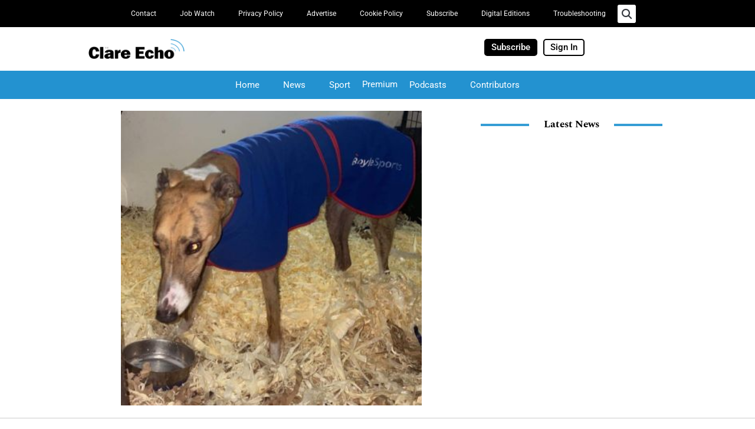

--- FILE ---
content_type: text/html; charset=UTF-8
request_url: https://www.clareecho.ie/buttys-bengal-shows-incredible-talent-in-shelbourne/
body_size: 59300
content:
<!DOCTYPE html>
<html lang="en-GB">
<head>
<meta charset="UTF-8">
<meta name="viewport" content="width=device-width, initial-scale=1">
<link rel="profile" href="https://gmpg.org/xfn/11">

<meta name='robots' content='index, follow, max-image-preview:large, max-snippet:-1, max-video-preview:-1' />
	<style></style>
	
	<!-- This site is optimized with the Yoast SEO plugin v26.4 - https://yoast.com/wordpress/plugins/seo/ -->
	<title>Buttys Bengal shows incredible talent in Shelbourne - Clare Echo</title>
<link crossorigin data-rocket-preload as="font" href="https://www.clareecho.ie/wp-content/plugins/elementor/assets/lib/font-awesome/webfonts/fa-solid-900.woff2" rel="preload">
<link crossorigin data-rocket-preload as="font" href="https://www.clareecho.ie/wp-content/plugins/elementor/assets/lib/font-awesome/webfonts/fa-regular-400.woff2" rel="preload">
<link crossorigin data-rocket-preload as="font" href="https://www.clareecho.ie/wp-content/plugins/elementor/assets/lib/font-awesome/webfonts/fa-brands-400.woff2" rel="preload">
<link crossorigin data-rocket-preload as="font" href="https://www.clareecho.ie/wp-content/plugins/elementor/assets/lib/eicons/fonts/eicons.woff2?5.44.0" rel="preload">
<link crossorigin data-rocket-preload as="font" href="https://www.clareecho.ie/wp-content/uploads/elementor/google-fonts/fonts/roboto-kfo7cnqeu92fr1me7ksn66agldtyluama3iubgee.woff2" rel="preload">
<link crossorigin data-rocket-preload as="font" href="https://www.clareecho.ie/wp-content/uploads/elementor/google-fonts/fonts/roboto-kfo7cnqeu92fr1me7ksn66agldtyluama3oubgee.woff2" rel="preload">
<link crossorigin data-rocket-preload as="font" href="https://www.clareecho.ie/wp-content/uploads/elementor/google-fonts/fonts/roboto-kfo7cnqeu92fr1me7ksn66agldtyluama3yuba.woff2" rel="preload">
<link crossorigin data-rocket-preload as="font" href="https://www.clareecho.ie/wp-content/uploads/elementor/google-fonts/fonts/montserrat-jtusjig1_i6t8kchkm459wlhyw.woff2" rel="preload">
<link crossorigin data-rocket-preload as="font" href="https://www.clareecho.ie/wp-content/uploads/elementor/google-fonts/fonts/dmserifdisplay-nfnohm81r4j6k0gjaw3mujvu2b2g_bx0g.woff2" rel="preload">
<link crossorigin data-rocket-preload as="font" href="https://www.clareecho.ie/wp-content/uploads/elementor/google-fonts/fonts/spectral-rncs-xnnww_2s0ama9uct23bafy.woff2" rel="preload">
<link crossorigin data-rocket-preload as="font" href="https://www.clareecho.ie/wp-content/plugins/unlimited-elements-for-elementor-premium/assets_libraries/font-awesome6/fa-brands-400.woff2" rel="preload">
<link crossorigin data-rocket-preload as="font" href="https://www.clareecho.ie/wp-content/plugins/unlimited-elements-for-elementor-premium/assets_libraries/font-awesome6/fa-solid-900.woff2" rel="preload">
<link crossorigin data-rocket-preload as="font" href="https://www.clareecho.ie/wp-content/plugins/unlimited-elements-for-elementor-premium/assets_libraries/font-awesome6/fa-regular-400.woff2" rel="preload">
<style id="wpr-usedcss">img:is([sizes=auto i],[sizes^="auto," i]){contain-intrinsic-size:3000px 1500px}a,address,big,body,caption,code,del,div,dl,dt,em,fieldset,font,form,h1,h2,h3,h5,html,iframe,ins,label,legend,li,object,p,small,span,strong,sub,table,tbody,th,tr,tt,ul{border:0;font-size:100%;font-style:inherit;font-weight:inherit;margin:0;outline:0;padding:0;vertical-align:baseline}html{-webkit-text-size-adjust:100%;-ms-text-size-adjust:100%}body{margin:0}article,aside,figure,footer,header,main,menu,nav,section,summary{display:block}audio,canvas,progress,video{display:inline-block;vertical-align:baseline}audio:not([controls]){display:none;height:0}[hidden],template{display:none}a{background-color:transparent}a:active{outline:0}a,a:focus,a:hover,a:visited{text-decoration:none}small{font-size:80%}sub{font-size:75%;line-height:0;position:relative;vertical-align:baseline}sub{bottom:-.25em}img{border:0}svg:not(:root){overflow:hidden}figure{margin:0}code{font-size:1em}button,input,optgroup,select,textarea{color:inherit;font:inherit;margin:0}button{overflow:visible}button,select{text-transform:none}button,html input[type=button],input[type=reset],input[type=submit]{-webkit-appearance:button;cursor:pointer}button[disabled],html input[disabled]{cursor:default}button::-moz-focus-inner,input::-moz-focus-inner{border:0;padding:0}input{line-height:normal}input[type=checkbox],input[type=radio]{box-sizing:border-box;padding:0}input[type=number]::-webkit-inner-spin-button,input[type=number]::-webkit-outer-spin-button{height:auto}input[type=search]{-webkit-appearance:textfield;box-sizing:content-box}input[type=search]::-webkit-search-cancel-button,input[type=search]::-webkit-search-decoration{-webkit-appearance:none}fieldset{border:1px solid #eaeaea;margin:0;padding:.35em .625em .75em}legend{border:0;padding:0}fieldset legend{margin-bottom:1.5em;padding:0 .5em}textarea{overflow:auto}optgroup{font-weight:700}table{border-collapse:collapse;border-spacing:0}th{padding:0}@media (min-width:768px){.ast-container{max-width:100%}}@media (min-width:992px){.ast-container{max-width:100%}}@media (min-width:1200px){.ast-container{max-width:100%}}.ast-container{margin-left:auto;margin-right:auto;padding-left:20px;padding-right:20px}.ast-container::after{content:"";display:table;clear:both}h1,h2,h3,h5{clear:both}.entry-content h1,h1{color:#808285;font-size:2em;line-height:1.2}.entry-content h2,h2{color:#808285;font-size:1.7em;line-height:1.3}.entry-content h3,h3{color:#808285;font-size:1.5em;line-height:1.4}.entry-content h5,h5{color:#808285;line-height:1.6;font-size:1.2em}html{box-sizing:border-box}*,:after,:before{box-sizing:inherit}body{color:#808285;background:#fff;font-style:normal}b,strong{font-weight:700}em,i{font-style:italic}address{margin:0 0 1.5em}code,tt{font:15px Monaco,Consolas,"Andale Mono","DejaVu Sans Mono",monospace}img{height:auto;max-width:100%}.button,button,input,select,textarea{color:#808285;font-weight:400;font-size:100%;margin:0;vertical-align:baseline}button,input{line-height:normal}big{font-size:125%}ins{background:0 0;text-decoration:none}ul{margin:0 0 1.5em 3em}ul{list-style:disc}li>ul{margin-bottom:0;margin-left:1.5em}dt{font-weight:700}table,th{border:1px solid rgba(0,0,0,.1)}table{border-collapse:separate;border-spacing:0;border-width:1px 0 0 1px;margin:0 0 1.5em;width:100%}th{font-weight:700}th{padding:8px;text-align:left;border-width:0 1px 1px 0}.button,button,input[type=button],input[type=reset],input[type=submit]{border:1px solid;border-color:#eaeaea;border-radius:2px;background:#e6e6e6;padding:.6em 1em .4em;color:#fff}.button:focus,.button:hover,button:focus,button:hover,input[type=button]:focus,input[type=button]:hover,input[type=reset]:focus,input[type=reset]:hover,input[type=submit]:focus,input[type=submit]:hover{color:#fff;border-color:#eaeaea}.button:active,.button:focus,button:active,button:focus,input[type=button]:active,input[type=button]:focus,input[type=reset]:active,input[type=reset]:focus,input[type=submit]:active,input[type=submit]:focus{border-color:#eaeaea;outline:0}input[type=email],input[type=password],input[type=search],input[type=tel],input[type=text],input[type=url],textarea{color:#666;border:1px solid #ccc;border-radius:2px;-webkit-appearance:none}input[type=email]:focus,input[type=password]:focus,input[type=search]:focus,input[type=tel]:focus,input[type=text]:focus,input[type=url]:focus,textarea:focus{color:#111}textarea{padding-left:3px;width:100%}a{color:#4169e1}a:focus,a:hover{color:#191970}a:focus{outline:dotted thin}a:hover{outline:0}.screen-reader-text{border:0;clip:rect(1px,1px,1px,1px);height:1px;margin:-1px;overflow:hidden;padding:0;position:absolute;width:1px;word-wrap:normal!important}.screen-reader-text:focus{background-color:#f1f1f1;border-radius:2px;box-shadow:0 0 2px 2px rgba(0,0,0,.6);clip:auto!important;color:#21759b;display:block;font-size:12.25px;font-size:.875rem;height:auto;left:5px;line-height:normal;padding:15px 23px 14px;text-decoration:none;top:5px;width:auto;z-index:100000}.ast-container:after,.ast-container:before,.clear:after,.clear:before,.site-content:after,.site-content:before{content:"";display:table}.ast-container:after,.clear:after,.site-content:after{clear:both}iframe,object{max-width:100%}::selection{color:#fff;background:#0274be}body{-webkit-font-smoothing:antialiased;-moz-osx-font-smoothing:grayscale}body:not(.logged-in){position:relative}#page{position:relative}a,a:focus{text-decoration:none}a{transition:all .2s linear}img{vertical-align:middle}.entry-content h1,.entry-content h2,.entry-content h3,.entry-content h5{margin-bottom:20px}p{margin-bottom:1.75em}.button,input[type=button],input[type=submit]{border-radius:0;padding:18px 30px;border:0;box-shadow:none;text-shadow:none}.button:hover,input[type=button]:hover,input[type=submit]:hover{box-shadow:none}.button:active,.button:focus,input[type=button]:active,input[type=button]:focus,input[type=submit]:active,input[type=submit]:focus{box-shadow:none}.search-form .search-field{outline:0}.ast-search-menu-icon{position:relative;z-index:3}.site .skip-link{background-color:#f1f1f1;box-shadow:0 0 1px 1px rgba(0,0,0,.2);color:#21759b;display:block;font-family:Montserrat,"Helvetica Neue",sans-serif;font-size:14px;font-weight:700;left:-9999em;outline:0;padding:15px 23px 14px;text-decoration:none;text-transform:none;top:-9999em}.site .skip-link:focus{clip:auto;height:auto;left:6px;top:7px;width:auto;z-index:100000;outline:dotted thin}input,select{line-height:1}body,button,input[type=button],input[type=submit],textarea{line-height:1.85714285714286}.single .entry-content .gallery{margin-left:-10px;margin-right:-10px}#page{display:block}.ast-page-builder-template .hentry{margin:0}.ast-page-builder-template .site-content>.ast-container{max-width:100%;padding:0}.astra-search-icon::before{content:"\e8b6";font-family:Astra;font-style:normal;font-weight:400;text-decoration:inherit;text-align:center;-webkit-font-smoothing:antialiased;-moz-osx-font-smoothing:grayscale}.ast-search-icon .astra-search-icon{font-size:1.3em}.main-header-menu .menu-link,.main-header-menu>a{text-decoration:none;padding:0 1em;display:inline-block;transition:all .2s linear}.main-header-menu .menu-item{position:relative}.main-header-menu .menu-item.focus>.sub-menu,.main-header-menu .menu-item:hover>.sub-menu{right:auto;left:0}.main-header-menu .sub-menu{width:240px;background:#fff;left:-999em;position:absolute;top:100%;z-index:99999}@media (min-width:769px){.main-header-menu .sub-menu .menu-item.focus>.sub-menu,.main-header-menu .sub-menu .menu-item:hover>.sub-menu{left:100%;right:auto}}.main-header-menu .sub-menu .menu-link{padding:.9em 1em;display:block;word-wrap:break-word}.main-header-menu .sub-menu .menu-item.menu-item-has-children>.menu-link:after{position:absolute;right:1em;top:50%;transform:translate(0,-50%) rotate(270deg)}.main-header-menu .sub-menu .sub-menu{top:0}.ast-header-break-point .main-header-menu{background-color:#f9f9f9;border-top-width:1px;border-style:solid;border-color:#eaeaea}.ast-header-break-point .main-header-menu .sub-menu{background-color:#f9f9f9;position:static;opacity:1;visibility:visible;border:0;width:auto}.ast-header-break-point .main-header-bar-navigation{flex:auto}.main-header-bar-wrap{position:relative}.ast-desktop .main-header-menu .sub-menu{box-shadow:0 4px 10px -2px rgba(0,0,0,.1)}.ast-menu-toggle{display:none;background:0 0;color:inherit;border-style:dotted;border-color:transparent}.ast-menu-toggle:focus,.ast-menu-toggle:hover{background:0 0;border-color:inherit;color:inherit}.ast-menu-toggle:focus{outline:dotted thin}.ast-search-menu-icon.slide-search .search-form{-webkit-backface-visibility:visible;backface-visibility:visible;visibility:hidden;opacity:0;transition:all .2s;position:absolute;z-index:3;right:-1em;top:50%;transform:translateY(-50%)}.ast-search-menu-icon.ast-dropdown-active.slide-search .search-form{visibility:visible;opacity:1}.ast-search-menu-icon .search-form{border:1px solid #e7e7e7;line-height:normal;padding:0 3em 0 0;border-radius:2px;display:inline-block;-webkit-backface-visibility:hidden;backface-visibility:hidden;position:relative;color:inherit;background-color:#fff}.ast-search-menu-icon .astra-search-icon{-js-display:flex;display:flex;line-height:normal}.ast-search-menu-icon .astra-search-icon:focus{outline:0}.ast-search-menu-icon .search-field{border:none;background-color:transparent;transition:width .2s;border-radius:inherit;color:inherit;font-size:inherit;width:0;color:#757575}.ast-search-menu-icon.ast-dropdown-active{visibility:visible;opacity:1;position:relative}.ast-search-menu-icon.ast-dropdown-active .search-field{width:235px}.ast-search-icon{z-index:4;position:relative;line-height:normal}.ast-header-break-point .main-header-bar-navigation .menu-item-has-children>.menu-link:after{display:none}.ast-header-break-point.ast-header-custom-item-inside .ast-search-menu-icon{position:relative;display:block;right:auto;transform:none}.ast-header-break-point .main-header-bar-navigation{width:calc(100% + 40px);margin:0 -20px}.ast-header-break-point .main-header-menu ul ul{top:0}.sticky{display:block}.hentry{margin:0 0 1.5em}.entry-content>:last-child{margin-bottom:0}body{overflow-x:hidden}.widget{margin:0 0 2.8em}.widget:last-child{margin-bottom:0}.widget select{max-width:100%}.widget ul{margin:0;list-style-type:none}input[type=email],input[type=number],input[type=password],input[type=reset],input[type=search],input[type=tel],input[type=text],input[type=url],select,textarea{color:#666;padding:.75em;height:auto;border-width:1px;border-style:solid;border-color:#eaeaea;border-radius:2px;background:#fafafa;box-shadow:none;box-sizing:border-box;transition:all .2s linear}input[type=email]:focus,input[type=password]:focus,input[type=reset]:focus,input[type=search]:focus,input[type=tel]:focus,input[type=text]:focus,input[type=url]:focus,select:focus,textarea:focus{background-color:#fff;border-color:#eaeaea;box-shadow:none}input[type=button],input[type=button]:focus,input[type=button]:hover,input[type=reset],input[type=reset]:focus,input[type=reset]:hover,input[type=submit],input[type=submit]:focus,input[type=submit]:hover{box-shadow:none}textarea{width:100%}input[type=search]:focus{outline:dotted thin}input[type=range]{-webkit-appearance:none;width:100%;margin:5.7px 0;padding:0;border:none}input[type=range]:focus{outline:0}input[type=range]::-webkit-slider-runnable-track{width:100%;height:8.6px;cursor:pointer;box-shadow:2.6px 2.6px .4px #ccc,0 0 2.6px #d9d9d9;background:rgba(255,255,255,.2);border-radius:13.6px;border:0 solid #fff}input[type=range]::-webkit-slider-thumb{box-shadow:0 0 0 rgba(255,221,0,.37),0 0 0 rgba(255,224,26,.37);border:7.9px solid #0274be;height:20px;width:20px;border-radius:50px;background:#0274be;cursor:pointer;-webkit-appearance:none;margin-top:-5.7px}input[type=range]:focus::-webkit-slider-runnable-track{background:rgba(255,255,255,.2)}input[type=range]::-moz-range-track{width:100%;height:8.6px;cursor:pointer;box-shadow:2.6px 2.6px .4px #ccc,0 0 2.6px #d9d9d9;background:rgba(255,255,255,.2);border-radius:13.6px;border:0 solid #fff}input[type=range]::-moz-range-thumb{box-shadow:0 0 0 rgba(255,221,0,.37),0 0 0 rgba(255,224,26,.37);border:7.9px solid #0274be;height:20px;width:20px;border-radius:50px;background:#0274be;cursor:pointer}input[type=range]::-ms-track{width:100%;height:8.6px;cursor:pointer;background:0 0;border-color:transparent;color:transparent}input[type=range]::-ms-fill-lower{background:rgba(199,199,199,.2);border:0 solid #fff;border-radius:27.2px;box-shadow:2.6px 2.6px .4px #ccc,0 0 2.6px #d9d9d9}input[type=range]::-ms-fill-upper{background:rgba(255,255,255,.2);border:0 solid #fff;border-radius:27.2px;box-shadow:2.6px 2.6px .4px #ccc,0 0 2.6px #d9d9d9}input[type=range]::-ms-thumb{box-shadow:0 0 0 rgba(255,221,0,.37),0 0 0 rgba(255,224,26,.37);border:7.9px solid #0274be;height:20px;width:20px;border-radius:50px;background:#0274be;cursor:pointer;height:8.6px}input[type=range]:focus::-ms-fill-lower{background:rgba(255,255,255,.2)}input[type=range]:focus::-ms-fill-upper{background:rgba(255,255,255,.2)}input[type=color]{border:none;width:100px;padding:0;height:30px;cursor:pointer}input[type=color]::-webkit-color-swatch-wrapper{padding:0;border:none}input[type=color]::-webkit-color-swatch{border:none}.entry-content{word-wrap:break-word}.entry-content p{margin-bottom:1.6em}.ast-page-builder-template.single-post .site-content>.ast-container{max-width:100%}html{font-size:93.75%}a{color:#0274be}a:focus,a:hover{color:#3a3a3a}body,button,input,select,textarea{font-family:-apple-system,BlinkMacSystemFont,'Segoe UI',Roboto,Oxygen-Sans,Ubuntu,Cantarell,'Helvetica Neue',sans-serif;font-weight:inherit;font-size:15px;font-size:1rem}.entry-content h1,h1{font-size:40px;font-size:2.6666666666667rem}.entry-content h2,h2{font-size:30px;font-size:2rem}.entry-content h3,h3{font-size:25px;font-size:1.6666666666667rem}.entry-content h5,h5{font-size:18px;font-size:1.2rem}::selection{background-color:#0274be;color:#fff}.entry-content h1,.entry-content h2,.entry-content h3,.entry-content h5,body,h1,h2,h3,h5{color:#3a3a3a}input:focus,input[type=email]:focus,input[type=password]:focus,input[type=reset]:focus,input[type=search]:focus,input[type=text]:focus,input[type=url]:focus,textarea:focus{border-color:#0274be}input[type=checkbox]:checked,input[type=checkbox]:focus:checked,input[type=checkbox]:hover:checked,input[type=radio]:checked,input[type=range]::-webkit-slider-thumb,input[type=reset]{border-color:#0274be;background-color:#0274be;box-shadow:none}.main-header-menu .menu-link{color:#3a3a3a}.main-header-menu .menu-item.focus>.ast-menu-toggle,.main-header-menu .menu-item.focus>.menu-link,.main-header-menu .menu-item:hover>.ast-menu-toggle,.main-header-menu .menu-item:hover>.menu-link{color:#0274be}.button,button,input#submit,input[type=button],input[type=reset],input[type=submit]{border-style:solid;border-top-width:0;border-right-width:0;border-left-width:0;border-bottom-width:0;color:#fff;border-color:#0274be;background-color:#0274be;border-radius:2px;padding-top:10px;padding-right:40px;padding-bottom:10px;padding-left:40px;font-family:inherit;font-weight:inherit;line-height:1}button:focus,button:hover,input#submit:focus,input#submit:hover,input[type=button]:focus,input[type=button]:hover,input[type=reset]:focus,input[type=reset]:hover,input[type=submit]:focus,input[type=submit]:hover{color:#fff;background-color:#3a3a3a;border-color:#3a3a3a}@media (min-width:921px){.ast-container{max-width:100%}}@media (min-width:544px){.ast-container{max-width:100%}}body{background-color:#fff}@media (max-width:921px){.entry-content h1,h1{font-size:30px}.entry-content h2,h2{font-size:25px}.entry-content h3,h3{font-size:20px}}@media (max-width:544px){.ast-search-menu-icon.ast-dropdown-active .search-field{width:170px}.entry-content h1,h1{font-size:30px}.entry-content h2,h2{font-size:25px}.entry-content h3,h3{font-size:20px}html{font-size:85.5%}}@media (max-width:921px){html{font-size:85.5%}}@media (min-width:922px){.ast-container{max-width:1240px}}.ast-safari-browser-less-than-11 .main-header-menu .menu-item{display:block}.main-header-menu .menu-item{-js-display:flex;display:flex;-webkit-box-pack:center;-webkit-justify-content:center;-moz-box-pack:center;-ms-flex-pack:center;justify-content:center;-webkit-box-orient:vertical;-webkit-box-direction:normal;-webkit-flex-direction:column;-moz-box-orient:vertical;-moz-box-direction:normal;-ms-flex-direction:column;flex-direction:column}.main-header-menu>.menu-item>.menu-link{height:100%;-webkit-box-align:center;-webkit-align-items:center;-moz-box-align:center;-ms-flex-align:center;align-items:center;-js-display:flex;display:flex}img.emoji{display:inline!important;border:none!important;box-shadow:none!important;height:1em!important;width:1em!important;margin:0 .07em!important;vertical-align:-.1em!important;background:0 0!important;padding:0!important}:where(.wp-block-button__link){border-radius:9999px;box-shadow:none;padding:calc(.667em + 2px) calc(1.333em + 2px);text-decoration:none}:root :where(.wp-block-button .wp-block-button__link.is-style-outline),:root :where(.wp-block-button.is-style-outline>.wp-block-button__link){border:2px solid;padding:.667em 1.333em}:root :where(.wp-block-button .wp-block-button__link.is-style-outline:not(.has-text-color)),:root :where(.wp-block-button.is-style-outline>.wp-block-button__link:not(.has-text-color)){color:currentColor}:root :where(.wp-block-button .wp-block-button__link.is-style-outline:not(.has-background)),:root :where(.wp-block-button.is-style-outline>.wp-block-button__link:not(.has-background)){background-color:initial;background-image:none}:where(.wp-block-calendar table:not(.has-background) th){background:#ddd}:where(.wp-block-columns){margin-bottom:1.75em}:where(.wp-block-columns.has-background){padding:1.25em 2.375em}:where(.wp-block-post-comments input[type=submit]){border:none}:where(.wp-block-cover-image:not(.has-text-color)),:where(.wp-block-cover:not(.has-text-color)){color:#fff}:where(.wp-block-cover-image.is-light:not(.has-text-color)),:where(.wp-block-cover.is-light:not(.has-text-color)){color:#000}:root :where(.wp-block-cover h1:not(.has-text-color)),:root :where(.wp-block-cover h2:not(.has-text-color)),:root :where(.wp-block-cover h3:not(.has-text-color)),:root :where(.wp-block-cover h4:not(.has-text-color)),:root :where(.wp-block-cover h5:not(.has-text-color)),:root :where(.wp-block-cover h6:not(.has-text-color)),:root :where(.wp-block-cover p:not(.has-text-color)){color:inherit}:where(.wp-block-file){margin-bottom:1.5em}:where(.wp-block-file__button){border-radius:2em;display:inline-block;padding:.5em 1em}:where(.wp-block-file__button):is(a):active,:where(.wp-block-file__button):is(a):focus,:where(.wp-block-file__button):is(a):hover,:where(.wp-block-file__button):is(a):visited{box-shadow:none;color:#fff;opacity:.85;text-decoration:none}:where(.wp-block-group.wp-block-group-is-layout-constrained){position:relative}:root :where(.wp-block-image.is-style-rounded img,.wp-block-image .is-style-rounded img){border-radius:9999px}:where(.wp-block-latest-comments:not([style*=line-height] .wp-block-latest-comments__comment)){line-height:1.1}:where(.wp-block-latest-comments:not([style*=line-height] .wp-block-latest-comments__comment-excerpt p)){line-height:1.8}:root :where(.wp-block-latest-posts.is-grid){padding:0}:root :where(.wp-block-latest-posts.wp-block-latest-posts__list){padding-left:0}ul{box-sizing:border-box}:root :where(.wp-block-list.has-background){padding:1.25em 2.375em}:where(.wp-block-navigation.has-background .wp-block-navigation-item a:not(.wp-element-button)),:where(.wp-block-navigation.has-background .wp-block-navigation-submenu a:not(.wp-element-button)){padding:.5em 1em}:where(.wp-block-navigation .wp-block-navigation__submenu-container .wp-block-navigation-item a:not(.wp-element-button)),:where(.wp-block-navigation .wp-block-navigation__submenu-container .wp-block-navigation-submenu a:not(.wp-element-button)),:where(.wp-block-navigation .wp-block-navigation__submenu-container .wp-block-navigation-submenu button.wp-block-navigation-item__content),:where(.wp-block-navigation .wp-block-navigation__submenu-container .wp-block-pages-list__item button.wp-block-navigation-item__content){padding:.5em 1em}:root :where(p.has-background){padding:1.25em 2.375em}:where(p.has-text-color:not(.has-link-color)) a{color:inherit}:where(.wp-block-post-comments-form) input:not([type=submit]),:where(.wp-block-post-comments-form) textarea{border:1px solid #949494;font-family:inherit;font-size:1em}:where(.wp-block-post-comments-form) input:where(:not([type=submit]):not([type=checkbox])),:where(.wp-block-post-comments-form) textarea{padding:calc(.667em + 2px)}:where(.wp-block-post-excerpt){box-sizing:border-box;margin-bottom:var(--wp--style--block-gap);margin-top:var(--wp--style--block-gap)}:where(.wp-block-preformatted.has-background){padding:1.25em 2.375em}:where(.wp-block-search__button){border:1px solid #ccc;padding:6px 10px}:where(.wp-block-search__input){font-family:inherit;font-size:inherit;font-style:inherit;font-weight:inherit;letter-spacing:inherit;line-height:inherit;text-transform:inherit}:where(.wp-block-search__button-inside .wp-block-search__inside-wrapper){border:1px solid #949494;box-sizing:border-box;padding:4px}:where(.wp-block-search__button-inside .wp-block-search__inside-wrapper) .wp-block-search__input{border:none;border-radius:0;padding:0 4px}:where(.wp-block-search__button-inside .wp-block-search__inside-wrapper) .wp-block-search__input:focus{outline:0}:where(.wp-block-search__button-inside .wp-block-search__inside-wrapper) :where(.wp-block-search__button){padding:4px 8px}:root :where(.wp-block-separator.is-style-dots){height:auto;line-height:1;text-align:center}:root :where(.wp-block-separator.is-style-dots):before{color:currentColor;content:"···";font-family:serif;font-size:1.5em;letter-spacing:2em;padding-left:2em}:root :where(.wp-block-site-logo.is-style-rounded){border-radius:9999px}:where(.wp-block-social-links:not(.is-style-logos-only)) .wp-social-link{background-color:#f0f0f0;color:#444}:where(.wp-block-social-links:not(.is-style-logos-only)) .wp-social-link-amazon{background-color:#f90;color:#fff}:where(.wp-block-social-links:not(.is-style-logos-only)) .wp-social-link-bandcamp{background-color:#1ea0c3;color:#fff}:where(.wp-block-social-links:not(.is-style-logos-only)) .wp-social-link-behance{background-color:#0757fe;color:#fff}:where(.wp-block-social-links:not(.is-style-logos-only)) .wp-social-link-bluesky{background-color:#0a7aff;color:#fff}:where(.wp-block-social-links:not(.is-style-logos-only)) .wp-social-link-codepen{background-color:#1e1f26;color:#fff}:where(.wp-block-social-links:not(.is-style-logos-only)) .wp-social-link-deviantart{background-color:#02e49b;color:#fff}:where(.wp-block-social-links:not(.is-style-logos-only)) .wp-social-link-discord{background-color:#5865f2;color:#fff}:where(.wp-block-social-links:not(.is-style-logos-only)) .wp-social-link-dribbble{background-color:#e94c89;color:#fff}:where(.wp-block-social-links:not(.is-style-logos-only)) .wp-social-link-dropbox{background-color:#4280ff;color:#fff}:where(.wp-block-social-links:not(.is-style-logos-only)) .wp-social-link-etsy{background-color:#f45800;color:#fff}:where(.wp-block-social-links:not(.is-style-logos-only)) .wp-social-link-facebook{background-color:#0866ff;color:#fff}:where(.wp-block-social-links:not(.is-style-logos-only)) .wp-social-link-fivehundredpx{background-color:#000;color:#fff}:where(.wp-block-social-links:not(.is-style-logos-only)) .wp-social-link-flickr{background-color:#0461dd;color:#fff}:where(.wp-block-social-links:not(.is-style-logos-only)) .wp-social-link-foursquare{background-color:#e65678;color:#fff}:where(.wp-block-social-links:not(.is-style-logos-only)) .wp-social-link-github{background-color:#24292d;color:#fff}:where(.wp-block-social-links:not(.is-style-logos-only)) .wp-social-link-goodreads{background-color:#eceadd;color:#382110}:where(.wp-block-social-links:not(.is-style-logos-only)) .wp-social-link-google{background-color:#ea4434;color:#fff}:where(.wp-block-social-links:not(.is-style-logos-only)) .wp-social-link-gravatar{background-color:#1d4fc4;color:#fff}:where(.wp-block-social-links:not(.is-style-logos-only)) .wp-social-link-instagram{background-color:#f00075;color:#fff}:where(.wp-block-social-links:not(.is-style-logos-only)) .wp-social-link-lastfm{background-color:#e21b24;color:#fff}:where(.wp-block-social-links:not(.is-style-logos-only)) .wp-social-link-linkedin{background-color:#0d66c2;color:#fff}:where(.wp-block-social-links:not(.is-style-logos-only)) .wp-social-link-mastodon{background-color:#3288d4;color:#fff}:where(.wp-block-social-links:not(.is-style-logos-only)) .wp-social-link-medium{background-color:#000;color:#fff}:where(.wp-block-social-links:not(.is-style-logos-only)) .wp-social-link-meetup{background-color:#f6405f;color:#fff}:where(.wp-block-social-links:not(.is-style-logos-only)) .wp-social-link-patreon{background-color:#000;color:#fff}:where(.wp-block-social-links:not(.is-style-logos-only)) .wp-social-link-pinterest{background-color:#e60122;color:#fff}:where(.wp-block-social-links:not(.is-style-logos-only)) .wp-social-link-pocket{background-color:#ef4155;color:#fff}:where(.wp-block-social-links:not(.is-style-logos-only)) .wp-social-link-reddit{background-color:#ff4500;color:#fff}:where(.wp-block-social-links:not(.is-style-logos-only)) .wp-social-link-skype{background-color:#0478d7;color:#fff}:where(.wp-block-social-links:not(.is-style-logos-only)) .wp-social-link-snapchat{background-color:#fefc00;color:#fff;stroke:#000}:where(.wp-block-social-links:not(.is-style-logos-only)) .wp-social-link-soundcloud{background-color:#ff5600;color:#fff}:where(.wp-block-social-links:not(.is-style-logos-only)) .wp-social-link-spotify{background-color:#1bd760;color:#fff}:where(.wp-block-social-links:not(.is-style-logos-only)) .wp-social-link-telegram{background-color:#2aabee;color:#fff}:where(.wp-block-social-links:not(.is-style-logos-only)) .wp-social-link-threads{background-color:#000;color:#fff}:where(.wp-block-social-links:not(.is-style-logos-only)) .wp-social-link-tiktok{background-color:#000;color:#fff}:where(.wp-block-social-links:not(.is-style-logos-only)) .wp-social-link-tumblr{background-color:#011835;color:#fff}:where(.wp-block-social-links:not(.is-style-logos-only)) .wp-social-link-twitch{background-color:#6440a4;color:#fff}:where(.wp-block-social-links:not(.is-style-logos-only)) .wp-social-link-twitter{background-color:#1da1f2;color:#fff}:where(.wp-block-social-links:not(.is-style-logos-only)) .wp-social-link-vimeo{background-color:#1eb7ea;color:#fff}:where(.wp-block-social-links:not(.is-style-logos-only)) .wp-social-link-vk{background-color:#4680c2;color:#fff}:where(.wp-block-social-links:not(.is-style-logos-only)) .wp-social-link-wordpress{background-color:#3499cd;color:#fff}:where(.wp-block-social-links:not(.is-style-logos-only)) .wp-social-link-whatsapp{background-color:#25d366;color:#fff}:where(.wp-block-social-links:not(.is-style-logos-only)) .wp-social-link-x{background-color:#000;color:#fff}:where(.wp-block-social-links:not(.is-style-logos-only)) .wp-social-link-yelp{background-color:#d32422;color:#fff}:where(.wp-block-social-links:not(.is-style-logos-only)) .wp-social-link-youtube{background-color:red;color:#fff}:where(.wp-block-social-links.is-style-logos-only) .wp-social-link{background:0 0}:where(.wp-block-social-links.is-style-logos-only) .wp-social-link svg{height:1.25em;width:1.25em}:where(.wp-block-social-links.is-style-logos-only) .wp-social-link-amazon{color:#f90}:where(.wp-block-social-links.is-style-logos-only) .wp-social-link-bandcamp{color:#1ea0c3}:where(.wp-block-social-links.is-style-logos-only) .wp-social-link-behance{color:#0757fe}:where(.wp-block-social-links.is-style-logos-only) .wp-social-link-bluesky{color:#0a7aff}:where(.wp-block-social-links.is-style-logos-only) .wp-social-link-codepen{color:#1e1f26}:where(.wp-block-social-links.is-style-logos-only) .wp-social-link-deviantart{color:#02e49b}:where(.wp-block-social-links.is-style-logos-only) .wp-social-link-discord{color:#5865f2}:where(.wp-block-social-links.is-style-logos-only) .wp-social-link-dribbble{color:#e94c89}:where(.wp-block-social-links.is-style-logos-only) .wp-social-link-dropbox{color:#4280ff}:where(.wp-block-social-links.is-style-logos-only) .wp-social-link-etsy{color:#f45800}:where(.wp-block-social-links.is-style-logos-only) .wp-social-link-facebook{color:#0866ff}:where(.wp-block-social-links.is-style-logos-only) .wp-social-link-fivehundredpx{color:#000}:where(.wp-block-social-links.is-style-logos-only) .wp-social-link-flickr{color:#0461dd}:where(.wp-block-social-links.is-style-logos-only) .wp-social-link-foursquare{color:#e65678}:where(.wp-block-social-links.is-style-logos-only) .wp-social-link-github{color:#24292d}:where(.wp-block-social-links.is-style-logos-only) .wp-social-link-goodreads{color:#382110}:where(.wp-block-social-links.is-style-logos-only) .wp-social-link-google{color:#ea4434}:where(.wp-block-social-links.is-style-logos-only) .wp-social-link-gravatar{color:#1d4fc4}:where(.wp-block-social-links.is-style-logos-only) .wp-social-link-instagram{color:#f00075}:where(.wp-block-social-links.is-style-logos-only) .wp-social-link-lastfm{color:#e21b24}:where(.wp-block-social-links.is-style-logos-only) .wp-social-link-linkedin{color:#0d66c2}:where(.wp-block-social-links.is-style-logos-only) .wp-social-link-mastodon{color:#3288d4}:where(.wp-block-social-links.is-style-logos-only) .wp-social-link-medium{color:#000}:where(.wp-block-social-links.is-style-logos-only) .wp-social-link-meetup{color:#f6405f}:where(.wp-block-social-links.is-style-logos-only) .wp-social-link-patreon{color:#000}:where(.wp-block-social-links.is-style-logos-only) .wp-social-link-pinterest{color:#e60122}:where(.wp-block-social-links.is-style-logos-only) .wp-social-link-pocket{color:#ef4155}:where(.wp-block-social-links.is-style-logos-only) .wp-social-link-reddit{color:#ff4500}:where(.wp-block-social-links.is-style-logos-only) .wp-social-link-skype{color:#0478d7}:where(.wp-block-social-links.is-style-logos-only) .wp-social-link-snapchat{color:#fff;stroke:#000}:where(.wp-block-social-links.is-style-logos-only) .wp-social-link-soundcloud{color:#ff5600}:where(.wp-block-social-links.is-style-logos-only) .wp-social-link-spotify{color:#1bd760}:where(.wp-block-social-links.is-style-logos-only) .wp-social-link-telegram{color:#2aabee}:where(.wp-block-social-links.is-style-logos-only) .wp-social-link-threads{color:#000}:where(.wp-block-social-links.is-style-logos-only) .wp-social-link-tiktok{color:#000}:where(.wp-block-social-links.is-style-logos-only) .wp-social-link-tumblr{color:#011835}:where(.wp-block-social-links.is-style-logos-only) .wp-social-link-twitch{color:#6440a4}:where(.wp-block-social-links.is-style-logos-only) .wp-social-link-twitter{color:#1da1f2}:where(.wp-block-social-links.is-style-logos-only) .wp-social-link-vimeo{color:#1eb7ea}:where(.wp-block-social-links.is-style-logos-only) .wp-social-link-vk{color:#4680c2}:where(.wp-block-social-links.is-style-logos-only) .wp-social-link-whatsapp{color:#25d366}:where(.wp-block-social-links.is-style-logos-only) .wp-social-link-wordpress{color:#3499cd}:where(.wp-block-social-links.is-style-logos-only) .wp-social-link-x{color:#000}:where(.wp-block-social-links.is-style-logos-only) .wp-social-link-yelp{color:#d32422}:where(.wp-block-social-links.is-style-logos-only) .wp-social-link-youtube{color:red}:root :where(.wp-block-social-links .wp-social-link a){padding:.25em}:root :where(.wp-block-social-links.is-style-logos-only .wp-social-link a){padding:0}:root :where(.wp-block-social-links.is-style-pill-shape .wp-social-link a){padding-left:.6666666667em;padding-right:.6666666667em}:root :where(.wp-block-tag-cloud.is-style-outline){display:flex;flex-wrap:wrap;gap:1ch}:root :where(.wp-block-tag-cloud.is-style-outline a){border:1px solid;font-size:unset!important;margin-right:0;padding:1ch 2ch;text-decoration:none!important}:root :where(.wp-block-table-of-contents){box-sizing:border-box}:where(.wp-block-term-description){box-sizing:border-box;margin-bottom:var(--wp--style--block-gap);margin-top:var(--wp--style--block-gap)}:where(pre.wp-block-verse){font-family:inherit}.entry-content{counter-reset:footnotes}:root{--wp--preset--font-size--normal:16px;--wp--preset--font-size--huge:42px}.screen-reader-text{border:0;clip-path:inset(50%);height:1px;margin:-1px;overflow:hidden;padding:0;position:absolute;width:1px;word-wrap:normal!important}.screen-reader-text:focus{background-color:#ddd;clip-path:none;color:#444;display:block;font-size:1em;height:auto;left:5px;line-height:normal;padding:15px 23px 14px;text-decoration:none;top:5px;width:auto;z-index:100000}html :where(.has-border-color){border-style:solid}html :where([style*=border-top-color]){border-top-style:solid}html :where([style*=border-right-color]){border-right-style:solid}html :where([style*=border-bottom-color]){border-bottom-style:solid}html :where([style*=border-left-color]){border-left-style:solid}html :where([style*=border-width]){border-style:solid}html :where([style*=border-top-width]){border-top-style:solid}html :where([style*=border-right-width]){border-right-style:solid}html :where([style*=border-bottom-width]){border-bottom-style:solid}html :where([style*=border-left-width]){border-left-style:solid}html :where(img[class*=wp-image-]){height:auto;max-width:100%}:where(figure){margin:0 0 1em}html :where(.is-position-sticky){--wp-admin--admin-bar--position-offset:var(--wp-admin--admin-bar--height,0px)}@media screen and (max-width:600px){html :where(.is-position-sticky){--wp-admin--admin-bar--position-offset:0px}}:root{--wp--preset--aspect-ratio--square:1;--wp--preset--aspect-ratio--4-3:4/3;--wp--preset--aspect-ratio--3-4:3/4;--wp--preset--aspect-ratio--3-2:3/2;--wp--preset--aspect-ratio--2-3:2/3;--wp--preset--aspect-ratio--16-9:16/9;--wp--preset--aspect-ratio--9-16:9/16;--wp--preset--color--black:#000000;--wp--preset--color--cyan-bluish-gray:#abb8c3;--wp--preset--color--white:#ffffff;--wp--preset--color--pale-pink:#f78da7;--wp--preset--color--vivid-red:#cf2e2e;--wp--preset--color--luminous-vivid-orange:#ff6900;--wp--preset--color--luminous-vivid-amber:#fcb900;--wp--preset--color--light-green-cyan:#7bdcb5;--wp--preset--color--vivid-green-cyan:#00d084;--wp--preset--color--pale-cyan-blue:#8ed1fc;--wp--preset--color--vivid-cyan-blue:#0693e3;--wp--preset--color--vivid-purple:#9b51e0;--wp--preset--gradient--vivid-cyan-blue-to-vivid-purple:linear-gradient(135deg,rgba(6, 147, 227, 1) 0%,rgb(155, 81, 224) 100%);--wp--preset--gradient--light-green-cyan-to-vivid-green-cyan:linear-gradient(135deg,rgb(122, 220, 180) 0%,rgb(0, 208, 130) 100%);--wp--preset--gradient--luminous-vivid-amber-to-luminous-vivid-orange:linear-gradient(135deg,rgba(252, 185, 0, 1) 0%,rgba(255, 105, 0, 1) 100%);--wp--preset--gradient--luminous-vivid-orange-to-vivid-red:linear-gradient(135deg,rgba(255, 105, 0, 1) 0%,rgb(207, 46, 46) 100%);--wp--preset--gradient--very-light-gray-to-cyan-bluish-gray:linear-gradient(135deg,rgb(238, 238, 238) 0%,rgb(169, 184, 195) 100%);--wp--preset--gradient--cool-to-warm-spectrum:linear-gradient(135deg,rgb(74, 234, 220) 0%,rgb(151, 120, 209) 20%,rgb(207, 42, 186) 40%,rgb(238, 44, 130) 60%,rgb(251, 105, 98) 80%,rgb(254, 248, 76) 100%);--wp--preset--gradient--blush-light-purple:linear-gradient(135deg,rgb(255, 206, 236) 0%,rgb(152, 150, 240) 100%);--wp--preset--gradient--blush-bordeaux:linear-gradient(135deg,rgb(254, 205, 165) 0%,rgb(254, 45, 45) 50%,rgb(107, 0, 62) 100%);--wp--preset--gradient--luminous-dusk:linear-gradient(135deg,rgb(255, 203, 112) 0%,rgb(199, 81, 192) 50%,rgb(65, 88, 208) 100%);--wp--preset--gradient--pale-ocean:linear-gradient(135deg,rgb(255, 245, 203) 0%,rgb(182, 227, 212) 50%,rgb(51, 167, 181) 100%);--wp--preset--gradient--electric-grass:linear-gradient(135deg,rgb(202, 248, 128) 0%,rgb(113, 206, 126) 100%);--wp--preset--gradient--midnight:linear-gradient(135deg,rgb(2, 3, 129) 0%,rgb(40, 116, 252) 100%);--wp--preset--font-size--small:13px;--wp--preset--font-size--medium:20px;--wp--preset--font-size--large:36px;--wp--preset--font-size--x-large:42px;--wp--preset--spacing--20:0.44rem;--wp--preset--spacing--30:0.67rem;--wp--preset--spacing--40:1rem;--wp--preset--spacing--50:1.5rem;--wp--preset--spacing--60:2.25rem;--wp--preset--spacing--70:3.38rem;--wp--preset--spacing--80:5.06rem;--wp--preset--shadow--natural:6px 6px 9px rgba(0, 0, 0, .2);--wp--preset--shadow--deep:12px 12px 50px rgba(0, 0, 0, .4);--wp--preset--shadow--sharp:6px 6px 0px rgba(0, 0, 0, .2);--wp--preset--shadow--outlined:6px 6px 0px -3px rgba(255, 255, 255, 1),6px 6px rgba(0, 0, 0, 1);--wp--preset--shadow--crisp:6px 6px 0px rgba(0, 0, 0, 1)}:where(.is-layout-flex){gap:.5em}:where(.is-layout-grid){gap:.5em}:where(.wp-block-post-template.is-layout-flex){gap:1.25em}:where(.wp-block-post-template.is-layout-grid){gap:1.25em}:where(.wp-block-columns.is-layout-flex){gap:2em}:where(.wp-block-columns.is-layout-grid){gap:2em}:root :where(.wp-block-pullquote){font-size:1.5em;line-height:1.6}:root{--direction-multiplier:1}body.rtl{--direction-multiplier:-1}.elementor-hidden{display:none}.elementor-screen-only,.screen-reader-text,.screen-reader-text span{height:1px;margin:-1px;overflow:hidden;padding:0;position:absolute;top:-10000em;width:1px;clip:rect(0,0,0,0);border:0}.elementor *,.elementor :after,.elementor :before{box-sizing:border-box}.elementor a{box-shadow:none;text-decoration:none}.elementor img{border:none;border-radius:0;box-shadow:none;height:auto;max-width:100%}.elementor .elementor-widget:not(.elementor-widget-text-editor):not(.elementor-widget-theme-post-content) figure{margin:0}.elementor iframe,.elementor object,.elementor video{border:none;line-height:1;margin:0;max-width:100%;width:100%}.elementor-widget-wrap .elementor-element.elementor-widget__width-initial{max-width:100%}.elementor-element{--flex-direction:initial;--flex-wrap:initial;--justify-content:initial;--align-items:initial;--align-content:initial;--gap:initial;--flex-basis:initial;--flex-grow:initial;--flex-shrink:initial;--order:initial;--align-self:initial;align-self:var(--align-self);flex-basis:var(--flex-basis);flex-grow:var(--flex-grow);flex-shrink:var(--flex-shrink);order:var(--order)}.elementor-element:where(.e-con-full,.elementor-widget){align-content:var(--align-content);align-items:var(--align-items);flex-direction:var(--flex-direction);flex-wrap:var(--flex-wrap);gap:var(--row-gap) var(--column-gap);justify-content:var(--justify-content)}.elementor-invisible{visibility:hidden}.elementor-align-right{text-align:right}.elementor-align-left{text-align:left}.elementor-align-left .elementor-button,.elementor-align-right .elementor-button{width:auto}@media (max-width:767px){.elementor-widget-wrap .elementor-element.elementor-widget-mobile__width-initial{max-width:100%}.elementor-mobile-align-center{text-align:center}.elementor-mobile-align-center .elementor-button{width:auto}.elementor-column{width:100%}}:root{--page-title-display:block}.elementor-page-title{display:var(--page-title-display)}.elementor-section{position:relative}.elementor-section .elementor-container{display:flex;margin-left:auto;margin-right:auto;position:relative}@media (max-width:1024px){.elementor-section .elementor-container{flex-wrap:wrap}}.elementor-widget-wrap{align-content:flex-start;flex-wrap:wrap;position:relative;width:100%}.elementor:not(.elementor-bc-flex-widget) .elementor-widget-wrap{display:flex}.elementor-widget-wrap>.elementor-element{width:100%}.elementor-widget-wrap.e-swiper-container{width:calc(100% - (var(--e-column-margin-left,0px) + var(--e-column-margin-right,0px)))}.elementor-widget{position:relative}.elementor-widget:not(:last-child){margin-bottom:var(--kit-widget-spacing,20px)}.elementor-widget:not(:last-child).elementor-widget__width-initial{margin-bottom:0}.elementor-column{display:flex;min-height:1px;position:relative}.elementor-column-gap-default>.elementor-column>.elementor-element-populated{padding:10px}@media (min-width:768px){.elementor-column.elementor-col-33{width:33.333%}.elementor-column.elementor-col-50{width:50%}.elementor-column.elementor-col-66{width:66.666%}.elementor-column.elementor-col-100{width:100%}}.elementor-grid{display:grid;grid-column-gap:var(--grid-column-gap);grid-row-gap:var(--grid-row-gap)}.elementor-grid .elementor-grid-item{min-width:0}.elementor-grid-0 .elementor-grid{display:inline-block;margin-bottom:calc(-1 * var(--grid-row-gap));width:100%;word-spacing:var(--grid-column-gap)}.elementor-grid-0 .elementor-grid .elementor-grid-item{display:inline-block;margin-bottom:var(--grid-row-gap);word-break:break-word}@media (min-width:1025px){#elementor-device-mode:after{content:"desktop"}}@media (min-width:-1){#elementor-device-mode:after{content:"widescreen"}}@media (max-width:-1){#elementor-device-mode:after{content:"laptop";content:"tablet_extra"}}@media (max-width:1024px){#elementor-device-mode:after{content:"tablet"}.elementor-nav-menu--dropdown .elementor-nav-menu__container .menu-item a,.elementor-nav-menu--dropdown .elementor-nav-menu__container a,.elementor-nav-menu--dropdown.elementor-nav-menu__container .menu-item a,.elementor-nav-menu--dropdown.elementor-nav-menu__container a{padding-left:30px!important;display:block!important;text-align:left!important;margin-left:0!important}.elementor-nav-menu--dropdown .elementor-nav-menu__container li{padding-left:0!important;margin-left:0!important}}@media (max-width:-1){#elementor-device-mode:after{content:"mobile_extra"}}@media (prefers-reduced-motion:no-preference){html{scroll-behavior:smooth}}.e-con{--border-radius:0;--border-top-width:0px;--border-right-width:0px;--border-bottom-width:0px;--border-left-width:0px;--border-style:initial;--border-color:initial;--container-widget-width:100%;--container-widget-height:initial;--container-widget-flex-grow:0;--container-widget-align-self:initial;--content-width:min(100%,var(--container-max-width,1140px));--width:100%;--min-height:initial;--height:auto;--text-align:initial;--margin-top:0px;--margin-right:0px;--margin-bottom:0px;--margin-left:0px;--padding-top:var(--container-default-padding-top,10px);--padding-right:var(--container-default-padding-right,10px);--padding-bottom:var(--container-default-padding-bottom,10px);--padding-left:var(--container-default-padding-left,10px);--position:relative;--z-index:revert;--overflow:visible;--gap:var(--widgets-spacing,20px);--row-gap:var(--widgets-spacing-row,20px);--column-gap:var(--widgets-spacing-column,20px);--overlay-mix-blend-mode:initial;--overlay-opacity:1;--overlay-transition:0.3s;--e-con-grid-template-columns:repeat(3,1fr);--e-con-grid-template-rows:repeat(2,1fr);border-radius:var(--border-radius);height:var(--height);min-height:var(--min-height);min-width:0;overflow:var(--overflow);position:var(--position);width:var(--width);z-index:var(--z-index);--flex-wrap-mobile:wrap;margin-block-end:var(--margin-block-end);margin-block-start:var(--margin-block-start);margin-inline-end:var(--margin-inline-end);margin-inline-start:var(--margin-inline-start);padding-inline-end:var(--padding-inline-end);padding-inline-start:var(--padding-inline-start)}.e-con:where(:not(.e-div-block-base)){transition:background var(--background-transition,.3s),border var(--border-transition,.3s),box-shadow var(--border-transition,.3s),transform var(--e-con-transform-transition-duration,.4s)}.e-con{--margin-block-start:var(--margin-top);--margin-block-end:var(--margin-bottom);--margin-inline-start:var(--margin-left);--margin-inline-end:var(--margin-right);--padding-inline-start:var(--padding-left);--padding-inline-end:var(--padding-right);--padding-block-start:var(--padding-top);--padding-block-end:var(--padding-bottom);--border-block-start-width:var(--border-top-width);--border-block-end-width:var(--border-bottom-width);--border-inline-start-width:var(--border-left-width);--border-inline-end-width:var(--border-right-width)}body.rtl .e-con{--padding-inline-start:var(--padding-right);--padding-inline-end:var(--padding-left);--margin-inline-start:var(--margin-right);--margin-inline-end:var(--margin-left);--border-inline-start-width:var(--border-right-width);--border-inline-end-width:var(--border-left-width)}.e-con.e-flex{--flex-direction:column;--flex-basis:auto;--flex-grow:0;--flex-shrink:1;flex:var(--flex-grow) var(--flex-shrink) var(--flex-basis)}.e-con-full,.e-con>.e-con-inner{padding-block-end:var(--padding-block-end);padding-block-start:var(--padding-block-start);text-align:var(--text-align)}.e-con-full.e-flex,.e-con.e-flex>.e-con-inner{flex-direction:var(--flex-direction)}.e-con,.e-con>.e-con-inner{display:var(--display)}.e-con.e-grid{--grid-justify-content:start;--grid-align-content:start;--grid-auto-flow:row}.e-con.e-grid,.e-con.e-grid>.e-con-inner{align-content:var(--grid-align-content);align-items:var(--align-items);grid-auto-flow:var(--grid-auto-flow);grid-template-columns:var(--e-con-grid-template-columns);grid-template-rows:var(--e-con-grid-template-rows);justify-content:var(--grid-justify-content);justify-items:var(--justify-items)}.e-con-boxed.e-flex{align-content:normal;align-items:normal;flex-direction:column;flex-wrap:nowrap;justify-content:normal}.e-con-boxed.e-grid{grid-template-columns:1fr;grid-template-rows:1fr;justify-items:legacy}.e-con-boxed{gap:initial;text-align:initial}.e-con.e-flex>.e-con-inner{align-content:var(--align-content);align-items:var(--align-items);align-self:auto;flex-basis:auto;flex-grow:1;flex-shrink:1;flex-wrap:var(--flex-wrap);justify-content:var(--justify-content)}.e-con.e-grid>.e-con-inner{align-items:var(--align-items);justify-items:var(--justify-items)}.e-con>.e-con-inner{gap:var(--row-gap) var(--column-gap);height:100%;margin:0 auto;max-width:var(--content-width);padding-inline-end:0;padding-inline-start:0;width:100%}:is(.elementor-section-wrap,[data-elementor-id])>.e-con{--margin-left:auto;--margin-right:auto;max-width:min(100%,var(--width))}.e-con .elementor-widget.elementor-widget{margin-block-end:0}.e-con:before,.e-con>.elementor-motion-effects-container>.elementor-motion-effects-layer:before{border-block-end-width:var(--border-block-end-width);border-block-start-width:var(--border-block-start-width);border-color:var(--border-color);border-inline-end-width:var(--border-inline-end-width);border-inline-start-width:var(--border-inline-start-width);border-radius:var(--border-radius);border-style:var(--border-style);content:var(--background-overlay);display:block;height:max(100% + var(--border-top-width) + var(--border-bottom-width),100%);left:calc(0px - var(--border-left-width));mix-blend-mode:var(--overlay-mix-blend-mode);opacity:var(--overlay-opacity);position:absolute;top:calc(0px - var(--border-top-width));transition:var(--overlay-transition,.3s);width:max(100% + var(--border-left-width) + var(--border-right-width),100%)}.e-con:before{transition:background var(--overlay-transition,.3s),border-radius var(--border-transition,.3s),opacity var(--overlay-transition,.3s)}.e-con .elementor-widget{min-width:0}.e-con .elementor-widget.e-widget-swiper{width:100%}.e-con>.e-con-inner>.elementor-widget>.elementor-widget-container,.e-con>.elementor-widget>.elementor-widget-container{height:100%}.e-con.e-con>.e-con-inner>.elementor-widget,.elementor.elementor .e-con>.elementor-widget{max-width:100%}.e-con .elementor-widget:not(:last-child){--kit-widget-spacing:0px}@media (max-width:767px){#elementor-device-mode:after{content:"mobile"}.e-con.e-flex{--width:100%;--flex-wrap:var(--flex-wrap-mobile)}.elementor .elementor-hidden-mobile,.elementor .elementor-hidden-phone{display:none}}.elementor-element:where(:not(.e-con)):where(:not(.e-div-block-base)) .elementor-widget-container,.elementor-element:where(:not(.e-con)):where(:not(.e-div-block-base)):not(:has(.elementor-widget-container)){transition:background .3s,border .3s,border-radius .3s,box-shadow .3s,transform var(--e-transform-transition-duration,.4s)}.elementor-heading-title{line-height:1;margin:0;padding:0}.elementor-button{background-color:#69727d;border-radius:3px;color:#fff;display:inline-block;font-size:15px;line-height:1;padding:12px 24px;fill:#fff;text-align:center;transition:all .3s}.elementor-button:focus,.elementor-button:hover,.elementor-button:visited{color:#fff}.elementor-button-content-wrapper{display:flex;flex-direction:row;gap:5px;justify-content:center}.elementor-button-text{display:inline-block}.elementor-button span{text-decoration:inherit}.elementor-icon{color:#69727d;display:inline-block;font-size:50px;line-height:1;text-align:center;transition:all .3s}.elementor-icon:hover{color:#69727d}.elementor-icon i,.elementor-icon svg{display:block;height:1em;position:relative;width:1em}.elementor-icon i:before,.elementor-icon svg:before{left:50%;position:absolute;transform:translateX(-50%)}.elementor-shape-rounded .elementor-icon{border-radius:10%}.animated{animation-duration:1.25s}.animated.infinite{animation-iteration-count:infinite}.animated.reverse{animation-direction:reverse;animation-fill-mode:forwards}@media (prefers-reduced-motion:reduce){.animated{animation:none!important}}@media (min-width:768px) and (max-width:1024px){.elementor .elementor-hidden-tablet{display:none}}@media (min-width:1025px) and (max-width:99999px){.elementor .elementor-hidden-desktop{display:none}}.elementor-kit-55233{--e-global-color-primary:#6EC1E4;--e-global-color-secondary:#54595F;--e-global-color-text:#7A7A7A;--e-global-color-accent:#61CE70;--e-global-color-3f01de30:#4054B2;--e-global-color-647aadc3:#23A455;--e-global-color-72a19203:#000;--e-global-color-16521ebd:#FFF;--e-global-color-2cb6fee8:#359DD5;--e-global-color-3effd56:#FFF;--e-global-color-11c15c5:#0274BE;--e-global-typography-primary-font-family:"Roboto";--e-global-typography-primary-font-weight:600;--e-global-typography-secondary-font-family:"Roboto Slab";--e-global-typography-secondary-font-weight:400;--e-global-typography-text-font-family:"Roboto";--e-global-typography-text-font-size:15px;--e-global-typography-text-font-weight:400;--e-global-typography-accent-font-family:"Roboto";--e-global-typography-accent-font-weight:500}.elementor-section.elementor-section-boxed>.elementor-container{max-width:1140px}.e-con{--container-max-width:1140px}.elementor-widget:not(:last-child){margin-block-end:20px}.elementor-element{--widgets-spacing:20px 20px;--widgets-spacing-row:20px;--widgets-spacing-column:20px}.elementor-85142 .elementor-element.elementor-element-82835fb{--display:grid;--e-con-grid-template-columns:repeat(3, 1fr);--e-con-grid-template-rows:repeat(2, 1fr);--grid-auto-flow:row}.elementor-85142 .elementor-element.elementor-element-82835fb:not(.elementor-motion-effects-element-type-background),.elementor-85142 .elementor-element.elementor-element-82835fb>.elementor-motion-effects-container>.elementor-motion-effects-layer{background-color:#fff}.elementor-85142 .elementor-element.elementor-element-2877c13{--display:flex}.elementor-85142 .elementor-element.elementor-element-750d068 .elementor-menu-toggle{margin-left:auto;background-color:rgba(2,1,1,0);border-width:0;border-radius:0}.elementor-85142 .elementor-element.elementor-element-750d068 .elementor-nav-menu .elementor-item{font-family:Roboto,Sans-serif}.elementor-85142 .elementor-element.elementor-element-750d068 .elementor-nav-menu--main .elementor-item{color:#fff;fill:#FFFFFF;padding-left:14px;padding-right:14px}.elementor-85142 .elementor-element.elementor-element-750d068 .elementor-nav-menu--main .elementor-item.elementor-item-active,.elementor-85142 .elementor-element.elementor-element-750d068 .elementor-nav-menu--main .elementor-item.highlighted,.elementor-85142 .elementor-element.elementor-element-750d068 .elementor-nav-menu--main .elementor-item:focus,.elementor-85142 .elementor-element.elementor-element-750d068 .elementor-nav-menu--main .elementor-item:hover{color:#000;fill:#000000}.elementor-85142 .elementor-element.elementor-element-750d068 .elementor-nav-menu--main:not(.e--pointer-framed) .elementor-item:after,.elementor-85142 .elementor-element.elementor-element-750d068 .elementor-nav-menu--main:not(.e--pointer-framed) .elementor-item:before{background-color:#000}.elementor-85142 .elementor-element.elementor-element-750d068 .elementor-nav-menu--main .elementor-item.elementor-item-active{color:#fff}.elementor-85142 .elementor-element.elementor-element-750d068 .elementor-nav-menu--main:not(.e--pointer-framed) .elementor-item.elementor-item-active:after,.elementor-85142 .elementor-element.elementor-element-750d068 .elementor-nav-menu--main:not(.e--pointer-framed) .elementor-item.elementor-item-active:before{background-color:#000}.elementor-85142 .elementor-element.elementor-element-750d068 .e--pointer-underline .elementor-item:after{height:3px}.elementor-85142 .elementor-element.elementor-element-750d068 .elementor-menu-toggle,.elementor-85142 .elementor-element.elementor-element-750d068 .elementor-nav-menu--dropdown a{color:#fff;fill:#FFFFFF}.elementor-85142 .elementor-element.elementor-element-750d068 .elementor-nav-menu--dropdown{background-color:#2392d0}.elementor-85142 .elementor-element.elementor-element-750d068 .elementor-menu-toggle:focus,.elementor-85142 .elementor-element.elementor-element-750d068 .elementor-menu-toggle:hover,.elementor-85142 .elementor-element.elementor-element-750d068 .elementor-nav-menu--dropdown a.elementor-item-active,.elementor-85142 .elementor-element.elementor-element-750d068 .elementor-nav-menu--dropdown a.highlighted,.elementor-85142 .elementor-element.elementor-element-750d068 .elementor-nav-menu--dropdown a:focus,.elementor-85142 .elementor-element.elementor-element-750d068 .elementor-nav-menu--dropdown a:hover{color:#fff}.elementor-85142 .elementor-element.elementor-element-750d068 .elementor-nav-menu--dropdown a.elementor-item-active,.elementor-85142 .elementor-element.elementor-element-750d068 .elementor-nav-menu--dropdown a.highlighted,.elementor-85142 .elementor-element.elementor-element-750d068 .elementor-nav-menu--dropdown a:focus,.elementor-85142 .elementor-element.elementor-element-750d068 .elementor-nav-menu--dropdown a:hover{background-color:#000}.elementor-85142 .elementor-element.elementor-element-750d068 .elementor-nav-menu--dropdown a.elementor-item-active{color:#000;background-color:#fff}.elementor-85142 .elementor-element.elementor-element-750d068 div.elementor-menu-toggle{color:#000}.elementor-85142 .elementor-element.elementor-element-750d068 div.elementor-menu-toggle svg{fill:#000000}.elementor-85142 .elementor-element.elementor-element-750d068 div.elementor-menu-toggle:focus,.elementor-85142 .elementor-element.elementor-element-750d068 div.elementor-menu-toggle:hover{color:#000}.elementor-85142 .elementor-element.elementor-element-750d068 div.elementor-menu-toggle:focus svg,.elementor-85142 .elementor-element.elementor-element-750d068 div.elementor-menu-toggle:hover svg{fill:#000000}.elementor-85142 .elementor-element.elementor-element-750d068 .elementor-menu-toggle:focus,.elementor-85142 .elementor-element.elementor-element-750d068 .elementor-menu-toggle:hover{background-color:#fff}.elementor-85142 .elementor-element.elementor-element-750d068{--nav-menu-icon-size:35px}.elementor-85142 .elementor-element.elementor-element-ed97685 img{width:41%}.elementor-85142 .elementor-element.elementor-element-357db13{--display:flex;--overflow:hidden}.elementor-widget-search-form input[type=search].elementor-search-form__input{font-family:var( --e-global-typography-text-font-family ),Sans-serif;font-size:var( --e-global-typography-text-font-size );font-weight:var(--e-global-typography-text-font-weight)}.elementor-widget-search-form .elementor-lightbox .dialog-lightbox-close-button,.elementor-widget-search-form .elementor-lightbox .dialog-lightbox-close-button:hover,.elementor-widget-search-form .elementor-search-form__input,.elementor-widget-search-form.elementor-search-form--skin-full_screen input[type=search].elementor-search-form__input{color:var(--e-global-color-text);fill:var(--e-global-color-text)}.elementor-85142 .elementor-element.elementor-element-0ce9ab2 .elementor-search-form{text-align:center}.elementor-85142 .elementor-element.elementor-element-0ce9ab2 .elementor-search-form__toggle{--e-search-form-toggle-size:31px;--e-search-form-toggle-background-color:#FFFFFF}.elementor-85142 .elementor-element.elementor-element-0ce9ab2.elementor-search-form--skin-full_screen .elementor-search-form__container{background-color:#000}.elementor-85142 .elementor-element.elementor-element-0ce9ab2 input[type=search].elementor-search-form__input{font-family:Roboto,Sans-serif;font-size:32px;font-weight:400}.elementor-85142 .elementor-element.elementor-element-0ce9ab2 .elementor-lightbox .dialog-lightbox-close-button,.elementor-85142 .elementor-element.elementor-element-0ce9ab2 .elementor-lightbox .dialog-lightbox-close-button:hover,.elementor-85142 .elementor-element.elementor-element-0ce9ab2 .elementor-search-form__input,.elementor-85142 .elementor-element.elementor-element-0ce9ab2.elementor-search-form--skin-full_screen input[type=search].elementor-search-form__input{color:#fff;fill:#FFFFFF}.elementor-85142 .elementor-element.elementor-element-0ce9ab2:not(.elementor-search-form--skin-full_screen) .elementor-search-form__container{border-radius:3px}.elementor-85142 .elementor-element.elementor-element-0ce9ab2.elementor-search-form--skin-full_screen input[type=search].elementor-search-form__input{border-radius:3px}.elementor-85142 .elementor-element.elementor-element-a938dd9{--display:flex;--min-height:0px;--flex-direction:row;--container-widget-width:initial;--container-widget-height:100%;--container-widget-flex-grow:1;--container-widget-align-self:stretch;--flex-wrap-mobile:wrap;--justify-content:center;--overflow:hidden;--overlay-opacity:0.5;--margin-top:0px;--margin-bottom:0px;--margin-left:0px;--margin-right:0px;--padding-top:0px;--padding-bottom:0px;--padding-left:0px;--padding-right:0px}.elementor-85142 .elementor-element.elementor-element-a938dd9:not(.elementor-motion-effects-element-type-background),.elementor-85142 .elementor-element.elementor-element-a938dd9>.elementor-motion-effects-container>.elementor-motion-effects-layer{background-color:#000}.elementor-85142 .elementor-element.elementor-element-a938dd9::before,.elementor-85142 .elementor-element.elementor-element-a938dd9>.elementor-motion-effects-container>.elementor-motion-effects-layer::before{--background-overlay:''}.elementor-85142 .elementor-element.elementor-element-65f6534 .elementor-menu-toggle{margin:0 auto}.elementor-85142 .elementor-element.elementor-element-65f6534 .elementor-nav-menu .elementor-item{font-family:Roboto,Sans-serif;font-size:12px;font-weight:400}.elementor-85142 .elementor-element.elementor-element-65f6534 .elementor-nav-menu--main .elementor-item{color:#fff;fill:#FFFFFF}.elementor-85142 .elementor-element.elementor-element-65f6534 .elementor-nav-menu--main .elementor-item.elementor-item-active,.elementor-85142 .elementor-element.elementor-element-65f6534 .elementor-nav-menu--main .elementor-item.highlighted,.elementor-85142 .elementor-element.elementor-element-65f6534 .elementor-nav-menu--main .elementor-item:focus,.elementor-85142 .elementor-element.elementor-element-65f6534 .elementor-nav-menu--main .elementor-item:hover{color:#38a1fa;fill:#38A1FA}.elementor-85142 .elementor-element.elementor-element-65f6534 .elementor-nav-menu--main:not(.e--pointer-framed) .elementor-item:after,.elementor-85142 .elementor-element.elementor-element-65f6534 .elementor-nav-menu--main:not(.e--pointer-framed) .elementor-item:before{background-color:#fff}.elementor-85142 .elementor-element.elementor-element-65f6534 .e--pointer-underline .elementor-item:after{height:0}.elementor-85142 .elementor-element.elementor-element-5889ccb.elementor-element{--align-self:center;--order:99999}.elementor-85142 .elementor-element.elementor-element-5889ccb .elementor-search-form{text-align:right}.elementor-85142 .elementor-element.elementor-element-5889ccb .elementor-search-form__toggle{--e-search-form-toggle-size:31px;--e-search-form-toggle-background-color:#FFFFFF}.elementor-85142 .elementor-element.elementor-element-5889ccb.elementor-search-form--skin-full_screen .elementor-search-form__container{background-color:#000}.elementor-85142 .elementor-element.elementor-element-5889ccb input[type=search].elementor-search-form__input{font-family:Roboto,Sans-serif;font-size:32px;font-weight:400}.elementor-85142 .elementor-element.elementor-element-5889ccb .elementor-lightbox .dialog-lightbox-close-button,.elementor-85142 .elementor-element.elementor-element-5889ccb .elementor-lightbox .dialog-lightbox-close-button:hover,.elementor-85142 .elementor-element.elementor-element-5889ccb .elementor-search-form__input,.elementor-85142 .elementor-element.elementor-element-5889ccb.elementor-search-form--skin-full_screen input[type=search].elementor-search-form__input{color:#fff;fill:#FFFFFF}.elementor-85142 .elementor-element.elementor-element-5889ccb:not(.elementor-search-form--skin-full_screen) .elementor-search-form__container{border-radius:3px}.elementor-85142 .elementor-element.elementor-element-5889ccb.elementor-search-form--skin-full_screen input[type=search].elementor-search-form__input{border-radius:3px}.elementor-85142 .elementor-element.elementor-element-8f7d5fa{--display:flex;--flex-direction:row;--container-widget-width:initial;--container-widget-height:100%;--container-widget-flex-grow:1;--container-widget-align-self:stretch;--flex-wrap-mobile:wrap;--gap:0px 0px;--row-gap:0px;--column-gap:0px;--overflow:hidden}.elementor-85142 .elementor-element.elementor-element-7bb5af3{--display:flex;--flex-direction:column;--container-widget-width:100%;--container-widget-height:initial;--container-widget-flex-grow:0;--container-widget-align-self:initial;--flex-wrap-mobile:wrap}.elementor-85142 .elementor-element.elementor-element-d1ba74e{text-align:left}.elementor-85142 .elementor-element.elementor-element-d1ba74e img{width:163px}.elementor-85142 .elementor-element.elementor-element-419b5b9 .elementor-button{background-color:#fff;font-family:Roboto,Sans-serif;font-weight:500;fill:#000000;color:#000;border-style:solid;border-width:2px;border-radius:5px 5px 5px 5px;padding:5px 10px}.elementor-85142 .elementor-element.elementor-element-419b5b9 .elementor-button:focus,.elementor-85142 .elementor-element.elementor-element-419b5b9 .elementor-button:hover{background-color:#000;color:#fff}.elementor-85142 .elementor-element.elementor-element-419b5b9>.elementor-widget-container{margin:0;padding:10px 0 0}.elementor-85142 .elementor-element.elementor-element-419b5b9.elementor-element{--order:99999}.elementor-85142 .elementor-element.elementor-element-419b5b9 .elementor-button:focus svg,.elementor-85142 .elementor-element.elementor-element-419b5b9 .elementor-button:hover svg{fill:#FFFFFF}.elementor-85142 .elementor-element.elementor-element-50fd9d4{--display:flex;--flex-direction:column;--container-widget-width:100%;--container-widget-height:initial;--container-widget-flex-grow:0;--container-widget-align-self:initial;--flex-wrap-mobile:wrap}.elementor-85142 .elementor-element.elementor-element-50fd9d4.e-con{--flex-grow:0;--flex-shrink:0}.elementor-85142 .elementor-element.elementor-element-1b89645 .elementor-button{background-color:#000;font-family:Roboto,Sans-serif;font-weight:500;border-style:solid;border-width:2px;border-color:#000;border-radius:5px 5px 5px 5px;padding:5px 10px}.elementor-85142 .elementor-element.elementor-element-1b89645 .elementor-button:focus,.elementor-85142 .elementor-element.elementor-element-1b89645 .elementor-button:hover{background-color:#fff;color:#000}.elementor-85142 .elementor-element.elementor-element-1b89645>.elementor-widget-container{margin:0;padding:0}.elementor-85142 .elementor-element.elementor-element-1b89645.elementor-element{--align-self:flex-end;--order:99999}.elementor-85142 .elementor-element.elementor-element-1b89645 .elementor-button:focus svg,.elementor-85142 .elementor-element.elementor-element-1b89645 .elementor-button:hover svg{fill:#000000}.elementor-85142 .elementor-element.elementor-element-14d810c{--display:flex;--flex-direction:column;--container-widget-width:calc( ( 1 - var( --container-widget-flex-grow ) ) * 100% );--container-widget-height:initial;--container-widget-flex-grow:0;--container-widget-align-self:initial;--flex-wrap-mobile:wrap;--align-items:center;--gap:10px 10px;--row-gap:10px;--column-gap:10px;--overflow:hidden;--margin-top:0px;--margin-bottom:0px;--margin-left:0px;--margin-right:0px;--padding-top:0px;--padding-bottom:0px;--padding-left:0px;--padding-right:0px}.elementor-85142 .elementor-element.elementor-element-14d810c:not(.elementor-motion-effects-element-type-background),.elementor-85142 .elementor-element.elementor-element-14d810c>.elementor-motion-effects-container>.elementor-motion-effects-layer{background-color:#2392d0}.elementor-85142 .elementor-element.elementor-element-18e336e>.elementor-widget-container{margin:0;padding:0}.elementor-85142 .elementor-element.elementor-element-18e336e.elementor-element{--align-self:center}.elementor-85142 .elementor-element.elementor-element-18e336e .elementor-menu-toggle{margin:0 auto}.elementor-85142 .elementor-element.elementor-element-18e336e .elementor-nav-menu .elementor-item{font-family:Roboto,Sans-serif;font-weight:400}.elementor-85142 .elementor-element.elementor-element-18e336e .elementor-nav-menu--main .elementor-item{color:#fff;fill:#FFFFFF}.elementor-85142 .elementor-element.elementor-element-18e336e .elementor-nav-menu--main .elementor-item.elementor-item-active,.elementor-85142 .elementor-element.elementor-element-18e336e .elementor-nav-menu--main .elementor-item.highlighted,.elementor-85142 .elementor-element.elementor-element-18e336e .elementor-nav-menu--main .elementor-item:focus,.elementor-85142 .elementor-element.elementor-element-18e336e .elementor-nav-menu--main .elementor-item:hover{color:#fffFFF7A;fill:#FFFFFF7A}@media(min-width:768px){.elementor-85142 .elementor-element.elementor-element-8f7d5fa{--content-width:1000px}.elementor-85142 .elementor-element.elementor-element-7bb5af3{--width:50%}.elementor-85142 .elementor-element.elementor-element-50fd9d4{--width:28.078%}}@media(max-width:1024px){.elementor-section.elementor-section-boxed>.elementor-container{max-width:1024px}.e-con{--container-max-width:1024px}.elementor-85142 .elementor-element.elementor-element-82835fb{--e-con-grid-template-columns:repeat(3, 1fr);--e-con-grid-template-rows:repeat(1, 1fr);--grid-auto-flow:row}.elementor-85142 .elementor-element.elementor-element-750d068.elementor-element{--align-self:flex-start}.elementor-85142 .elementor-element.elementor-element-750d068 .e--pointer-underline .elementor-item:after{height:3px}.elementor-85142 .elementor-element.elementor-element-750d068{--nav-menu-icon-size:24px}.elementor-85142 .elementor-element.elementor-element-ed97685 img{width:81%}.elementor-widget-search-form input[type=search].elementor-search-form__input{font-size:var( --e-global-typography-text-font-size )}.elementor-85142 .elementor-element.elementor-element-419b5b9 .elementor-button{font-size:13px;line-height:2.1em}}@media(max-width:767px){.elementor-section.elementor-section-boxed>.elementor-container{max-width:767px}.e-con{--container-max-width:767px}.elementor-85142 .elementor-element.elementor-element-82835fb{--e-con-grid-template-columns:repeat(3, 1fr);--e-con-grid-template-rows:repeat(1, 1fr);--grid-auto-flow:row;--justify-items:center;--align-items:center;--margin-top:0px;--margin-bottom:0px;--margin-left:0px;--margin-right:0px;--padding-top:10px;--padding-bottom:10px;--padding-left:10px;--padding-right:10px;--z-index:10}.elementor-85142 .elementor-element.elementor-element-82835fb.e-con{--align-self:center}.elementor-85142 .elementor-element.elementor-element-2877c13{--justify-content:flex-start;--align-items:flex-start;--container-widget-width:calc( ( 1 - var( --container-widget-flex-grow ) ) * 100% );--margin-top:0px;--margin-bottom:0px;--margin-left:0px;--margin-right:0px;--padding-top:0px;--padding-bottom:0px;--padding-left:0px;--padding-right:0px}.elementor-85142 .elementor-element.elementor-element-750d068>.elementor-widget-container{margin:0;padding:0}.elementor-85142 .elementor-element.elementor-element-750d068 .elementor-nav-menu--dropdown a{padding-left:35px;padding-right:35px;padding-top:15px;padding-bottom:15px}.elementor-85142 .elementor-element.elementor-element-750d068 .elementor-nav-menu--main>.elementor-nav-menu>li>.elementor-nav-menu--dropdown,.elementor-85142 .elementor-element.elementor-element-750d068 .elementor-nav-menu__container.elementor-nav-menu--dropdown{margin-top:10px!important}.elementor-85142 .elementor-element.elementor-element-750d068{--nav-menu-icon-size:28px}.elementor-85142 .elementor-element.elementor-element-ed97685{width:var(--container-widget-width,160px);max-width:160px;--container-widget-width:160px;--container-widget-flex-grow:0}.elementor-85142 .elementor-element.elementor-element-ed97685 img{width:100%;max-width:100%}.elementor-85142 .elementor-element.elementor-element-357db13{--align-items:center;--container-widget-width:calc( ( 1 - var( --container-widget-flex-grow ) ) * 100% );--margin-top:0px;--margin-bottom:0px;--margin-left:0px;--margin-right:0px;--padding-top:0px;--padding-bottom:0px;--padding-left:0px;--padding-right:0px}.elementor-widget-search-form input[type=search].elementor-search-form__input{font-size:var( --e-global-typography-text-font-size )}.elementor-85142 .elementor-element.elementor-element-0ce9ab2>.elementor-widget-container{margin:0;padding:0}.elementor-85142 .elementor-element.elementor-element-0ce9ab2.elementor-element{--align-self:center}.elementor-85142 .elementor-element.elementor-element-d1ba74e img{width:26%}}.elementor-159151 .elementor-element.elementor-element-f0be409:not(.elementor-motion-effects-element-type-background),.elementor-159151 .elementor-element.elementor-element-f0be409>.elementor-motion-effects-container>.elementor-motion-effects-layer{background-color:#171717}.elementor-159151 .elementor-element.elementor-element-f0be409{transition:background .3s,border .3s,border-radius .3s,box-shadow .3s;padding:25px}.elementor-159151 .elementor-element.elementor-element-0b7ffa7>.elementor-container>.elementor-column>.elementor-widget-wrap{align-content:space-evenly;align-items:space-evenly}.elementor-159151 .elementor-element.elementor-element-0b7ffa7>.elementor-container{max-width:1000px}.elementor-159151 .elementor-element.elementor-element-96d923e img{width:80%}.elementor-159151 .elementor-element.elementor-element-a21e7a5{text-align:left}.elementor-159151 .elementor-element.elementor-element-a21e7a5 img{width:60%}.elementor-159151 .elementor-element.elementor-element-cfb2af9>.elementor-widget-container{margin:20px}.elementor-159151 .elementor-element.elementor-element-cfb2af9{text-align:left}.elementor-159151 .elementor-element.elementor-element-cfb2af9 .elementor-heading-title{font-family:Montserrat,Sans-serif;font-size:11px;color:#fff}.elementor-159151 .elementor-element.elementor-element-964550a.elementor-column>.elementor-widget-wrap{justify-content:flex-end}.elementor-widget-nav-menu .elementor-nav-menu .elementor-item{font-family:var( --e-global-typography-primary-font-family ),Sans-serif;font-weight:var(--e-global-typography-primary-font-weight)}.elementor-widget-nav-menu .elementor-nav-menu--main .elementor-item{color:var(--e-global-color-text);fill:var(--e-global-color-text)}.elementor-widget-nav-menu .elementor-nav-menu--main .elementor-item.elementor-item-active,.elementor-widget-nav-menu .elementor-nav-menu--main .elementor-item.highlighted,.elementor-widget-nav-menu .elementor-nav-menu--main .elementor-item:focus,.elementor-widget-nav-menu .elementor-nav-menu--main .elementor-item:hover{color:var(--e-global-color-accent);fill:var(--e-global-color-accent)}.elementor-widget-nav-menu .elementor-nav-menu--main:not(.e--pointer-framed) .elementor-item:after,.elementor-widget-nav-menu .elementor-nav-menu--main:not(.e--pointer-framed) .elementor-item:before{background-color:var(--e-global-color-accent)}.elementor-widget-nav-menu{--e-nav-menu-divider-color:var(--e-global-color-text)}.elementor-widget-nav-menu .elementor-nav-menu--dropdown .elementor-item,.elementor-widget-nav-menu .elementor-nav-menu--dropdown .elementor-sub-item{font-family:var( --e-global-typography-accent-font-family ),Sans-serif;font-weight:var(--e-global-typography-accent-font-weight)}.elementor-159151 .elementor-element.elementor-element-60024bf{width:var(--container-widget-width,44%);max-width:44%;--container-widget-width:44%;--container-widget-flex-grow:0}.elementor-159151 .elementor-element.elementor-element-60024bf.elementor-element{--flex-grow:0;--flex-shrink:0}.elementor-159151 .elementor-element.elementor-element-60024bf .elementor-nav-menu .elementor-item{font-family:Montserrat,Sans-serif;font-size:13px;font-weight:600}.elementor-159151 .elementor-element.elementor-element-60024bf .elementor-nav-menu--main .elementor-item{color:#fff;fill:#FFFFFF;padding-left:30px;padding-right:30px;padding-top:1px;padding-bottom:1px}.elementor-159151 .elementor-element.elementor-element-60024bf .elementor-nav-menu--main .elementor-item.elementor-item-active,.elementor-159151 .elementor-element.elementor-element-60024bf .elementor-nav-menu--main .elementor-item.highlighted,.elementor-159151 .elementor-element.elementor-element-60024bf .elementor-nav-menu--main .elementor-item:focus,.elementor-159151 .elementor-element.elementor-element-60024bf .elementor-nav-menu--main .elementor-item:hover{color:#5db5ff;fill:#5DB5FF}.elementor-159151 .elementor-element.elementor-element-60024bf .elementor-nav-menu--main:not(.e--pointer-framed) .elementor-item:after,.elementor-159151 .elementor-element.elementor-element-60024bf .elementor-nav-menu--main:not(.e--pointer-framed) .elementor-item:before{background-color:#5db5ff}.elementor-159151 .elementor-element.elementor-element-60024bf .elementor-nav-menu--main .elementor-item.elementor-item-active{color:#fff}.elementor-159151 .elementor-element.elementor-element-60024bf .e--pointer-underline .elementor-item:after{height:0}.elementor-159151 .elementor-element.elementor-element-60024bf .elementor-menu-toggle,.elementor-159151 .elementor-element.elementor-element-60024bf .elementor-nav-menu--dropdown a{color:#fff;fill:#FFFFFF}.elementor-159151 .elementor-element.elementor-element-60024bf .elementor-nav-menu--dropdown{background-color:#fffFFF00}.elementor-location-footer:before,.elementor-location-header:before{content:"";display:table;clear:both}@media(min-width:768px){.elementor-159151 .elementor-element.elementor-element-c45683a{width:100%}}@media(max-width:767px){.elementor-159151 .elementor-element.elementor-element-60024bf>.elementor-widget-container{margin:0;padding:0}.elementor-159151 .elementor-element.elementor-element-60024bf{--container-widget-width:100%;--container-widget-flex-grow:0;width:var(--container-widget-width,100%);max-width:100%}}.elementor-251 .elementor-element.elementor-element-28e58ecb>.elementor-container{max-width:1000px}.elementor-251 .elementor-element.elementor-element-28e58ecb{overflow:hidden;margin-top:10px;margin-bottom:50px;padding:0}.elementor-251 .elementor-element.elementor-element-473fcbeb>.elementor-widget-wrap>.elementor-widget:not(.elementor-widget__width-auto):not(.elementor-widget__width-initial):not(:last-child):not(.elementor-absolute){margin-bottom:30px}.elementor-251 .elementor-element.elementor-element-473fcbeb>.elementor-element-populated{margin:0;--e-column-margin-right:0px;--e-column-margin-left:0px;padding:10px 10px 0 0}.elementor-251 .elementor-element.elementor-element-5b8bbe9{text-align:center}.elementor-251 .elementor-element.elementor-element-5b8bbe9 img{width:100%;max-width:100%;height:500px;object-fit:contain;object-position:center center;border-radius:0 0 0 0}.elementor-widget-theme-post-title .elementor-heading-title{font-family:var( --e-global-typography-primary-font-family ),Sans-serif;font-weight:var(--e-global-typography-primary-font-weight);color:var(--e-global-color-primary)}.elementor-251 .elementor-element.elementor-element-220c5b6>.elementor-widget-container{padding:0 15px}.elementor-251 .elementor-element.elementor-element-220c5b6 .elementor-heading-title{font-family:"DM Serif Display",Sans-serif;font-weight:500;line-height:1.1em;color:#000}.elementor-widget-post-info .elementor-icon-list-item:not(:last-child):after{border-color:var(--e-global-color-text)}.elementor-widget-post-info .elementor-icon-list-text,.elementor-widget-post-info .elementor-icon-list-text a{color:var(--e-global-color-secondary)}.elementor-widget-post-info .elementor-icon-list-item{font-family:var( --e-global-typography-text-font-family ),Sans-serif;font-size:var( --e-global-typography-text-font-size );font-weight:var(--e-global-typography-text-font-weight)}.elementor-251 .elementor-element.elementor-element-b20cf94>.elementor-widget-container{border-style:solid;border-width:1px 0;border-radius:0 0 0 0}.elementor-251 .elementor-element.elementor-element-b20cf94 .elementor-icon-list-items:not(.elementor-inline-items) .elementor-icon-list-item:not(:last-child){padding-bottom:calc(50px/2)}.elementor-251 .elementor-element.elementor-element-b20cf94 .elementor-icon-list-items:not(.elementor-inline-items) .elementor-icon-list-item:not(:first-child){margin-top:calc(50px/2)}.elementor-251 .elementor-element.elementor-element-b20cf94 .elementor-icon-list-items.elementor-inline-items .elementor-icon-list-item{margin-right:calc(50px/2);margin-left:calc(50px/2)}.elementor-251 .elementor-element.elementor-element-b20cf94 .elementor-icon-list-items.elementor-inline-items{margin-right:calc(-50px/2);margin-left:calc(-50px/2)}body.rtl .elementor-251 .elementor-element.elementor-element-b20cf94 .elementor-icon-list-items.elementor-inline-items .elementor-icon-list-item:after{left:calc(-50px/2)}body:not(.rtl) .elementor-251 .elementor-element.elementor-element-b20cf94 .elementor-icon-list-items.elementor-inline-items .elementor-icon-list-item:after{right:calc(-50px/2)}.elementor-251 .elementor-element.elementor-element-b20cf94 .elementor-icon-list-item:not(:last-child):after{content:"";height:48%;border-color:#a2a2a2}.elementor-251 .elementor-element.elementor-element-b20cf94 .elementor-icon-list-items:not(.elementor-inline-items) .elementor-icon-list-item:not(:last-child):after{border-top-style:solid;border-top-width:1px}.elementor-251 .elementor-element.elementor-element-b20cf94 .elementor-icon-list-items.elementor-inline-items .elementor-icon-list-item:not(:last-child):after{border-left-style:solid}.elementor-251 .elementor-element.elementor-element-b20cf94 .elementor-inline-items .elementor-icon-list-item:not(:last-child):after{border-left-width:1px}body:not(.rtl) .elementor-251 .elementor-element.elementor-element-b20cf94 .elementor-icon-list-text{padding-left:24px}body.rtl .elementor-251 .elementor-element.elementor-element-b20cf94 .elementor-icon-list-text{padding-right:24px}.elementor-251 .elementor-element.elementor-element-b20cf94 .elementor-icon-list-text,.elementor-251 .elementor-element.elementor-element-b20cf94 .elementor-icon-list-text a{color:grey}.elementor-251 .elementor-element.elementor-element-b20cf94 .elementor-icon-list-item{font-family:Roboto,Sans-serif;font-size:15px;font-weight:500}.elementor-widget-theme-post-content{color:var(--e-global-color-text);font-family:var( --e-global-typography-text-font-family ),Sans-serif;font-size:var( --e-global-typography-text-font-size );font-weight:var(--e-global-typography-text-font-weight)}.elementor-251 .elementor-element.elementor-element-c1fcdc1>.elementor-widget-container{margin:0;padding:15px;border-style:none;border-radius:0 0 20px 20px}.elementor-251 .elementor-element.elementor-element-c1fcdc1{z-index:6;color:#242424;font-family:Roboto,Sans-serif;font-size:15px;font-weight:400}.elementor-251 .elementor-element.elementor-element-5fb39d7{border-radius:20px 20px 0 0}.elementor-251 .elementor-element.elementor-element-5fb39d7{transition:background .3s,border .3s,border-radius .3s,box-shadow .3s;margin-top:0;margin-bottom:0}.elementor-251 .elementor-element.elementor-element-8d77220.elementor-column.elementor-element[data-element_type=column]>.elementor-widget-wrap.elementor-element-populated{align-content:center;align-items:center}.elementor-251 .elementor-element.elementor-element-1686998{--alignment:left;--grid-side-margin:20px;--grid-column-gap:20px;--grid-row-gap:10px;--grid-bottom-margin:10px;--e-share-buttons-primary-color:#FFFFFF;--e-share-buttons-secondary-color:#000000}.elementor-251 .elementor-element.elementor-element-1686998 .elementor-share-btn{font-size:calc(1px * 10)}.elementor-251 .elementor-element.elementor-element-1686998 .elementor-share-btn__icon{--e-share-buttons-icon-size:2em}.elementor-251 .elementor-element.elementor-element-2bdb7d6.elementor-column.elementor-element[data-element_type=column]>.elementor-widget-wrap.elementor-element-populated{align-content:center;align-items:center}.elementor-widget-icon.elementor-view-default .elementor-icon{color:var(--e-global-color-primary);border-color:var(--e-global-color-primary)}.elementor-widget-icon.elementor-view-default .elementor-icon svg{fill:var(--e-global-color-primary)}.elementor-251 .elementor-element.elementor-element-0644c27 .elementor-icon-wrapper{text-align:center}.elementor-251 .elementor-element.elementor-element-0644c27.elementor-view-default .elementor-icon{color:#000;border-color:#000}.elementor-251 .elementor-element.elementor-element-0644c27.elementor-view-default .elementor-icon svg{fill:#000000}.elementor-251 .elementor-element.elementor-element-0644c27 .elementor-icon{font-size:23px}.elementor-251 .elementor-element.elementor-element-0644c27 .elementor-icon svg{height:23px}.elementor-widget-divider{--divider-color:var(--e-global-color-secondary)}.elementor-widget-divider .elementor-divider__text{color:var(--e-global-color-secondary);font-family:var( --e-global-typography-secondary-font-family ),Sans-serif;font-weight:var(--e-global-typography-secondary-font-weight)}.elementor-widget-divider.elementor-view-default .elementor-icon{color:var(--e-global-color-secondary);border-color:var(--e-global-color-secondary)}.elementor-widget-divider.elementor-view-default .elementor-icon svg{fill:var(--e-global-color-secondary)}.elementor-251 .elementor-element.elementor-element-4f42087{--divider-border-style:solid;--divider-color:#000;--divider-border-width:2px}.elementor-251 .elementor-element.elementor-element-4f42087 .elementor-divider-separator{width:100%}.elementor-251 .elementor-element.elementor-element-4f42087 .elementor-divider{padding-block-start:15px;padding-block-end:15px}.elementor-widget-heading .elementor-heading-title{font-family:var( --e-global-typography-primary-font-family ),Sans-serif;font-weight:var(--e-global-typography-primary-font-weight);color:var(--e-global-color-primary)}.elementor-251 .elementor-element.elementor-element-66732537>.elementor-widget-container{margin:0 0 -26px;padding:0}.elementor-251 .elementor-element.elementor-element-66732537 .elementor-heading-title{font-family:"DM Serif Display",Sans-serif;font-size:25px;font-weight:500;color:#0c0c0c}.elementor-widget-ucaddon_post_list .ue-grid-item-category a{font-family:var( --e-global-typography-text-font-family ),Sans-serif;font-size:var( --e-global-typography-text-font-size );font-weight:var(--e-global-typography-text-font-weight)}.elementor-widget-ucaddon_post_list .uc_post_list_title a{font-family:var( --e-global-typography-text-font-family ),Sans-serif;font-size:var( --e-global-typography-text-font-size );font-weight:var(--e-global-typography-text-font-weight)}.elementor-widget-ucaddon_post_list .ue-grid-item-meta-data{font-family:var( --e-global-typography-text-font-family ),Sans-serif;font-size:var( --e-global-typography-text-font-size );font-weight:var(--e-global-typography-text-font-weight)}.elementor-251 .elementor-element.elementor-element-9e54be7 .uc_post_list_box{flex-direction:row;border-style:solid;border-width:0;border-color:#d2d2d2;padding:25px 0;border-radius:0;background-color:#fff}.elementor-251 .elementor-element.elementor-element-9e54be7 .uc_post_list{grid-template-columns:repeat(1,1fr);gap:12px}.elementor-251 .elementor-element.elementor-element-9e54be7 .uc_post_list_content{padding:0 15px;justify-content:flex-start;text-align:left}.elementor-251 .elementor-element.elementor-element-9e54be7 .uc_post_list_image{width:168px}.elementor-251 .elementor-element.elementor-element-9e54be7 .uc_post_list_image img{height:96px;border-radius:0}.elementor-251 .elementor-element.elementor-element-9e54be7 .uc_post_list_image img{object-position:center center;object-fit:cover}.elementor-251 .elementor-element.elementor-element-9e54be7 .ue-grid-item-category a{color:#898989;font-family:Roboto,Sans-serif;font-size:9px;font-weight:700;padding:2px 5px 2px 8px;border-radius:3px 3px 3px 3px}.elementor-251 .elementor-element.elementor-element-9e54be7 .uc_post_list_title a{color:#000;font-family:"DM Serif Display",Sans-serif;font-size:1.1em;font-weight:500;line-height:1em;letter-spacing:-.1px}.elementor-251 .elementor-element.elementor-element-9e54be7 .uc_post_list_title{margin-top:0}.elementor-251 .elementor-element.elementor-element-9e54be7 .ue-grid-item-meta-data{color:#707070;margin-top:10px;gap:10px}.elementor-251 .elementor-element.elementor-element-9e54be7 .ue-grid-item-meta-data svg{fill:#707070}.elementor-251 .elementor-element.elementor-element-00befd3{--divider-border-style:solid;--divider-color:#000;--divider-border-width:2px}.elementor-251 .elementor-element.elementor-element-00befd3 .elementor-divider-separator{width:100%}.elementor-251 .elementor-element.elementor-element-00befd3 .elementor-divider{padding-block-start:15px;padding-block-end:15px}.elementor-251 .elementor-element.elementor-element-388cbdf6>.elementor-element-populated{margin:0;--e-column-margin-right:0px;--e-column-margin-left:0px;padding:0 0 0 15px}.elementor-251 .elementor-element.elementor-element-ceee8ee>.elementor-container{min-height:400px}.elementor-251 .elementor-element.elementor-element-ceee8ee{border-radius:0 0 0 0}.elementor-251 .elementor-element.elementor-element-f3affe2{--divider-border-style:solid;--divider-color:#359DD5;--divider-border-width:4.4px;--divider-element-spacing:25px}.elementor-251 .elementor-element.elementor-element-f3affe2 .elementor-divider-separator{width:100%;margin:0 auto;margin-left:0}.elementor-251 .elementor-element.elementor-element-f3affe2 .elementor-divider{text-align:left;padding-block-start:15px;padding-block-end:15px}.elementor-251 .elementor-element.elementor-element-f3affe2 .elementor-divider__text{color:#000;font-family:Spectral,Sans-serif;font-size:17px;font-weight:700}.elementor-251 .elementor-element.elementor-element-dce110e{--display:flex;--min-height:600px}.elementor-251 .elementor-element.elementor-element-342d09a:not(.elementor-motion-effects-element-type-background),.elementor-251 .elementor-element.elementor-element-342d09a>.elementor-motion-effects-container>.elementor-motion-effects-layer{background-color:#bdbdbd}.elementor-251 .elementor-element.elementor-element-342d09a{transition:background .3s,border .3s,border-radius .3s,box-shadow .3s;margin-top:0;margin-bottom:0}.elementor-251 .elementor-element.elementor-element-cd36190:not(.elementor-motion-effects-element-type-background)>.elementor-widget-wrap,.elementor-251 .elementor-element.elementor-element-cd36190>.elementor-widget-wrap>.elementor-motion-effects-container>.elementor-motion-effects-layer{background-color:#e3e1e1;background-repeat:no-repeat;background-size:contain}.elementor-251 .elementor-element.elementor-element-cd36190>.elementor-widget-wrap>.elementor-widget:not(.elementor-widget__width-auto):not(.elementor-widget__width-initial):not(:last-child):not(.elementor-absolute){margin-bottom:20px}.elementor-251 .elementor-element.elementor-element-cd36190>.elementor-element-populated{transition:background .3s,border .3s,border-radius .3s,box-shadow .3s;padding:0}.elementor-251 .elementor-element.elementor-element-58e06be>.elementor-widget-container{background-color:#fff}.elementor-251 .elementor-element.elementor-element-58e06be .uc_post_list_box{flex-direction:row;border-style:solid;border-width:0 0 1px;border-color:#0201013D;padding:0;border-radius:0;background-color:#fff}.elementor-251 .elementor-element.elementor-element-58e06be .uc_post_list{grid-template-columns:repeat(1,1fr);gap:1px}.elementor-251 .elementor-element.elementor-element-58e06be .uc_post_list_content{padding:15px;justify-content:center;text-align:left}.elementor-251 .elementor-element.elementor-element-58e06be .uc_post_list_image{width:136px}.elementor-251 .elementor-element.elementor-element-58e06be .uc_post_list_image img{height:95px;border-radius:0}.elementor-251 .elementor-element.elementor-element-58e06be .uc_post_list_image img{object-position:center top;object-fit:cover}.elementor-251 .elementor-element.elementor-element-58e06be .ue-grid-item-category a{color:#7c7c7c;font-family:Roboto,Sans-serif;font-size:10px;font-weight:500;padding:0 0 0 6px;border-radius:5px 5px 5px 5px}.elementor-251 .elementor-element.elementor-element-58e06be .uc_post_list_title a{color:#000;font-family:"DM Serif Display",Sans-serif;font-size:16px;font-weight:400;font-style:normal;line-height:1em;letter-spacing:0;word-spacing:0px}.elementor-251 .elementor-element.elementor-element-58e06be .uc_post_list_title{margin-top:16px}.elementor-251 .elementor-element.elementor-element-58e06be .ue-grid-item-meta-data{color:#707070;margin-top:10px;gap:10px}.elementor-251 .elementor-element.elementor-element-58e06be .ue-grid-item-meta-data svg{fill:#707070}.elementor-251 .elementor-element.elementor-element-15d6c0a{border-style:solid;border-width:1px 0;border-color:#000;margin-top:20px;margin-bottom:20px}.elementor-251 .elementor-element.elementor-element-15d6c0a{border-radius:0 0 0 0}.elementor-251 .elementor-element.elementor-element-8b9e97c{text-align:center}.elementor-251 .elementor-element.elementor-element-8b9e97c .elementor-heading-title{font-family:Montserrat,Sans-serif;font-weight:700;color:#000}.elementor-251 .elementor-element.elementor-element-e226f4d{--grid-template-columns:repeat(0, auto);--icon-size:20px;--grid-column-gap:5px;--grid-row-gap:0px}.elementor-251 .elementor-element.elementor-element-e226f4d .elementor-widget-container{text-align:center}.elementor-251 .elementor-element.elementor-element-e226f4d .elementor-social-icon{background-color:#fcfcfc;border-style:dashed;border-width:1px;border-color:#faeded}.elementor-251 .elementor-element.elementor-element-e226f4d .elementor-social-icon i{color:#359dd5}.elementor-251 .elementor-element.elementor-element-e226f4d .elementor-social-icon svg{fill:#359DD5}.elementor-251 .elementor-element.elementor-element-e226f4d .elementor-icon{border-radius:50px 50px 50px 50px}.elementor-251 .elementor-element.elementor-element-fb25113:not(.elementor-motion-effects-element-type-background),.elementor-251 .elementor-element.elementor-element-fb25113>.elementor-motion-effects-container>.elementor-motion-effects-layer{background-color:#bdbdbd}.elementor-251 .elementor-element.elementor-element-fb25113{transition:background .3s,border .3s,border-radius .3s,box-shadow .3s;margin-top:0;margin-bottom:0}.elementor-251 .elementor-element.elementor-element-e951d00:not(.elementor-motion-effects-element-type-background)>.elementor-widget-wrap,.elementor-251 .elementor-element.elementor-element-e951d00>.elementor-widget-wrap>.elementor-motion-effects-container>.elementor-motion-effects-layer{background-color:#e3e1e1;background-repeat:no-repeat;background-size:contain}.elementor-251 .elementor-element.elementor-element-e951d00>.elementor-widget-wrap>.elementor-widget:not(.elementor-widget__width-auto):not(.elementor-widget__width-initial):not(:last-child):not(.elementor-absolute){margin-bottom:20px}.elementor-251 .elementor-element.elementor-element-e951d00>.elementor-element-populated{transition:background .3s,border .3s,border-radius .3s,box-shadow .3s;padding:0}.elementor-251 .elementor-element.elementor-element-8cdb593>.elementor-widget-container{background-color:#c6c6c6;margin:10px}.elementor-251 .elementor-element.elementor-element-e1ad5c3{border-radius:0 0 0 0}.elementor-251 .elementor-element.elementor-element-e1ad5c3{margin-top:30px;margin-bottom:30px}.elementor-251 .elementor-element.elementor-element-e9d0457{--divider-border-style:solid;--divider-color:#359DD5;--divider-border-width:3px;--divider-element-spacing:25px}.elementor-251 .elementor-element.elementor-element-e9d0457 .elementor-divider-separator{width:100%;margin:0 auto;margin-left:0}.elementor-251 .elementor-element.elementor-element-e9d0457 .elementor-divider{text-align:left;padding-block-start:15px;padding-block-end:15px}.elementor-251 .elementor-element.elementor-element-e9d0457 .elementor-divider__text{color:#000;font-family:Spectral,Sans-serif;font-size:17px;font-weight:700;-webkit-text-stroke-color:#000;stroke:#000}.elementor-251 .elementor-element.elementor-element-e2feac1>.elementor-widget-container{background-color:#fff}.elementor-251 .elementor-element.elementor-element-e2feac1 .uc_post_list_box{flex-direction:row;border-style:solid;border-width:0 0 1px;border-color:#0201013D;padding:0;border-radius:0;background-color:#fff}.elementor-251 .elementor-element.elementor-element-e2feac1 .uc_post_list{grid-template-columns:repeat(1,1fr);gap:1px}.elementor-251 .elementor-element.elementor-element-e2feac1 .uc_post_list_content{padding:15px;justify-content:center;text-align:left}.elementor-251 .elementor-element.elementor-element-e2feac1 .uc_post_list_image{width:136px}.elementor-251 .elementor-element.elementor-element-e2feac1 .uc_post_list_image img{height:95px;border-radius:0}.elementor-251 .elementor-element.elementor-element-e2feac1 .uc_post_list_image img{object-position:center top;object-fit:cover}.elementor-251 .elementor-element.elementor-element-e2feac1 .ue-grid-item-category a{color:#7c7c7c;font-family:Roboto,Sans-serif;font-size:10px;font-weight:500;padding:0 0 0 6px;border-radius:5px 5px 5px 5px}.elementor-251 .elementor-element.elementor-element-e2feac1 .uc_post_list_title a{color:#000;font-family:"DM Serif Display",Sans-serif;font-size:16px;font-weight:400;font-style:normal;line-height:1em;letter-spacing:0;word-spacing:0px}.elementor-251 .elementor-element.elementor-element-e2feac1 .uc_post_list_title{margin-top:16px}.elementor-251 .elementor-element.elementor-element-e2feac1 .ue-grid-item-meta-data{color:#707070;margin-top:10px;gap:10px}.elementor-251 .elementor-element.elementor-element-e2feac1 .ue-grid-item-meta-data svg{fill:#707070}.elementor-251 .elementor-element.elementor-element-5e3d777:not(.elementor-motion-effects-element-type-background),.elementor-251 .elementor-element.elementor-element-5e3d777>.elementor-motion-effects-container>.elementor-motion-effects-layer{background-color:#bdbdbd}.elementor-251 .elementor-element.elementor-element-5e3d777{transition:background .3s,border .3s,border-radius .3s,box-shadow .3s;margin-top:0;margin-bottom:0}.elementor-251 .elementor-element.elementor-element-1f16dae:not(.elementor-motion-effects-element-type-background)>.elementor-widget-wrap,.elementor-251 .elementor-element.elementor-element-1f16dae>.elementor-widget-wrap>.elementor-motion-effects-container>.elementor-motion-effects-layer{background-color:#e3e1e1;background-repeat:no-repeat;background-size:contain}.elementor-251 .elementor-element.elementor-element-1f16dae>.elementor-widget-wrap>.elementor-widget:not(.elementor-widget__width-auto):not(.elementor-widget__width-initial):not(:last-child):not(.elementor-absolute){margin-bottom:20px}.elementor-251 .elementor-element.elementor-element-1f16dae>.elementor-element-populated{transition:background .3s,border .3s,border-radius .3s,box-shadow .3s;padding:0}.elementor-251 .elementor-element.elementor-element-988903b>.elementor-widget-container{background-color:#c6c6c6;margin:10px}.elementor-251 .elementor-element.elementor-element-3beef7b{--display:flex;--min-height:250px;--justify-content:center;--align-items:center;--container-widget-width:calc( ( 1 - var( --container-widget-flex-grow ) ) * 100% );--padding-top:25px;--padding-bottom:25px;--padding-left:0px;--padding-right:0px}.elementor-251 .elementor-element.elementor-element-3beef7b:not(.elementor-motion-effects-element-type-background),.elementor-251 .elementor-element.elementor-element-3beef7b>.elementor-motion-effects-container>.elementor-motion-effects-layer{background-color:#fefefe}.elementor-251 .elementor-element.elementor-element-f4dc04d{text-align:center}.elementor-251 .elementor-element.elementor-element-f4dc04d .elementor-heading-title{font-family:Roboto,Sans-serif;font-size:13px;font-weight:600;color:#b6b6b6}.elementor-251 .elementor-element.elementor-element-e538005{--display:flex;--min-height:250px;--justify-content:center;--align-items:center;--container-widget-width:calc( ( 1 - var( --container-widget-flex-grow ) ) * 100% )}.elementor-251 .elementor-element.elementor-element-41a5d57{--display:flex;--min-height:250px;--justify-content:center;--align-items:center;--container-widget-width:calc( ( 1 - var( --container-widget-flex-grow ) ) * 100% )}.elementor-251 .elementor-element.elementor-element-8db557a:not(.elementor-motion-effects-element-type-background),.elementor-251 .elementor-element.elementor-element-8db557a>.elementor-motion-effects-container>.elementor-motion-effects-layer{background-color:#2392d0}.elementor-251 .elementor-element.elementor-element-8db557a>.elementor-container{max-width:1000px}.elementor-251 .elementor-element.elementor-element-8db557a{transition:background .3s,border .3s,border-radius .3s,box-shadow .3s}.elementor-251 .elementor-element.elementor-element-55bc9fa .elementor-heading-title{font-family:"DM Serif Display",Sans-serif;font-size:1.7em;font-weight:400;color:#fff}.elementor-251 .elementor-element.elementor-element-6764379{transition:background .3s,border .3s,border-radius .3s,box-shadow .3s}.elementor-widget-text-editor{font-family:var( --e-global-typography-text-font-family ),Sans-serif;font-size:var( --e-global-typography-text-font-size );font-weight:var(--e-global-typography-text-font-weight);color:var(--e-global-color-text)}.elementor-251 .elementor-element.elementor-element-4c59fac>.elementor-widget-container{margin:0;padding:0}.elementor-251 .elementor-element.elementor-element-4c59fac{color:#fff}.elementor-widget-button .elementor-button{background-color:var(--e-global-color-accent);font-family:var( --e-global-typography-accent-font-family ),Sans-serif;font-weight:var(--e-global-typography-accent-font-weight)}.elementor-251 .elementor-element.elementor-element-e22f27c .elementor-button{background-color:#ffc700;font-family:Roboto,Sans-serif;font-weight:500;fill:#172153;color:#172153}.elementor-251 .elementor-element.elementor-element-4e46daf{--display:flex;--flex-direction:column;--container-widget-width:100%;--container-widget-height:initial;--container-widget-flex-grow:0;--container-widget-align-self:initial;--flex-wrap-mobile:wrap}.elementor-251 .elementor-element.elementor-element-a0a85ac{--display:flex;--flex-direction:column;--container-widget-width:100%;--container-widget-height:initial;--container-widget-flex-grow:0;--container-widget-align-self:initial;--flex-wrap-mobile:wrap}@media(max-width:1024px){.elementor-251 .elementor-element.elementor-element-28e58ecb{margin-top:0;margin-bottom:0}.elementor-251 .elementor-element.elementor-element-473fcbeb>.elementor-element-populated{padding:0}.elementor-widget-post-info .elementor-icon-list-item{font-size:var( --e-global-typography-text-font-size )}.elementor-widget-theme-post-content{font-size:var( --e-global-typography-text-font-size )}.elementor-251 .elementor-element.elementor-element-1686998{--grid-side-margin:6px;--grid-column-gap:6px;--grid-row-gap:10px;--grid-bottom-margin:10px}.elementor-251 .elementor-element.elementor-element-66732537 .elementor-heading-title{font-size:35px}.elementor-widget-ucaddon_post_list .ue-grid-item-category a{font-size:var( --e-global-typography-text-font-size )}.elementor-widget-ucaddon_post_list .uc_post_list_title a{font-size:var( --e-global-typography-text-font-size )}.elementor-widget-ucaddon_post_list .ue-grid-item-meta-data{font-size:var( --e-global-typography-text-font-size )}.elementor-251 .elementor-element.elementor-element-9e54be7 .uc_post_list_image{width:125px}.elementor-251 .elementor-element.elementor-element-9e54be7 .uc_post_list_image img{height:130px}.elementor-251 .elementor-element.elementor-element-9e54be7 .uc_post_list_title a{line-height:.1em}.elementor-251 .elementor-element.elementor-element-388cbdf6>.elementor-element-populated{padding:0}.elementor-251 .elementor-element.elementor-element-55bc9fa .elementor-heading-title{font-size:2.7rem}.elementor-widget-text-editor{font-size:var( --e-global-typography-text-font-size )}}@media(max-width:767px){.elementor-251 .elementor-element.elementor-element-28e58ecb{margin-top:0;margin-bottom:0;padding:0}.elementor-251 .elementor-element.elementor-element-473fcbeb>.elementor-element-populated{padding:0}.elementor-251 .elementor-element.elementor-element-5b8bbe9>.elementor-widget-container{padding:15px 0 0}.elementor-251 .elementor-element.elementor-element-5b8bbe9{text-align:center}.elementor-251 .elementor-element.elementor-element-5b8bbe9 img{width:100%;max-width:100%;height:100%;object-fit:contain}.elementor-251 .elementor-element.elementor-element-220c5b6>.elementor-widget-container{padding:0 11px 4px 15px}.elementor-widget-post-info .elementor-icon-list-item{font-size:var( --e-global-typography-text-font-size )}.elementor-251 .elementor-element.elementor-element-b20cf94>.elementor-widget-container{padding:0 10px 0 16px}.elementor-251 .elementor-element.elementor-element-b20cf94 .elementor-icon-list-item{font-size:12px}.elementor-widget-theme-post-content{font-size:var( --e-global-typography-text-font-size )}.elementor-251 .elementor-element.elementor-element-c1fcdc1>.elementor-widget-container{padding:0 15px 15px}.elementor-251 .elementor-element.elementor-element-1686998{--alignment:center;--grid-side-margin:6px;--grid-column-gap:6px;--grid-row-gap:6px}.elementor-251 .elementor-element.elementor-element-1686998{--grid-side-margin:6px;--grid-column-gap:6px;--grid-row-gap:10px;--grid-bottom-margin:10px}.elementor-251 .elementor-element.elementor-element-4f42087 .elementor-divider-separator{width:264px;margin:0 auto;margin-center:0}.elementor-251 .elementor-element.elementor-element-4f42087 .elementor-divider{text-align:center}.elementor-251 .elementor-element.elementor-element-66732537>.elementor-widget-container{margin:0 0 0 5px;padding:0}.elementor-251 .elementor-element.elementor-element-66732537 .elementor-heading-title{font-size:25px}.elementor-widget-ucaddon_post_list .ue-grid-item-category a{font-size:var( --e-global-typography-text-font-size )}.elementor-widget-ucaddon_post_list .uc_post_list_title a{font-size:var( --e-global-typography-text-font-size )}.elementor-widget-ucaddon_post_list .ue-grid-item-meta-data{font-size:var( --e-global-typography-text-font-size )}.elementor-251 .elementor-element.elementor-element-9e54be7 .uc_post_list_box{flex-direction:row;border-width:0 0 1px;padding:0 0 0 10px}.elementor-251 .elementor-element.elementor-element-9e54be7 .uc_post_list{grid-template-columns:repeat(1,1fr);gap:16px}.elementor-251 .elementor-element.elementor-element-9e54be7 .uc_post_list_content{justify-content:flex-start;text-align:left}.elementor-251 .elementor-element.elementor-element-9e54be7 .uc_post_list_image{width:112px}.elementor-251 .elementor-element.elementor-element-9e54be7 .uc_post_list_image img{height:134px;border-radius:0}.elementor-251 .elementor-element.elementor-element-9e54be7 .ue-grid-item-category a{padding:5px}.elementor-251 .elementor-element.elementor-element-9e54be7 .uc_post_list_title a{font-size:16px;line-height:1em}.elementor-251 .elementor-element.elementor-element-388cbdf6>.elementor-element-populated{padding:20px}.elementor-251 .elementor-element.elementor-element-cd36190>.elementor-element-populated{padding:30px}.elementor-251 .elementor-element.elementor-element-58e06be .uc_post_list_box{flex-direction:column}.elementor-251 .elementor-element.elementor-element-e951d00>.elementor-element-populated{padding:30px}.elementor-251 .elementor-element.elementor-element-e2feac1 .uc_post_list_box{flex-direction:column}.elementor-251 .elementor-element.elementor-element-1f16dae>.elementor-element-populated{padding:30px}.elementor-251 .elementor-element.elementor-element-41a5d57{--width:300px}.elementor-251 .elementor-element.elementor-element-55bc9fa .elementor-heading-title{font-size:2rem}.elementor-widget-text-editor{font-size:var( --e-global-typography-text-font-size )}}@media(min-width:768px){.elementor-251 .elementor-element.elementor-element-473fcbeb{width:65%}.elementor-251 .elementor-element.elementor-element-8d77220{width:89.685%}.elementor-251 .elementor-element.elementor-element-2bdb7d6{width:10.261%}.elementor-251 .elementor-element.elementor-element-388cbdf6{width:34.332%}.elementor-251 .elementor-element.elementor-element-dce110e{--content-width:300px}.elementor-251 .elementor-element.elementor-element-3beef7b{--content-width:100%}.elementor-251 .elementor-element.elementor-element-e538005{--width:970px}.elementor-251 .elementor-element.elementor-element-41a5d57{--width:970px}}@media(max-width:1024px) and (min-width:768px){.elementor-251 .elementor-element.elementor-element-473fcbeb{width:65%}.elementor-251 .elementor-element.elementor-element-8d77220{width:90%}.elementor-251 .elementor-element.elementor-element-2bdb7d6{width:10%}.elementor-251 .elementor-element.elementor-element-388cbdf6{width:35%}}a[href='https://www.clareecho.ie/category/premium/']{background:#2392d0!important;min-height:20px;color:#fff!important;display:flex;align-items:center!important;width:60px;margin:0 2px 2px 0;padding:0 2px 2px 0;border-radius:2px;justify-content:center}.elementor-item:after,.elementor-item:before{display:block;position:absolute;transition:.3s;transition-timing-function:cubic-bezier(.58,.3,.005,1)}.elementor-item:not(:hover):not(:focus):not(.elementor-item-active):not(.highlighted):after,.elementor-item:not(:hover):not(:focus):not(.elementor-item-active):not(.highlighted):before{opacity:0}.elementor-item.highlighted:after,.elementor-item.highlighted:before,.elementor-item:focus:after,.elementor-item:focus:before,.elementor-item:hover:after,.elementor-item:hover:before{transform:scale(1)}.e--pointer-underline .elementor-item:after,.e--pointer-underline .elementor-item:before{background-color:#3f444b;height:3px;left:0;width:100%;z-index:2}.e--pointer-underline .elementor-item:after{bottom:0;content:""}.e--pointer-underline.e--animation-slide .elementor-item:not(:hover):not(:focus):not(.elementor-item-active):not(.highlighted):after{inset-inline-start:100%;width:10px}.elementor-nav-menu--main .elementor-nav-menu a{transition:.4s}.elementor-nav-menu--main .elementor-nav-menu a,.elementor-nav-menu--main .elementor-nav-menu a.highlighted,.elementor-nav-menu--main .elementor-nav-menu a:focus,.elementor-nav-menu--main .elementor-nav-menu a:hover{padding:13px 20px}.elementor-nav-menu--main .elementor-nav-menu a.current{background:#1f2124;color:#fff}.elementor-nav-menu--main .elementor-nav-menu a.disabled{background:#3f444b;color:#88909b}.elementor-nav-menu--main .elementor-nav-menu ul{border-style:solid;border-width:0;padding:0;position:absolute;width:12em}.elementor-nav-menu--main .elementor-nav-menu span.scroll-down,.elementor-nav-menu--main .elementor-nav-menu span.scroll-up{background:#fff;display:none;height:20px;overflow:hidden;position:absolute;visibility:hidden}.elementor-nav-menu--main .elementor-nav-menu span.scroll-down-arrow,.elementor-nav-menu--main .elementor-nav-menu span.scroll-up-arrow{border:8px dashed transparent;border-bottom:8px solid #33373d;height:0;inset-block-start:-2px;inset-inline-start:50%;margin-inline-start:-8px;overflow:hidden;position:absolute;width:0}.elementor-nav-menu--main .elementor-nav-menu span.scroll-down-arrow{border-color:#33373d transparent transparent;border-style:solid dashed dashed;top:6px}.elementor-nav-menu--main .elementor-nav-menu--dropdown .sub-arrow .e-font-icon-svg,.elementor-nav-menu--main .elementor-nav-menu--dropdown .sub-arrow i{transform:rotate(calc(-90deg * var(--direction-multiplier,1)))}.elementor-nav-menu--main .elementor-nav-menu--dropdown .sub-arrow .e-font-icon-svg{fill:currentColor;height:1em;width:1em}.elementor-nav-menu--layout-horizontal{display:flex}.elementor-nav-menu--layout-horizontal .elementor-nav-menu{display:flex;flex-wrap:wrap}.elementor-nav-menu--layout-horizontal .elementor-nav-menu a{flex-grow:1;white-space:nowrap}.elementor-nav-menu--layout-horizontal .elementor-nav-menu>li{display:flex}.elementor-nav-menu--layout-horizontal .elementor-nav-menu>li ul,.elementor-nav-menu--layout-horizontal .elementor-nav-menu>li>.scroll-down{top:100%!important}.elementor-nav-menu--layout-horizontal .elementor-nav-menu>li:not(:first-child)>a{margin-inline-start:var(--e-nav-menu-horizontal-menu-item-margin)}.elementor-nav-menu--layout-horizontal .elementor-nav-menu>li:not(:first-child)>.scroll-down,.elementor-nav-menu--layout-horizontal .elementor-nav-menu>li:not(:first-child)>.scroll-up,.elementor-nav-menu--layout-horizontal .elementor-nav-menu>li:not(:first-child)>ul{inset-inline-start:var(--e-nav-menu-horizontal-menu-item-margin)!important}.elementor-nav-menu--layout-horizontal .elementor-nav-menu>li:not(:last-child)>a{margin-inline-end:var(--e-nav-menu-horizontal-menu-item-margin)}.elementor-nav-menu--layout-horizontal .elementor-nav-menu>li:not(:last-child):after{align-self:center;border-color:var(--e-nav-menu-divider-color,#000);border-left-style:var(--e-nav-menu-divider-style,solid);border-left-width:var(--e-nav-menu-divider-width,2px);content:var(--e-nav-menu-divider-content,none);height:var(--e-nav-menu-divider-height,35%)}.elementor-nav-menu__align-right .elementor-nav-menu{justify-content:flex-end;margin-left:auto}.elementor-nav-menu__align-right .elementor-nav-menu--layout-vertical>ul>li>a{justify-content:flex-end}.elementor-nav-menu__align-left .elementor-nav-menu{justify-content:flex-start;margin-right:auto}.elementor-nav-menu__align-left .elementor-nav-menu--layout-vertical>ul>li>a{justify-content:flex-start}.elementor-nav-menu__align-start .elementor-nav-menu{justify-content:flex-start;margin-inline-end:auto}.elementor-nav-menu__align-start .elementor-nav-menu--layout-vertical>ul>li>a{justify-content:flex-start}.elementor-nav-menu__align-end .elementor-nav-menu{justify-content:flex-end;margin-inline-start:auto}.elementor-nav-menu__align-end .elementor-nav-menu--layout-vertical>ul>li>a{justify-content:flex-end}.elementor-nav-menu__align-center .elementor-nav-menu{justify-content:center;margin-inline-end:auto;margin-inline-start:auto}.elementor-nav-menu__align-center .elementor-nav-menu--layout-vertical>ul>li>a{justify-content:center}.elementor-nav-menu__align-justify .elementor-nav-menu--layout-horizontal .elementor-nav-menu{width:100%}.elementor-nav-menu__align-justify .elementor-nav-menu--layout-horizontal .elementor-nav-menu>li{flex-grow:1}.elementor-nav-menu__align-justify .elementor-nav-menu--layout-horizontal .elementor-nav-menu>li>a{justify-content:center}.elementor-widget-nav-menu:not(.elementor-nav-menu--toggle) .elementor-menu-toggle{display:none}.elementor-widget-nav-menu .elementor-widget-container,.elementor-widget-nav-menu:not(:has(.elementor-widget-container)):not([class*=elementor-hidden-]){display:flex;flex-direction:column}.elementor-nav-menu{position:relative;z-index:2}.elementor-nav-menu:after{clear:both;content:" ";display:block;font:0/0 serif;height:0;overflow:hidden;visibility:hidden}.elementor-nav-menu,.elementor-nav-menu li,.elementor-nav-menu ul{display:block;line-height:normal;list-style:none;margin:0;padding:0;-webkit-tap-highlight-color:transparent}.elementor-nav-menu ul{display:none}.elementor-nav-menu ul ul a,.elementor-nav-menu ul ul a:active,.elementor-nav-menu ul ul a:focus,.elementor-nav-menu ul ul a:hover{border-left:16px solid transparent}.elementor-nav-menu ul ul ul a,.elementor-nav-menu ul ul ul a:active,.elementor-nav-menu ul ul ul a:focus,.elementor-nav-menu ul ul ul a:hover{border-left:24px solid transparent}.elementor-nav-menu ul ul ul ul a,.elementor-nav-menu ul ul ul ul a:active,.elementor-nav-menu ul ul ul ul a:focus,.elementor-nav-menu ul ul ul ul a:hover{border-left:32px solid transparent}.elementor-nav-menu ul ul ul ul ul a,.elementor-nav-menu ul ul ul ul ul a:active,.elementor-nav-menu ul ul ul ul ul a:focus,.elementor-nav-menu ul ul ul ul ul a:hover{border-left:40px solid transparent}.elementor-nav-menu a,.elementor-nav-menu li{position:relative}.elementor-nav-menu li{border-width:0}.elementor-nav-menu a{align-items:center;display:flex}.elementor-nav-menu a,.elementor-nav-menu a:focus,.elementor-nav-menu a:hover{line-height:20px;padding:10px 20px}.elementor-nav-menu a.current{background:#1f2124;color:#fff}.elementor-nav-menu a.disabled{color:#88909b;cursor:not-allowed}.elementor-nav-menu .e-plus-icon:before{content:"+"}.elementor-nav-menu .sub-arrow{align-items:center;display:flex;line-height:1;margin-block-end:-10px;margin-block-start:-10px;padding:10px;padding-inline-end:0}.elementor-nav-menu .sub-arrow i{pointer-events:none}.elementor-nav-menu .sub-arrow .fa.fa-chevron-down,.elementor-nav-menu .sub-arrow .fas.fa-chevron-down{font-size:.7em}.elementor-nav-menu .sub-arrow .e-font-icon-svg{height:1em;width:1em}.elementor-nav-menu .sub-arrow .e-font-icon-svg.fa-svg-chevron-down{height:.7em;width:.7em}.elementor-nav-menu--dropdown .elementor-item.elementor-item-active,.elementor-nav-menu--dropdown .elementor-item.highlighted,.elementor-nav-menu--dropdown .elementor-item:focus,.elementor-nav-menu--dropdown .elementor-item:hover,.elementor-sub-item.highlighted,.elementor-sub-item:focus,.elementor-sub-item:hover{background-color:#3f444b;color:#fff}.elementor-menu-toggle{align-items:center;background-color:rgba(0,0,0,.05);border:0 solid;border-radius:3px;color:#33373d;cursor:pointer;display:flex;font-size:var(--nav-menu-icon-size,22px);justify-content:center;padding:.25em}.elementor-menu-toggle.elementor-active .elementor-menu-toggle__icon--open,.elementor-menu-toggle:not(.elementor-active) .elementor-menu-toggle__icon--close{display:none}.elementor-menu-toggle .e-font-icon-svg{fill:#33373d;height:1em;width:1em}.elementor-menu-toggle svg{height:auto;width:1em;fill:var(--nav-menu-icon-color,currentColor)}span.elementor-menu-toggle__icon--close,span.elementor-menu-toggle__icon--open{line-height:1}.elementor-nav-menu--dropdown{background-color:#fff;font-size:13px}.elementor-nav-menu--dropdown-none .elementor-menu-toggle,.elementor-nav-menu--dropdown-none .elementor-nav-menu--dropdown{display:none}.elementor-nav-menu--dropdown.elementor-nav-menu__container{margin-top:10px;overflow-x:hidden;overflow-y:auto;transform-origin:top;transition:max-height .3s,transform .3s}.elementor-nav-menu--dropdown.elementor-nav-menu__container .elementor-sub-item{font-size:.85em}.elementor-nav-menu--dropdown a{color:#33373d}.elementor-nav-menu--dropdown a.current{background:#1f2124;color:#fff}.elementor-nav-menu--dropdown a.disabled{color:#b3b3b3}ul.elementor-nav-menu--dropdown a,ul.elementor-nav-menu--dropdown a:focus,ul.elementor-nav-menu--dropdown a:hover{border-inline-start:8px solid transparent;text-shadow:none}.elementor-nav-menu__text-align-center .elementor-nav-menu--dropdown .elementor-nav-menu a{justify-content:center}.elementor-nav-menu--toggle{--menu-height:100vh}.elementor-nav-menu--toggle .elementor-menu-toggle:not(.elementor-active)+.elementor-nav-menu__container{max-height:0;overflow:hidden;transform:scaleY(0)}.elementor-nav-menu--toggle .elementor-menu-toggle.elementor-active+.elementor-nav-menu__container{animation:.3s backwards hide-scroll;max-height:var(--menu-height);transform:scaleY(1)}.elementor-nav-menu--stretch .elementor-nav-menu__container.elementor-nav-menu--dropdown{position:absolute;z-index:9997}@media (max-width:767px){.elementor-nav-menu--dropdown-mobile .elementor-nav-menu--main{display:none}}@media (min-width:768px){.elementor-nav-menu--dropdown-mobile .elementor-menu-toggle,.elementor-nav-menu--dropdown-mobile .elementor-nav-menu--dropdown{display:none}.elementor-nav-menu--dropdown-mobile nav.elementor-nav-menu--dropdown.elementor-nav-menu__container{overflow-y:hidden}}@media (max-width:1024px){.elementor-nav-menu--dropdown-tablet .elementor-nav-menu--main{display:none}.elementor-widget:not(.elementor-tablet-align-right) .elementor-icon-list-item:after{inset-inline-start:0}.elementor-widget:not(.elementor-tablet-align-left) .elementor-icon-list-item:after{inset-inline-end:0}}@media (min-width:1025px){.elementor-nav-menu--dropdown-tablet .elementor-menu-toggle,.elementor-nav-menu--dropdown-tablet .elementor-nav-menu--dropdown{display:none}.elementor-nav-menu--dropdown-tablet nav.elementor-nav-menu--dropdown.elementor-nav-menu__container{overflow-y:hidden}}@media (max-width:-1){.elementor-nav-menu--dropdown-mobile_extra .elementor-nav-menu--main{display:none}.elementor-nav-menu--dropdown-tablet_extra .elementor-nav-menu--main{display:none}.elementor-widget:not(.elementor-laptop-align-right) .elementor-icon-list-item:after{inset-inline-start:0}.elementor-widget:not(.elementor-laptop-align-left) .elementor-icon-list-item:after{inset-inline-end:0}.elementor-widget:not(.elementor-tablet_extra-align-right) .elementor-icon-list-item:after{inset-inline-start:0}.elementor-widget:not(.elementor-tablet_extra-align-left) .elementor-icon-list-item:after{inset-inline-end:0}}@media (min-width:-1){.elementor-nav-menu--dropdown-mobile_extra .elementor-menu-toggle,.elementor-nav-menu--dropdown-mobile_extra .elementor-nav-menu--dropdown{display:none}.elementor-nav-menu--dropdown-mobile_extra nav.elementor-nav-menu--dropdown.elementor-nav-menu__container{overflow-y:hidden}.elementor-nav-menu--dropdown-tablet_extra .elementor-menu-toggle,.elementor-nav-menu--dropdown-tablet_extra .elementor-nav-menu--dropdown{display:none}.elementor-nav-menu--dropdown-tablet_extra nav.elementor-nav-menu--dropdown.elementor-nav-menu__container{overflow-y:hidden}.elementor-widget:not(.elementor-widescreen-align-right) .elementor-icon-list-item:after{inset-inline-start:0}.elementor-widget:not(.elementor-widescreen-align-left) .elementor-icon-list-item:after{inset-inline-end:0}}@keyframes hide-scroll{0%,to{overflow:hidden}}.elementor-widget-image{text-align:center}.elementor-widget-image a{display:inline-block}.elementor-widget-image a img[src$=".svg"]{width:48px}.elementor-widget-image img{display:inline-block;vertical-align:middle}.elementor-search-form{display:block;transition:.2s}.elementor-search-form button,.elementor-search-form input[type=search]{-webkit-appearance:none;-moz-appearance:none;background:0 0;border:0;display:inline-block;font-size:15px;line-height:1;margin:0;min-width:0;padding:0;vertical-align:middle;white-space:normal}.elementor-search-form button:focus,.elementor-search-form input[type=search]:focus{color:inherit;outline:0}.elementor-search-form button{background-color:#69727d;border-radius:0;color:#fff;font-size:var(--e-search-form-submit-icon-size,16px)}.elementor-search-form__container{border:0 solid transparent;display:flex;min-height:50px;overflow:hidden;transition:.2s}.elementor-search-form__container:not(.elementor-search-form--full-screen){background:#f1f2f3}.elementor-search-form__input{color:#3f444b;flex-basis:100%;transition:color .2s}.elementor-search-form__input::-moz-placeholder{color:inherit;font-family:inherit;opacity:.6}.elementor-search-form__input::placeholder{color:inherit;font-family:inherit;opacity:.6}.elementor-search-form--skin-full_screen .elementor-search-form input[type=search].elementor-search-form__input{border:solid #fff;border-width:0 0 1px;color:#fff;font-size:50px;line-height:1.5;text-align:center}.elementor-search-form--skin-full_screen .elementor-search-form__toggle{color:var(--e-search-form-toggle-color,#33373d);cursor:pointer;display:inline-block;font-size:var(--e-search-form-toggle-size,33px);vertical-align:middle}.elementor-search-form--skin-full_screen .elementor-search-form__toggle i{background-color:var(--e-search-form-toggle-background-color,rgba(0,0,0,.05));border-color:var(--e-search-form-toggle-color,#33373d);border-radius:var(--e-search-form-toggle-border-radius,3px);border-style:solid;border-width:var(--e-search-form-toggle-border-width,0);display:block;height:var(--e-search-form-toggle-size,33px);position:relative;transition:.2s;width:var(--e-search-form-toggle-size,33px)}.elementor-search-form--skin-full_screen .elementor-search-form__toggle i svg,.elementor-search-form--skin-full_screen .elementor-search-form__toggle i:before{left:50%;position:absolute;top:50%;transform:translate(-50%,-50%)}.elementor-search-form--skin-full_screen .elementor-search-form__toggle i:before{font-size:var(--e-search-form-toggle-icon-size,.55em)}.elementor-search-form--skin-full_screen .elementor-search-form__toggle i svg{fill:var(--e-search-form-toggle-color,#33373d);height:var(--e-search-form-toggle-icon-size,.55em);width:var(--e-search-form-toggle-icon-size,.55em)}.elementor-search-form--skin-full_screen .elementor-search-form__container{align-items:center;background-color:rgba(0,0,0,.8);height:100vh;inset:0;padding:0 15%;position:fixed;transition:.3s;z-index:9998}.elementor-search-form--skin-full_screen .elementor-search-form__container:not(.elementor-search-form--full-screen){opacity:0;overflow:hidden;transform:scale(0)}.elementor-search-form--skin-full_screen .elementor-search-form__container:not(.elementor-search-form--full-screen) .dialog-lightbox-close-button{display:none}.fa,.fab,.far,.fas{-moz-osx-font-smoothing:grayscale;-webkit-font-smoothing:antialiased;display:inline-block;font-style:normal;font-variant:normal;text-rendering:auto;line-height:1}.fa-angle-double-down:before{content:"\f103"}.fa-angle-double-left:before{content:"\f100"}.fa-angle-double-right:before{content:"\f101"}.fa-angle-double-up:before{content:"\f102"}.fa-angle-down:before{content:"\f107"}.fa-angle-left:before{content:"\f104"}.fa-angle-right:before{content:"\f105"}.fa-angle-up:before{content:"\f106"}.fa-caret-down:before{content:"\f0d7"}.fa-caret-left:before{content:"\f0d9"}.fa-caret-right:before{content:"\f0da"}.fa-caret-square-down:before{content:"\f150"}.fa-caret-square-left:before{content:"\f191"}.fa-caret-square-right:before{content:"\f152"}.fa-caret-square-up:before{content:"\f151"}.fa-caret-up:before{content:"\f0d8"}.fa-chevron-circle-down:before{content:"\f13a"}.fa-chevron-circle-left:before{content:"\f137"}.fa-chevron-circle-right:before{content:"\f138"}.fa-chevron-circle-up:before{content:"\f139"}.fa-chevron-down:before{content:"\f078"}.fa-chevron-left:before{content:"\f053"}.fa-chevron-right:before{content:"\f054"}.fa-chevron-up:before{content:"\f077"}.fa-envelope:before{content:"\f0e0"}.fa-exclamation:before{content:"\f12a"}.fa-eye:before{content:"\f06e"}.fa-lock:before{content:"\f023"}.fa-plus:before{content:"\f067"}.fa-plus-circle:before{content:"\f055"}.fa-plus-square:before{content:"\f0fe"}.fa-search:before{content:"\f002"}.fa-share-alt:before{content:"\f1e0"}.fa-times:before{content:"\f00d"}.fa-window-close:before{content:"\f410"}.fa-window-maximize:before{content:"\f2d0"}.fa-window-minimize:before{content:"\f2d1"}.fa-window-restore:before{content:"\f2d2"}@font-face{font-family:"Font Awesome 5 Free";font-style:normal;font-weight:900;font-display:swap;src:url(https://www.clareecho.ie/wp-content/plugins/elementor/assets/lib/font-awesome/webfonts/fa-solid-900.eot);src:url(https://www.clareecho.ie/wp-content/plugins/elementor/assets/lib/font-awesome/webfonts/fa-solid-900.eot?#iefix) format("embedded-opentype"),url(https://www.clareecho.ie/wp-content/plugins/elementor/assets/lib/font-awesome/webfonts/fa-solid-900.woff2) format("woff2"),url(https://www.clareecho.ie/wp-content/plugins/elementor/assets/lib/font-awesome/webfonts/fa-solid-900.woff) format("woff"),url(https://www.clareecho.ie/wp-content/plugins/elementor/assets/lib/font-awesome/webfonts/fa-solid-900.ttf) format("truetype"),url(https://www.clareecho.ie/wp-content/plugins/elementor/assets/lib/font-awesome/webfonts/fa-solid-900.svg#fontawesome) format("svg")}.fa,.fas{font-family:"Font Awesome 5 Free";font-weight:900}.elementor-widget-heading .elementor-heading-title[class*=elementor-size-]>a{color:inherit;font-size:inherit;line-height:inherit}.elementor-icon-list-items .elementor-icon-list-item .elementor-icon-list-text{display:inline-block}.elementor-icon-list-items .elementor-icon-list-item .elementor-icon-list-text a,.elementor-icon-list-items .elementor-icon-list-item .elementor-icon-list-text span{display:inline}.elementor-widget:not(:has(.elementor-widget-container)) .elementor-widget-container{overflow:hidden}.elementor-widget .elementor-icon-list-items.elementor-inline-items{display:flex;flex-wrap:wrap;margin-inline:-8px}.elementor-widget .elementor-icon-list-items.elementor-inline-items .elementor-inline-item{word-break:break-word}.elementor-widget .elementor-icon-list-items.elementor-inline-items .elementor-icon-list-item{margin-inline:8px}.elementor-widget .elementor-icon-list-items.elementor-inline-items .elementor-icon-list-item:after{border-width:0;border-inline-start-width:1px;border-style:solid;height:100%;inset-inline-end:-8px;inset-inline-start:auto;position:relative;width:auto}.elementor-widget .elementor-icon-list-items{list-style-type:none;margin:0;padding:0}.elementor-widget .elementor-icon-list-item{margin:0;padding:0;position:relative}.elementor-widget .elementor-icon-list-item:after{inset-block-end:0;position:absolute;width:100%}.elementor-widget .elementor-icon-list-item,.elementor-widget .elementor-icon-list-item a{align-items:var(--icon-vertical-align,center);display:flex;font-size:inherit}.elementor-widget.elementor-align-left .elementor-icon-list-item,.elementor-widget.elementor-align-left .elementor-icon-list-item a{justify-content:flex-start;text-align:left}.elementor-widget.elementor-align-left .elementor-inline-items{justify-content:flex-start}.elementor-widget.elementor-align-right .elementor-icon-list-item,.elementor-widget.elementor-align-right .elementor-icon-list-item a{justify-content:flex-end;text-align:right}.elementor-widget.elementor-align-right .elementor-icon-list-items{justify-content:flex-end}.elementor-widget:not(.elementor-align-right) .elementor-icon-list-item:after{inset-inline-start:0}.elementor-widget:not(.elementor-align-left) .elementor-icon-list-item:after{inset-inline-end:0}@media (max-width:-1){.elementor-widget:not(.elementor-mobile_extra-align-right) .elementor-icon-list-item:after{inset-inline-start:0}.elementor-widget:not(.elementor-mobile_extra-align-left) .elementor-icon-list-item:after{inset-inline-end:0}}@media (max-width:767px){.elementor-widget.elementor-mobile-align-center .elementor-icon-list-item,.elementor-widget.elementor-mobile-align-center .elementor-icon-list-item a{justify-content:center}.elementor-widget.elementor-mobile-align-center .elementor-icon-list-item:after{margin:auto}.elementor-widget.elementor-mobile-align-center .elementor-inline-items{justify-content:center}.elementor-widget:not(.elementor-mobile-align-right) .elementor-icon-list-item:after{inset-inline-start:0}.elementor-widget:not(.elementor-mobile-align-left) .elementor-icon-list-item:after{inset-inline-end:0}}.elementor .elementor-element ul.elementor-icon-list-items,.elementor-edit-area .elementor-element ul.elementor-icon-list-items{padding:0}@font-face{font-family:"Font Awesome 5 Free";font-style:normal;font-weight:400;font-display:swap;src:url(https://www.clareecho.ie/wp-content/plugins/elementor/assets/lib/font-awesome/webfonts/fa-regular-400.eot);src:url(https://www.clareecho.ie/wp-content/plugins/elementor/assets/lib/font-awesome/webfonts/fa-regular-400.eot?#iefix) format("embedded-opentype"),url(https://www.clareecho.ie/wp-content/plugins/elementor/assets/lib/font-awesome/webfonts/fa-regular-400.woff2) format("woff2"),url(https://www.clareecho.ie/wp-content/plugins/elementor/assets/lib/font-awesome/webfonts/fa-regular-400.woff) format("woff"),url(https://www.clareecho.ie/wp-content/plugins/elementor/assets/lib/font-awesome/webfonts/fa-regular-400.ttf) format("truetype"),url(https://www.clareecho.ie/wp-content/plugins/elementor/assets/lib/font-awesome/webfonts/fa-regular-400.svg#fontawesome) format("svg")}.far{font-family:"Font Awesome 5 Free";font-weight:400}.elementor-share-buttons--color-custom.elementor-share-buttons--skin-flat .elementor-share-btn{background-color:var(--e-share-buttons-primary-color,#ea4335)}.elementor-share-buttons--color-custom.elementor-share-buttons--skin-flat .elementor-share-btn__icon{color:var(--e-share-buttons-secondary-color,#fff)}.elementor-share-buttons--color-custom.elementor-share-buttons--skin-flat .elementor-share-btn__icon svg{fill:var(--e-share-buttons-secondary-color,#fff)}.elementor-share-buttons--skin-flat .elementor-share-btn{background-color:var(--e-share-buttons-primary-color,#ea4335)}.elementor-share-buttons--skin-flat .elementor-share-btn__icon{color:var(--e-share-buttons-secondary-color,#fff)}.elementor-share-buttons--skin-flat .elementor-share-btn__icon svg{fill:var(--e-share-buttons-secondary-color,#fff)}.elementor-share-buttons--view-icon .elementor-share-btn{justify-content:center}.elementor-share-buttons--view-icon .elementor-share-btn__icon{flex-grow:1;justify-content:center}.elementor-share-buttons--shape-circle .elementor-share-btn{border-radius:99.9em}.elementor-share-btn{align-items:center;cursor:pointer;display:flex;font-size:10px;height:4.5em;justify-content:flex-start;overflow:hidden;transition-duration:.2s;transition-property:filter,background-color,border-color}.elementor-share-btn__icon{transition-duration:.2s;transition-property:color,background-color}.elementor-share-btn__icon{align-items:center;align-self:stretch;display:flex;justify-content:center;position:relative;width:4.5em}.elementor-share-btn__icon i{font-size:var(--e-share-buttons-icon-size,1.7em)}.elementor-share-btn__icon svg{height:var(--e-share-buttons-icon-size,1.7em);width:var(--e-share-buttons-icon-size,1.7em)}.elementor-widget-share-buttons{text-align:var(--alignment,inherit);-moz-text-align-last:var(--alignment,inherit);text-align-last:var(--alignment,inherit)}.elementor-widget-share-buttons.elementor-grid-0 .elementor-widget-container,.elementor-widget-share-buttons.elementor-grid-0:not(:has(.elementor-widget-container)){font-size:0}@font-face{font-family:"Font Awesome 5 Brands";font-style:normal;font-weight:400;font-display:swap;src:url(https://www.clareecho.ie/wp-content/plugins/elementor/assets/lib/font-awesome/webfonts/fa-brands-400.eot);src:url(https://www.clareecho.ie/wp-content/plugins/elementor/assets/lib/font-awesome/webfonts/fa-brands-400.eot?#iefix) format("embedded-opentype"),url(https://www.clareecho.ie/wp-content/plugins/elementor/assets/lib/font-awesome/webfonts/fa-brands-400.woff2) format("woff2"),url(https://www.clareecho.ie/wp-content/plugins/elementor/assets/lib/font-awesome/webfonts/fa-brands-400.woff) format("woff"),url(https://www.clareecho.ie/wp-content/plugins/elementor/assets/lib/font-awesome/webfonts/fa-brands-400.ttf) format("truetype"),url(https://www.clareecho.ie/wp-content/plugins/elementor/assets/lib/font-awesome/webfonts/fa-brands-400.svg#fontawesome) format("svg")}.fab{font-family:"Font Awesome 5 Brands";font-weight:400}.elementor-widget-divider{--divider-border-style:none;--divider-border-width:1px;--divider-color:#0c0d0e;--divider-icon-size:20px;--divider-element-spacing:10px;--divider-pattern-height:24px;--divider-pattern-size:20px;--divider-pattern-url:none;--divider-pattern-repeat:repeat-x}.elementor-widget-divider .elementor-divider{display:flex}.elementor-widget-divider .elementor-divider__text{font-size:15px;line-height:1;max-width:95%}.elementor-widget-divider .elementor-divider__element{flex-shrink:0;margin:0 var(--divider-element-spacing)}.elementor-widget-divider .elementor-icon{font-size:var(--divider-icon-size)}.elementor-widget-divider .elementor-divider-separator{direction:ltr;display:flex;margin:0}.elementor-widget-divider--view-line_text .elementor-divider-separator{align-items:center}.elementor-widget-divider--view-line_text .elementor-divider-separator:after,.elementor-widget-divider--view-line_text .elementor-divider-separator:before{border-block-end:0;border-block-start:var(--divider-border-width) var(--divider-border-style) var(--divider-color);content:"";display:block;flex-grow:1}.elementor-widget-divider:not(.elementor-widget-divider--view-line_text):not(.elementor-widget-divider--view-line_icon) .elementor-divider-separator{border-block-start:var(--divider-border-width) var(--divider-border-style) var(--divider-color)}.rtl .elementor-widget-divider .elementor-divider__text{direction:rtl}.e-con-inner>.elementor-widget-divider,.e-con>.elementor-widget-divider{width:var(--container-widget-width,100%);--flex-grow:var(--container-widget-flex-grow)}.elementor-widget-social-icons.elementor-grid-0 .elementor-widget-container,.elementor-widget-social-icons.elementor-grid-0:not(:has(.elementor-widget-container)){font-size:0;line-height:1}.elementor-widget-social-icons:not(.elementor-grid-0):not(.elementor-grid-tablet-0):not(.elementor-grid-mobile-0) .elementor-grid{display:inline-grid}.elementor-widget-social-icons .elementor-grid{grid-column-gap:var(--grid-column-gap,5px);grid-row-gap:var(--grid-row-gap,5px);grid-template-columns:var(--grid-template-columns);justify-content:var(--justify-content,center);justify-items:var(--justify-content,center)}.elementor-icon.elementor-social-icon{font-size:var(--icon-size,25px);height:calc(var(--icon-size,25px) + 2 * var(--icon-padding,.5em));line-height:var(--icon-size,25px);width:calc(var(--icon-size,25px) + 2 * var(--icon-padding,.5em))}.elementor-social-icon{--e-social-icon-icon-color:#fff;align-items:center;background-color:#69727d;cursor:pointer;display:inline-flex;justify-content:center;text-align:center}.elementor-social-icon i{color:var(--e-social-icon-icon-color)}.elementor-social-icon svg{fill:var(--e-social-icon-icon-color)}.elementor-social-icon:last-child{margin:0}.elementor-social-icon:hover{color:#fff;opacity:.9}.elementor-social-icon-facebook{background-color:#3b5998}.elementor-social-icon-instagram{background-color:#262626}.elementor-social-icon-linkedin{background-color:#0077b5}.elementor-social-icon-twitter{background-color:#1da1f2}:root{--swiper-theme-color:#007aff}.swiper{margin-left:auto;margin-right:auto;position:relative;overflow:hidden;list-style:none;padding:0;z-index:1}.swiper-vertical>.swiper-wrapper{flex-direction:column}.swiper-wrapper{position:relative;width:100%;height:100%;z-index:1;display:flex;transition-property:transform;box-sizing:content-box}.swiper-android .swiper-slide,.swiper-wrapper{transform:translate3d(0,0,0)}.swiper-pointer-events{touch-action:pan-y}.swiper-pointer-events.swiper-vertical{touch-action:pan-x}.swiper-slide{flex-shrink:0;width:100%;height:100%;position:relative;transition-property:transform}.swiper-slide-invisible-blank{visibility:hidden}.swiper-autoheight,.swiper-autoheight .swiper-slide{height:auto}.swiper-autoheight .swiper-wrapper{align-items:flex-start;transition-property:transform,height}.swiper-backface-hidden .swiper-slide{transform:translateZ(0);-webkit-backface-visibility:hidden;backface-visibility:hidden}.swiper-3d,.swiper-3d.swiper-css-mode .swiper-wrapper{perspective:1200px}.swiper-3d .swiper-cube-shadow,.swiper-3d .swiper-slide,.swiper-3d .swiper-slide-shadow,.swiper-3d .swiper-slide-shadow-bottom,.swiper-3d .swiper-slide-shadow-left,.swiper-3d .swiper-slide-shadow-right,.swiper-3d .swiper-slide-shadow-top,.swiper-3d .swiper-wrapper{transform-style:preserve-3d}.swiper-3d .swiper-slide-shadow,.swiper-3d .swiper-slide-shadow-bottom,.swiper-3d .swiper-slide-shadow-left,.swiper-3d .swiper-slide-shadow-right,.swiper-3d .swiper-slide-shadow-top{position:absolute;left:0;top:0;width:100%;height:100%;pointer-events:none;z-index:10}.swiper-3d .swiper-slide-shadow{background:rgba(0,0,0,.15)}.swiper-3d .swiper-slide-shadow-left{background-image:linear-gradient(to left,rgba(0,0,0,.5),rgba(0,0,0,0))}.swiper-3d .swiper-slide-shadow-right{background-image:linear-gradient(to right,rgba(0,0,0,.5),rgba(0,0,0,0))}.swiper-3d .swiper-slide-shadow-top{background-image:linear-gradient(to top,rgba(0,0,0,.5),rgba(0,0,0,0))}.swiper-3d .swiper-slide-shadow-bottom{background-image:linear-gradient(to bottom,rgba(0,0,0,.5),rgba(0,0,0,0))}.swiper-css-mode>.swiper-wrapper{overflow:auto;scrollbar-width:none;-ms-overflow-style:none}.swiper-css-mode>.swiper-wrapper::-webkit-scrollbar{display:none}.swiper-css-mode>.swiper-wrapper>.swiper-slide{scroll-snap-align:start start}.swiper-horizontal.swiper-css-mode>.swiper-wrapper{scroll-snap-type:x mandatory}.swiper-vertical.swiper-css-mode>.swiper-wrapper{scroll-snap-type:y mandatory}.swiper-centered>.swiper-wrapper::before{content:'';flex-shrink:0;order:9999}.swiper-centered.swiper-horizontal>.swiper-wrapper>.swiper-slide:first-child{margin-inline-start:var(--swiper-centered-offset-before)}.swiper-centered.swiper-horizontal>.swiper-wrapper::before{height:100%;min-height:1px;width:var(--swiper-centered-offset-after)}.swiper-centered.swiper-vertical>.swiper-wrapper>.swiper-slide:first-child{margin-block-start:var(--swiper-centered-offset-before)}.swiper-centered.swiper-vertical>.swiper-wrapper::before{width:100%;min-width:1px;height:var(--swiper-centered-offset-after)}.swiper-centered>.swiper-wrapper>.swiper-slide{scroll-snap-align:center center}.swiper-virtual .swiper-slide{-webkit-backface-visibility:hidden;transform:translateZ(0)}.swiper-virtual.swiper-css-mode .swiper-wrapper::after{content:'';position:absolute;left:0;top:0;pointer-events:none}.swiper-virtual.swiper-css-mode.swiper-horizontal .swiper-wrapper::after{height:1px;width:var(--swiper-virtual-size)}.swiper-virtual.swiper-css-mode.swiper-vertical .swiper-wrapper::after{width:1px;height:var(--swiper-virtual-size)}:root{--swiper-navigation-size:44px}.swiper-button-next,.swiper-button-prev{position:absolute;top:50%;width:calc(var(--swiper-navigation-size)/ 44 * 27);height:var(--swiper-navigation-size);margin-top:calc(0px - (var(--swiper-navigation-size)/ 2));z-index:10;cursor:pointer;display:flex;align-items:center;justify-content:center;color:var(--swiper-navigation-color,var(--swiper-theme-color))}.swiper-button-next.swiper-button-disabled,.swiper-button-prev.swiper-button-disabled{opacity:.35;cursor:auto;pointer-events:none}.swiper-button-next.swiper-button-hidden,.swiper-button-prev.swiper-button-hidden{opacity:0;cursor:auto;pointer-events:none}.swiper-navigation-disabled .swiper-button-next,.swiper-navigation-disabled .swiper-button-prev{display:none!important}.swiper-button-next:after,.swiper-button-prev:after{font-family:swiper-icons;font-size:var(--swiper-navigation-size);text-transform:none!important;letter-spacing:0;font-variant:initial;line-height:1}.swiper-button-prev,.swiper-rtl .swiper-button-next{left:10px;right:auto}.swiper-button-prev:after,.swiper-rtl .swiper-button-next:after{content:'prev'}.swiper-button-next,.swiper-rtl .swiper-button-prev{right:10px;left:auto}.swiper-button-next:after,.swiper-rtl .swiper-button-prev:after{content:'next'}.swiper-button-lock{display:none}.swiper-pagination{position:absolute;text-align:center;transition:.3s opacity;transform:translate3d(0,0,0);z-index:10}.swiper-pagination.swiper-pagination-hidden{opacity:0}.swiper-pagination-disabled>.swiper-pagination,.swiper-pagination.swiper-pagination-disabled{display:none!important}.swiper-horizontal>.swiper-pagination-bullets,.swiper-pagination-bullets.swiper-pagination-horizontal,.swiper-pagination-custom,.swiper-pagination-fraction{bottom:10px;left:0;width:100%}.swiper-pagination-bullets-dynamic{overflow:hidden;font-size:0}.swiper-pagination-bullets-dynamic .swiper-pagination-bullet{transform:scale(.33);position:relative}.swiper-pagination-bullets-dynamic .swiper-pagination-bullet-active{transform:scale(1)}.swiper-pagination-bullets-dynamic .swiper-pagination-bullet-active-main{transform:scale(1)}.swiper-pagination-bullets-dynamic .swiper-pagination-bullet-active-prev{transform:scale(.66)}.swiper-pagination-bullets-dynamic .swiper-pagination-bullet-active-prev-prev{transform:scale(.33)}.swiper-pagination-bullets-dynamic .swiper-pagination-bullet-active-next{transform:scale(.66)}.swiper-pagination-bullets-dynamic .swiper-pagination-bullet-active-next-next{transform:scale(.33)}.swiper-pagination-bullet{width:var(--swiper-pagination-bullet-width,var(--swiper-pagination-bullet-size,8px));height:var(--swiper-pagination-bullet-height,var(--swiper-pagination-bullet-size,8px));display:inline-block;border-radius:50%;background:var(--swiper-pagination-bullet-inactive-color,#000);opacity:var(--swiper-pagination-bullet-inactive-opacity, .2)}button.swiper-pagination-bullet{border:none;margin:0;padding:0;box-shadow:none;-webkit-appearance:none;appearance:none}.swiper-pagination-clickable .swiper-pagination-bullet{cursor:pointer}.swiper-pagination-bullet:only-child{display:none!important}.swiper-pagination-bullet-active{opacity:var(--swiper-pagination-bullet-opacity, 1);background:var(--swiper-pagination-color,var(--swiper-theme-color))}.swiper-pagination-vertical.swiper-pagination-bullets,.swiper-vertical>.swiper-pagination-bullets{right:10px;top:50%;transform:translate3d(0,-50%,0)}.swiper-pagination-vertical.swiper-pagination-bullets .swiper-pagination-bullet,.swiper-vertical>.swiper-pagination-bullets .swiper-pagination-bullet{margin:var(--swiper-pagination-bullet-vertical-gap,6px) 0;display:block}.swiper-pagination-vertical.swiper-pagination-bullets.swiper-pagination-bullets-dynamic,.swiper-vertical>.swiper-pagination-bullets.swiper-pagination-bullets-dynamic{top:50%;transform:translateY(-50%);width:8px}.swiper-pagination-vertical.swiper-pagination-bullets.swiper-pagination-bullets-dynamic .swiper-pagination-bullet,.swiper-vertical>.swiper-pagination-bullets.swiper-pagination-bullets-dynamic .swiper-pagination-bullet{display:inline-block;transition:.2s transform,.2s top}.swiper-horizontal>.swiper-pagination-bullets .swiper-pagination-bullet,.swiper-pagination-horizontal.swiper-pagination-bullets .swiper-pagination-bullet{margin:0 var(--swiper-pagination-bullet-horizontal-gap,4px)}.swiper-horizontal>.swiper-pagination-bullets.swiper-pagination-bullets-dynamic,.swiper-pagination-horizontal.swiper-pagination-bullets.swiper-pagination-bullets-dynamic{left:50%;transform:translateX(-50%);white-space:nowrap}.swiper-horizontal>.swiper-pagination-bullets.swiper-pagination-bullets-dynamic .swiper-pagination-bullet,.swiper-pagination-horizontal.swiper-pagination-bullets.swiper-pagination-bullets-dynamic .swiper-pagination-bullet{transition:.2s transform,.2s left}.swiper-horizontal.swiper-rtl>.swiper-pagination-bullets-dynamic .swiper-pagination-bullet{transition:.2s transform,.2s right}.swiper-pagination-progressbar{background:rgba(0,0,0,.25);position:absolute}.swiper-pagination-progressbar .swiper-pagination-progressbar-fill{background:var(--swiper-pagination-color,var(--swiper-theme-color));position:absolute;left:0;top:0;width:100%;height:100%;transform:scale(0);transform-origin:left top}.swiper-rtl .swiper-pagination-progressbar .swiper-pagination-progressbar-fill{transform-origin:right top}.swiper-horizontal>.swiper-pagination-progressbar,.swiper-pagination-progressbar.swiper-pagination-horizontal,.swiper-pagination-progressbar.swiper-pagination-vertical.swiper-pagination-progressbar-opposite,.swiper-vertical>.swiper-pagination-progressbar.swiper-pagination-progressbar-opposite{width:100%;height:4px;left:0;top:0}.swiper-horizontal>.swiper-pagination-progressbar.swiper-pagination-progressbar-opposite,.swiper-pagination-progressbar.swiper-pagination-horizontal.swiper-pagination-progressbar-opposite,.swiper-pagination-progressbar.swiper-pagination-vertical,.swiper-vertical>.swiper-pagination-progressbar{width:4px;height:100%;left:0;top:0}.swiper-pagination-lock{display:none}.swiper-scrollbar{border-radius:10px;position:relative;-ms-touch-action:none;background:rgba(0,0,0,.1)}.swiper-scrollbar-disabled>.swiper-scrollbar,.swiper-scrollbar.swiper-scrollbar-disabled{display:none!important}.swiper-horizontal>.swiper-scrollbar,.swiper-scrollbar.swiper-scrollbar-horizontal{position:absolute;left:1%;bottom:3px;z-index:50;height:5px;width:98%}.swiper-scrollbar.swiper-scrollbar-vertical,.swiper-vertical>.swiper-scrollbar{position:absolute;right:3px;top:1%;z-index:50;width:5px;height:98%}.swiper-scrollbar-drag{height:100%;width:100%;position:relative;background:rgba(0,0,0,.5);border-radius:10px;left:0;top:0}.swiper-scrollbar-cursor-drag{cursor:move}.swiper-scrollbar-lock{display:none}.swiper-zoom-container{width:100%;height:100%;display:flex;justify-content:center;align-items:center;text-align:center}.swiper-zoom-container>canvas,.swiper-zoom-container>img,.swiper-zoom-container>svg{max-width:100%;max-height:100%;object-fit:contain}.swiper-slide-zoomed{cursor:move}.swiper-lazy-preloader{width:42px;height:42px;position:absolute;left:50%;top:50%;margin-left:-21px;margin-top:-21px;z-index:10;transform-origin:50%;box-sizing:border-box;border:4px solid var(--swiper-preloader-color,var(--swiper-theme-color));border-radius:50%;border-top-color:transparent}.swiper-watch-progress .swiper-slide-visible .swiper-lazy-preloader,.swiper:not(.swiper-watch-progress) .swiper-lazy-preloader{animation:1s linear infinite swiper-preloader-spin}.swiper-lazy-preloader-white{--swiper-preloader-color:#fff}.swiper-lazy-preloader-black{--swiper-preloader-color:#000}@keyframes swiper-preloader-spin{0%{transform:rotate(0)}100%{transform:rotate(360deg)}}.swiper .swiper-notification{position:absolute;left:0;top:0;pointer-events:none;opacity:0;z-index:-1000}.swiper-free-mode>.swiper-wrapper{transition-timing-function:ease-out;margin:0 auto}.swiper-grid>.swiper-wrapper{flex-wrap:wrap}.swiper-grid-column>.swiper-wrapper{flex-wrap:wrap;flex-direction:column}.swiper-fade.swiper-free-mode .swiper-slide{transition-timing-function:ease-out}.swiper-fade .swiper-slide{pointer-events:none;transition-property:opacity}.swiper-fade .swiper-slide .swiper-slide{pointer-events:none}.swiper-fade .swiper-slide-active,.swiper-fade .swiper-slide-active .swiper-slide-active{pointer-events:auto}.swiper-cube{overflow:visible}.swiper-cube .swiper-slide{pointer-events:none;-webkit-backface-visibility:hidden;backface-visibility:hidden;z-index:1;visibility:hidden;transform-origin:0 0;width:100%;height:100%}.swiper-cube .swiper-slide .swiper-slide{pointer-events:none}.swiper-cube.swiper-rtl .swiper-slide{transform-origin:100% 0}.swiper-cube .swiper-slide-active,.swiper-cube .swiper-slide-active .swiper-slide-active{pointer-events:auto}.swiper-cube .swiper-slide-active,.swiper-cube .swiper-slide-next,.swiper-cube .swiper-slide-next+.swiper-slide,.swiper-cube .swiper-slide-prev{pointer-events:auto;visibility:visible}.swiper-cube .swiper-slide-shadow-bottom,.swiper-cube .swiper-slide-shadow-left,.swiper-cube .swiper-slide-shadow-right,.swiper-cube .swiper-slide-shadow-top{z-index:0;-webkit-backface-visibility:hidden;backface-visibility:hidden}.swiper-cube .swiper-cube-shadow{position:absolute;left:0;bottom:0;width:100%;height:100%;opacity:.6;z-index:0}.swiper-cube .swiper-cube-shadow:before{content:'';background:#000;position:absolute;left:0;top:0;bottom:0;right:0;filter:blur(50px)}.swiper-flip{overflow:visible}.swiper-flip .swiper-slide{pointer-events:none;-webkit-backface-visibility:hidden;backface-visibility:hidden;z-index:1}.swiper-flip .swiper-slide .swiper-slide{pointer-events:none}.swiper-flip .swiper-slide-active,.swiper-flip .swiper-slide-active .swiper-slide-active{pointer-events:auto}.swiper-flip .swiper-slide-shadow-bottom,.swiper-flip .swiper-slide-shadow-left,.swiper-flip .swiper-slide-shadow-right,.swiper-flip .swiper-slide-shadow-top{z-index:0;-webkit-backface-visibility:hidden;backface-visibility:hidden}.swiper-creative .swiper-slide{-webkit-backface-visibility:hidden;backface-visibility:hidden;overflow:hidden;transition-property:transform,opacity,height}.swiper-cards{overflow:visible}.swiper-cards .swiper-slide{transform-origin:center bottom;-webkit-backface-visibility:hidden;backface-visibility:hidden;overflow:hidden}.elementor-element,.elementor-lightbox{--swiper-theme-color:#000;--swiper-navigation-size:44px;--swiper-pagination-bullet-size:6px;--swiper-pagination-bullet-horizontal-gap:6px}.elementor-element .swiper .swiper-slide figure,.elementor-lightbox .swiper .swiper-slide figure{line-height:0}.elementor-element .swiper .elementor-lightbox-content-source,.elementor-lightbox .swiper .elementor-lightbox-content-source{display:none}.elementor-element .swiper .elementor-swiper-button,.elementor-element .swiper~.elementor-swiper-button,.elementor-lightbox .swiper .elementor-swiper-button,.elementor-lightbox .swiper~.elementor-swiper-button{color:hsla(0,0%,93%,.9);cursor:pointer;display:inline-flex;font-size:25px;position:absolute;top:50%;transform:translateY(-50%);z-index:1}.elementor-element .swiper .elementor-swiper-button svg,.elementor-element .swiper~.elementor-swiper-button svg,.elementor-lightbox .swiper .elementor-swiper-button svg,.elementor-lightbox .swiper~.elementor-swiper-button svg{fill:hsla(0,0%,93%,.9);height:1em;width:1em}.elementor-element .swiper .elementor-swiper-button-prev,.elementor-element .swiper~.elementor-swiper-button-prev,.elementor-lightbox .swiper .elementor-swiper-button-prev,.elementor-lightbox .swiper~.elementor-swiper-button-prev{left:10px}.elementor-element .swiper .elementor-swiper-button-next,.elementor-element .swiper~.elementor-swiper-button-next,.elementor-lightbox .swiper .elementor-swiper-button-next,.elementor-lightbox .swiper~.elementor-swiper-button-next{right:10px}.elementor-element .swiper .elementor-swiper-button.swiper-button-disabled,.elementor-element .swiper~.elementor-swiper-button.swiper-button-disabled,.elementor-lightbox .swiper .elementor-swiper-button.swiper-button-disabled,.elementor-lightbox .swiper~.elementor-swiper-button.swiper-button-disabled{opacity:.3}.elementor-element .swiper .swiper-image-stretch .swiper-slide .swiper-slide-image,.elementor-lightbox .swiper .swiper-image-stretch .swiper-slide .swiper-slide-image{width:100%}.elementor-element .swiper .swiper-horizontal>.swiper-pagination-bullets,.elementor-element .swiper .swiper-pagination-bullets.swiper-pagination-horizontal,.elementor-element .swiper .swiper-pagination-custom,.elementor-element .swiper .swiper-pagination-fraction,.elementor-element .swiper~.swiper-pagination-bullets.swiper-pagination-horizontal,.elementor-element .swiper~.swiper-pagination-custom,.elementor-element .swiper~.swiper-pagination-fraction,.elementor-lightbox .swiper .swiper-horizontal>.swiper-pagination-bullets,.elementor-lightbox .swiper .swiper-pagination-bullets.swiper-pagination-horizontal,.elementor-lightbox .swiper .swiper-pagination-custom,.elementor-lightbox .swiper .swiper-pagination-fraction,.elementor-lightbox .swiper~.swiper-pagination-bullets.swiper-pagination-horizontal,.elementor-lightbox .swiper~.swiper-pagination-custom,.elementor-lightbox .swiper~.swiper-pagination-fraction{bottom:5px}.elementor-element .swiper.swiper-cube .elementor-swiper-button,.elementor-element .swiper.swiper-cube~.elementor-swiper-button,.elementor-lightbox .swiper.swiper-cube .elementor-swiper-button,.elementor-lightbox .swiper.swiper-cube~.elementor-swiper-button{transform:translate3d(0,-50%,1px)}.elementor-element :where(.swiper-horizontal)~.swiper-pagination-bullets,.elementor-lightbox :where(.swiper-horizontal)~.swiper-pagination-bullets{bottom:5px;left:0;width:100%}.elementor-element :where(.swiper-horizontal)~.swiper-pagination-bullets .swiper-pagination-bullet,.elementor-lightbox :where(.swiper-horizontal)~.swiper-pagination-bullets .swiper-pagination-bullet{margin:0 var(--swiper-pagination-bullet-horizontal-gap,4px)}.elementor-element :where(.swiper-horizontal)~.swiper-pagination-progressbar,.elementor-lightbox :where(.swiper-horizontal)~.swiper-pagination-progressbar{height:4px;left:0;top:0;width:100%}.elementor-lightbox.elementor-pagination-position-outside .swiper{padding-bottom:30px}.elementor-lightbox.elementor-pagination-position-outside .swiper .elementor-swiper-button,.elementor-lightbox.elementor-pagination-position-outside .swiper~.elementor-swiper-button{top:calc(50% - 30px / 2)}.elementor-lightbox .elementor-swiper{position:relative}.elementor-lightbox .elementor-main-swiper{position:static}.elementor-lightbox.elementor-arrows-position-outside .swiper{width:calc(100% - 60px)}.elementor-lightbox.elementor-arrows-position-outside .swiper .elementor-swiper-button-prev,.elementor-lightbox.elementor-arrows-position-outside .swiper~.elementor-swiper-button-prev{left:0}.elementor-lightbox.elementor-arrows-position-outside .swiper .elementor-swiper-button-next,.elementor-lightbox.elementor-arrows-position-outside .swiper~.elementor-swiper-button-next{right:0}@font-face{font-display:swap;font-family:eicons;src:url(https://www.clareecho.ie/wp-content/plugins/elementor/assets/lib/eicons/fonts/eicons.eot?5.44.0);src:url(https://www.clareecho.ie/wp-content/plugins/elementor/assets/lib/eicons/fonts/eicons.eot?5.44.0#iefix) format("embedded-opentype"),url(https://www.clareecho.ie/wp-content/plugins/elementor/assets/lib/eicons/fonts/eicons.woff2?5.44.0) format("woff2"),url(https://www.clareecho.ie/wp-content/plugins/elementor/assets/lib/eicons/fonts/eicons.woff?5.44.0) format("woff"),url(https://www.clareecho.ie/wp-content/plugins/elementor/assets/lib/eicons/fonts/eicons.ttf?5.44.0) format("truetype"),url(https://www.clareecho.ie/wp-content/plugins/elementor/assets/lib/eicons/fonts/eicons.svg?5.44.0#eicon) format("svg");font-weight:400;font-style:normal}[class*=" eicon-"],[class^=eicon]{display:inline-block;font-family:eicons;font-size:inherit;font-weight:400;font-style:normal;font-variant:normal;line-height:1;text-rendering:auto;-webkit-font-smoothing:antialiased;-moz-osx-font-smoothing:grayscale}.eicon-menu-bar:before{content:"\e816"}.eicon-chevron-right:before{content:"\e87d"}.eicon-chevron-left:before{content:"\e87e"}.eicon-close:before{content:"\e87f"}.eicon-chevron-double-left:before{content:"\e90f"}.eicon-chevron-double-right:before{content:"\e910"}@media only screen and (min-width:992px){.pwaforwp-footer-prompt{padding:1% 3%;flex-direction:row;justify-content:center}}.pwaforwp-footer-prompt{display:none;width:100%;line-height:2em;color:#333;text-align:center;text-decoration:none;min-height:10%;padding:15px 0;position:fixed;bottom:0;justify-content:flex-end;flex-direction:column;flex-grow:1;animation-duration:1s;animation-fill-mode:both;z-index:9999}.pwaforwp-footer-prompt .pwaforwp-prompt-close:after{content:"✖";color:#d5e0eb;position:absolute;right:10px;top:10px;font-size:12px;background:rgba(0,0,0,.4);border-radius:30px;text-align:center;width:20px;height:20px;line-height:22px;cursor:pointer}.pwaforwp-bounceInUp{animation-name:bounceInUp}.pwaforwp-animated{animation-duration:1s;animation-fill-mode:both}.pwaforwp-btn{border:none;cursor:pointer;display:inline-block;border-radius:4px;height:auto;line-height:1;min-width:auto;padding:8px 16px;font-size:16px;margin:10px 0 0;font-family:sans-serif;text-transform:none;transition:all .2s ease-in-out}#pwaforwp_loading_div{display:none;position:fixed;width:100%;height:200%;top:0;left:0;background-color:#fff;z-index:9999}.pwaforwp-loading-wrapper{z-index:9999999;display:none}#pwaforwp_loading_icon{position:fixed;left:50%;top:50%;z-index:9999999;margin:-60px 0 0 -60px;border:16px solid #f3f3f3;border-radius:50%;border-top:16px solid #3498db;width:120px;height:120px;-webkit-animation:2s linear infinite spin;animation:2s linear infinite spin}@-webkit-keyframes spin{0%{-webkit-transform:rotate(0)}100%{-webkit-transform:rotate(360deg)}}@keyframes spin{0%{transform:rotate(0)}100%{transform:rotate(360deg)}}#pwaforwp-add-to-home-click h3{font-size:20px;font-weight:600;margin:0;line-height:1.4;font-family:sans-serif}@media(max-width:425px){#pwaforwp-add-to-home-click h3{font-size:16px}.pwaforwp-btn{font-size:14px}.pwaforwp-footer-prompt{padding:15px 0 10px}.pwaforwp-footer-prompt .pwaforwp-prompt-close:after{right:5px;top:5px}}.pwaforwp-app-contents{display:none}@font-face{font-display:swap;font-family:Roboto;font-style:normal;font-weight:100;font-stretch:100%;src:url(https://www.clareecho.ie/wp-content/uploads/elementor/google-fonts/fonts/roboto-kfo7cnqeu92fr1me7ksn66agldtyluama3iubgee.woff2) format('woff2');unicode-range:U+0301,U+0400-045F,U+0490-0491,U+04B0-04B1,U+2116}@font-face{font-display:swap;font-family:Roboto;font-style:normal;font-weight:100;font-stretch:100%;src:url(https://www.clareecho.ie/wp-content/uploads/elementor/google-fonts/fonts/roboto-kfo7cnqeu92fr1me7ksn66agldtyluama3oubgee.woff2) format('woff2');unicode-range:U+0102-0103,U+0110-0111,U+0128-0129,U+0168-0169,U+01A0-01A1,U+01AF-01B0,U+0300-0301,U+0303-0304,U+0308-0309,U+0323,U+0329,U+1EA0-1EF9,U+20AB}@font-face{font-display:swap;font-family:Roboto;font-style:normal;font-weight:100;font-stretch:100%;src:url(https://www.clareecho.ie/wp-content/uploads/elementor/google-fonts/fonts/roboto-kfo7cnqeu92fr1me7ksn66agldtyluama3yuba.woff2) format('woff2');unicode-range:U+0000-00FF,U+0131,U+0152-0153,U+02BB-02BC,U+02C6,U+02DA,U+02DC,U+0304,U+0308,U+0329,U+2000-206F,U+20AC,U+2122,U+2191,U+2193,U+2212,U+2215,U+FEFF,U+FFFD}@font-face{font-display:swap;font-family:Roboto;font-style:normal;font-weight:200;font-stretch:100%;src:url(https://www.clareecho.ie/wp-content/uploads/elementor/google-fonts/fonts/roboto-kfo7cnqeu92fr1me7ksn66agldtyluama3iubgee.woff2) format('woff2');unicode-range:U+0301,U+0400-045F,U+0490-0491,U+04B0-04B1,U+2116}@font-face{font-display:swap;font-family:Roboto;font-style:normal;font-weight:200;font-stretch:100%;src:url(https://www.clareecho.ie/wp-content/uploads/elementor/google-fonts/fonts/roboto-kfo7cnqeu92fr1me7ksn66agldtyluama3oubgee.woff2) format('woff2');unicode-range:U+0102-0103,U+0110-0111,U+0128-0129,U+0168-0169,U+01A0-01A1,U+01AF-01B0,U+0300-0301,U+0303-0304,U+0308-0309,U+0323,U+0329,U+1EA0-1EF9,U+20AB}@font-face{font-display:swap;font-family:Roboto;font-style:normal;font-weight:200;font-stretch:100%;src:url(https://www.clareecho.ie/wp-content/uploads/elementor/google-fonts/fonts/roboto-kfo7cnqeu92fr1me7ksn66agldtyluama3yuba.woff2) format('woff2');unicode-range:U+0000-00FF,U+0131,U+0152-0153,U+02BB-02BC,U+02C6,U+02DA,U+02DC,U+0304,U+0308,U+0329,U+2000-206F,U+20AC,U+2122,U+2191,U+2193,U+2212,U+2215,U+FEFF,U+FFFD}@font-face{font-display:swap;font-family:Roboto;font-style:normal;font-weight:300;font-stretch:100%;src:url(https://www.clareecho.ie/wp-content/uploads/elementor/google-fonts/fonts/roboto-kfo7cnqeu92fr1me7ksn66agldtyluama3iubgee.woff2) format('woff2');unicode-range:U+0301,U+0400-045F,U+0490-0491,U+04B0-04B1,U+2116}@font-face{font-display:swap;font-family:Roboto;font-style:normal;font-weight:300;font-stretch:100%;src:url(https://www.clareecho.ie/wp-content/uploads/elementor/google-fonts/fonts/roboto-kfo7cnqeu92fr1me7ksn66agldtyluama3oubgee.woff2) format('woff2');unicode-range:U+0102-0103,U+0110-0111,U+0128-0129,U+0168-0169,U+01A0-01A1,U+01AF-01B0,U+0300-0301,U+0303-0304,U+0308-0309,U+0323,U+0329,U+1EA0-1EF9,U+20AB}@font-face{font-display:swap;font-family:Roboto;font-style:normal;font-weight:300;font-stretch:100%;src:url(https://www.clareecho.ie/wp-content/uploads/elementor/google-fonts/fonts/roboto-kfo7cnqeu92fr1me7ksn66agldtyluama3yuba.woff2) format('woff2');unicode-range:U+0000-00FF,U+0131,U+0152-0153,U+02BB-02BC,U+02C6,U+02DA,U+02DC,U+0304,U+0308,U+0329,U+2000-206F,U+20AC,U+2122,U+2191,U+2193,U+2212,U+2215,U+FEFF,U+FFFD}@font-face{font-display:swap;font-family:Roboto;font-style:normal;font-weight:400;font-stretch:100%;src:url(https://www.clareecho.ie/wp-content/uploads/elementor/google-fonts/fonts/roboto-kfo7cnqeu92fr1me7ksn66agldtyluama3iubgee.woff2) format('woff2');unicode-range:U+0301,U+0400-045F,U+0490-0491,U+04B0-04B1,U+2116}@font-face{font-display:swap;font-family:Roboto;font-style:normal;font-weight:400;font-stretch:100%;src:url(https://www.clareecho.ie/wp-content/uploads/elementor/google-fonts/fonts/roboto-kfo7cnqeu92fr1me7ksn66agldtyluama3oubgee.woff2) format('woff2');unicode-range:U+0102-0103,U+0110-0111,U+0128-0129,U+0168-0169,U+01A0-01A1,U+01AF-01B0,U+0300-0301,U+0303-0304,U+0308-0309,U+0323,U+0329,U+1EA0-1EF9,U+20AB}@font-face{font-display:swap;font-family:Roboto;font-style:normal;font-weight:400;font-stretch:100%;src:url(https://www.clareecho.ie/wp-content/uploads/elementor/google-fonts/fonts/roboto-kfo7cnqeu92fr1me7ksn66agldtyluama3yuba.woff2) format('woff2');unicode-range:U+0000-00FF,U+0131,U+0152-0153,U+02BB-02BC,U+02C6,U+02DA,U+02DC,U+0304,U+0308,U+0329,U+2000-206F,U+20AC,U+2122,U+2191,U+2193,U+2212,U+2215,U+FEFF,U+FFFD}@font-face{font-display:swap;font-family:Roboto;font-style:normal;font-weight:500;font-stretch:100%;src:url(https://www.clareecho.ie/wp-content/uploads/elementor/google-fonts/fonts/roboto-kfo7cnqeu92fr1me7ksn66agldtyluama3iubgee.woff2) format('woff2');unicode-range:U+0301,U+0400-045F,U+0490-0491,U+04B0-04B1,U+2116}@font-face{font-display:swap;font-family:Roboto;font-style:normal;font-weight:500;font-stretch:100%;src:url(https://www.clareecho.ie/wp-content/uploads/elementor/google-fonts/fonts/roboto-kfo7cnqeu92fr1me7ksn66agldtyluama3oubgee.woff2) format('woff2');unicode-range:U+0102-0103,U+0110-0111,U+0128-0129,U+0168-0169,U+01A0-01A1,U+01AF-01B0,U+0300-0301,U+0303-0304,U+0308-0309,U+0323,U+0329,U+1EA0-1EF9,U+20AB}@font-face{font-display:swap;font-family:Roboto;font-style:normal;font-weight:500;font-stretch:100%;src:url(https://www.clareecho.ie/wp-content/uploads/elementor/google-fonts/fonts/roboto-kfo7cnqeu92fr1me7ksn66agldtyluama3yuba.woff2) format('woff2');unicode-range:U+0000-00FF,U+0131,U+0152-0153,U+02BB-02BC,U+02C6,U+02DA,U+02DC,U+0304,U+0308,U+0329,U+2000-206F,U+20AC,U+2122,U+2191,U+2193,U+2212,U+2215,U+FEFF,U+FFFD}@font-face{font-display:swap;font-family:Roboto;font-style:normal;font-weight:600;font-stretch:100%;src:url(https://www.clareecho.ie/wp-content/uploads/elementor/google-fonts/fonts/roboto-kfo7cnqeu92fr1me7ksn66agldtyluama3iubgee.woff2) format('woff2');unicode-range:U+0301,U+0400-045F,U+0490-0491,U+04B0-04B1,U+2116}@font-face{font-display:swap;font-family:Roboto;font-style:normal;font-weight:600;font-stretch:100%;src:url(https://www.clareecho.ie/wp-content/uploads/elementor/google-fonts/fonts/roboto-kfo7cnqeu92fr1me7ksn66agldtyluama3oubgee.woff2) format('woff2');unicode-range:U+0102-0103,U+0110-0111,U+0128-0129,U+0168-0169,U+01A0-01A1,U+01AF-01B0,U+0300-0301,U+0303-0304,U+0308-0309,U+0323,U+0329,U+1EA0-1EF9,U+20AB}@font-face{font-display:swap;font-family:Roboto;font-style:normal;font-weight:600;font-stretch:100%;src:url(https://www.clareecho.ie/wp-content/uploads/elementor/google-fonts/fonts/roboto-kfo7cnqeu92fr1me7ksn66agldtyluama3yuba.woff2) format('woff2');unicode-range:U+0000-00FF,U+0131,U+0152-0153,U+02BB-02BC,U+02C6,U+02DA,U+02DC,U+0304,U+0308,U+0329,U+2000-206F,U+20AC,U+2122,U+2191,U+2193,U+2212,U+2215,U+FEFF,U+FFFD}@font-face{font-display:swap;font-family:Roboto;font-style:normal;font-weight:700;font-stretch:100%;src:url(https://www.clareecho.ie/wp-content/uploads/elementor/google-fonts/fonts/roboto-kfo7cnqeu92fr1me7ksn66agldtyluama3iubgee.woff2) format('woff2');unicode-range:U+0301,U+0400-045F,U+0490-0491,U+04B0-04B1,U+2116}@font-face{font-display:swap;font-family:Roboto;font-style:normal;font-weight:700;font-stretch:100%;src:url(https://www.clareecho.ie/wp-content/uploads/elementor/google-fonts/fonts/roboto-kfo7cnqeu92fr1me7ksn66agldtyluama3oubgee.woff2) format('woff2');unicode-range:U+0102-0103,U+0110-0111,U+0128-0129,U+0168-0169,U+01A0-01A1,U+01AF-01B0,U+0300-0301,U+0303-0304,U+0308-0309,U+0323,U+0329,U+1EA0-1EF9,U+20AB}@font-face{font-display:swap;font-family:Roboto;font-style:normal;font-weight:700;font-stretch:100%;src:url(https://www.clareecho.ie/wp-content/uploads/elementor/google-fonts/fonts/roboto-kfo7cnqeu92fr1me7ksn66agldtyluama3yuba.woff2) format('woff2');unicode-range:U+0000-00FF,U+0131,U+0152-0153,U+02BB-02BC,U+02C6,U+02DA,U+02DC,U+0304,U+0308,U+0329,U+2000-206F,U+20AC,U+2122,U+2191,U+2193,U+2212,U+2215,U+FEFF,U+FFFD}@font-face{font-display:swap;font-family:Roboto;font-style:normal;font-weight:800;font-stretch:100%;src:url(https://www.clareecho.ie/wp-content/uploads/elementor/google-fonts/fonts/roboto-kfo7cnqeu92fr1me7ksn66agldtyluama3iubgee.woff2) format('woff2');unicode-range:U+0301,U+0400-045F,U+0490-0491,U+04B0-04B1,U+2116}@font-face{font-display:swap;font-family:Roboto;font-style:normal;font-weight:800;font-stretch:100%;src:url(https://www.clareecho.ie/wp-content/uploads/elementor/google-fonts/fonts/roboto-kfo7cnqeu92fr1me7ksn66agldtyluama3oubgee.woff2) format('woff2');unicode-range:U+0102-0103,U+0110-0111,U+0128-0129,U+0168-0169,U+01A0-01A1,U+01AF-01B0,U+0300-0301,U+0303-0304,U+0308-0309,U+0323,U+0329,U+1EA0-1EF9,U+20AB}@font-face{font-display:swap;font-family:Roboto;font-style:normal;font-weight:800;font-stretch:100%;src:url(https://www.clareecho.ie/wp-content/uploads/elementor/google-fonts/fonts/roboto-kfo7cnqeu92fr1me7ksn66agldtyluama3yuba.woff2) format('woff2');unicode-range:U+0000-00FF,U+0131,U+0152-0153,U+02BB-02BC,U+02C6,U+02DA,U+02DC,U+0304,U+0308,U+0329,U+2000-206F,U+20AC,U+2122,U+2191,U+2193,U+2212,U+2215,U+FEFF,U+FFFD}@font-face{font-display:swap;font-family:Roboto;font-style:normal;font-weight:900;font-stretch:100%;src:url(https://www.clareecho.ie/wp-content/uploads/elementor/google-fonts/fonts/roboto-kfo7cnqeu92fr1me7ksn66agldtyluama3iubgee.woff2) format('woff2');unicode-range:U+0301,U+0400-045F,U+0490-0491,U+04B0-04B1,U+2116}@font-face{font-display:swap;font-family:Roboto;font-style:normal;font-weight:900;font-stretch:100%;src:url(https://www.clareecho.ie/wp-content/uploads/elementor/google-fonts/fonts/roboto-kfo7cnqeu92fr1me7ksn66agldtyluama3oubgee.woff2) format('woff2');unicode-range:U+0102-0103,U+0110-0111,U+0128-0129,U+0168-0169,U+01A0-01A1,U+01AF-01B0,U+0300-0301,U+0303-0304,U+0308-0309,U+0323,U+0329,U+1EA0-1EF9,U+20AB}@font-face{font-display:swap;font-family:Roboto;font-style:normal;font-weight:900;font-stretch:100%;src:url(https://www.clareecho.ie/wp-content/uploads/elementor/google-fonts/fonts/roboto-kfo7cnqeu92fr1me7ksn66agldtyluama3yuba.woff2) format('woff2');unicode-range:U+0000-00FF,U+0131,U+0152-0153,U+02BB-02BC,U+02C6,U+02DA,U+02DC,U+0304,U+0308,U+0329,U+2000-206F,U+20AC,U+2122,U+2191,U+2193,U+2212,U+2215,U+FEFF,U+FFFD}@font-face{font-display:swap;font-family:Montserrat;font-style:normal;font-weight:100;src:url(https://www.clareecho.ie/wp-content/uploads/elementor/google-fonts/fonts/montserrat-jtusjig1_i6t8kchkm459wlhyw.woff2) format('woff2');unicode-range:U+0000-00FF,U+0131,U+0152-0153,U+02BB-02BC,U+02C6,U+02DA,U+02DC,U+0304,U+0308,U+0329,U+2000-206F,U+20AC,U+2122,U+2191,U+2193,U+2212,U+2215,U+FEFF,U+FFFD}@font-face{font-display:swap;font-family:Montserrat;font-style:normal;font-weight:200;src:url(https://www.clareecho.ie/wp-content/uploads/elementor/google-fonts/fonts/montserrat-jtusjig1_i6t8kchkm459wlhyw.woff2) format('woff2');unicode-range:U+0000-00FF,U+0131,U+0152-0153,U+02BB-02BC,U+02C6,U+02DA,U+02DC,U+0304,U+0308,U+0329,U+2000-206F,U+20AC,U+2122,U+2191,U+2193,U+2212,U+2215,U+FEFF,U+FFFD}@font-face{font-display:swap;font-family:Montserrat;font-style:normal;font-weight:300;src:url(https://www.clareecho.ie/wp-content/uploads/elementor/google-fonts/fonts/montserrat-jtusjig1_i6t8kchkm459wlhyw.woff2) format('woff2');unicode-range:U+0000-00FF,U+0131,U+0152-0153,U+02BB-02BC,U+02C6,U+02DA,U+02DC,U+0304,U+0308,U+0329,U+2000-206F,U+20AC,U+2122,U+2191,U+2193,U+2212,U+2215,U+FEFF,U+FFFD}@font-face{font-display:swap;font-family:Montserrat;font-style:normal;font-weight:400;src:url(https://www.clareecho.ie/wp-content/uploads/elementor/google-fonts/fonts/montserrat-jtusjig1_i6t8kchkm459wlhyw.woff2) format('woff2');unicode-range:U+0000-00FF,U+0131,U+0152-0153,U+02BB-02BC,U+02C6,U+02DA,U+02DC,U+0304,U+0308,U+0329,U+2000-206F,U+20AC,U+2122,U+2191,U+2193,U+2212,U+2215,U+FEFF,U+FFFD}@font-face{font-display:swap;font-family:Montserrat;font-style:normal;font-weight:500;src:url(https://www.clareecho.ie/wp-content/uploads/elementor/google-fonts/fonts/montserrat-jtusjig1_i6t8kchkm459wlhyw.woff2) format('woff2');unicode-range:U+0000-00FF,U+0131,U+0152-0153,U+02BB-02BC,U+02C6,U+02DA,U+02DC,U+0304,U+0308,U+0329,U+2000-206F,U+20AC,U+2122,U+2191,U+2193,U+2212,U+2215,U+FEFF,U+FFFD}@font-face{font-display:swap;font-family:Montserrat;font-style:normal;font-weight:600;src:url(https://www.clareecho.ie/wp-content/uploads/elementor/google-fonts/fonts/montserrat-jtusjig1_i6t8kchkm459wlhyw.woff2) format('woff2');unicode-range:U+0000-00FF,U+0131,U+0152-0153,U+02BB-02BC,U+02C6,U+02DA,U+02DC,U+0304,U+0308,U+0329,U+2000-206F,U+20AC,U+2122,U+2191,U+2193,U+2212,U+2215,U+FEFF,U+FFFD}@font-face{font-display:swap;font-family:Montserrat;font-style:normal;font-weight:700;src:url(https://www.clareecho.ie/wp-content/uploads/elementor/google-fonts/fonts/montserrat-jtusjig1_i6t8kchkm459wlhyw.woff2) format('woff2');unicode-range:U+0000-00FF,U+0131,U+0152-0153,U+02BB-02BC,U+02C6,U+02DA,U+02DC,U+0304,U+0308,U+0329,U+2000-206F,U+20AC,U+2122,U+2191,U+2193,U+2212,U+2215,U+FEFF,U+FFFD}@font-face{font-display:swap;font-family:Montserrat;font-style:normal;font-weight:800;src:url(https://www.clareecho.ie/wp-content/uploads/elementor/google-fonts/fonts/montserrat-jtusjig1_i6t8kchkm459wlhyw.woff2) format('woff2');unicode-range:U+0000-00FF,U+0131,U+0152-0153,U+02BB-02BC,U+02C6,U+02DA,U+02DC,U+0304,U+0308,U+0329,U+2000-206F,U+20AC,U+2122,U+2191,U+2193,U+2212,U+2215,U+FEFF,U+FFFD}@font-face{font-display:swap;font-family:Montserrat;font-style:normal;font-weight:900;src:url(https://www.clareecho.ie/wp-content/uploads/elementor/google-fonts/fonts/montserrat-jtusjig1_i6t8kchkm459wlhyw.woff2) format('woff2');unicode-range:U+0000-00FF,U+0131,U+0152-0153,U+02BB-02BC,U+02C6,U+02DA,U+02DC,U+0304,U+0308,U+0329,U+2000-206F,U+20AC,U+2122,U+2191,U+2193,U+2212,U+2215,U+FEFF,U+FFFD}@font-face{font-display:swap;font-family:'DM Serif Display';font-style:normal;font-weight:400;src:url(https://www.clareecho.ie/wp-content/uploads/elementor/google-fonts/fonts/dmserifdisplay-nfnohm81r4j6k0gjaw3mujvu2b2g_bx0g.woff2) format('woff2');unicode-range:U+0000-00FF,U+0131,U+0152-0153,U+02BB-02BC,U+02C6,U+02DA,U+02DC,U+0304,U+0308,U+0329,U+2000-206F,U+20AC,U+2122,U+2191,U+2193,U+2212,U+2215,U+FEFF,U+FFFD}@font-face{font-display:swap;font-family:Spectral;font-style:normal;font-weight:700;src:url(https://www.clareecho.ie/wp-content/uploads/elementor/google-fonts/fonts/spectral-rncs-xnnww_2s0ama9uct23bafy.woff2) format('woff2');unicode-range:U+0000-00FF,U+0131,U+0152-0153,U+02BB-02BC,U+02C6,U+02DA,U+02DC,U+0304,U+0308,U+0329,U+2000-206F,U+20AC,U+2122,U+2191,U+2193,U+2212,U+2215,U+FEFF,U+FFFD}.e-con.e-parent:nth-of-type(n+4):not(.e-lazyloaded):not(.e-no-lazyload),.e-con.e-parent:nth-of-type(n+4):not(.e-lazyloaded):not(.e-no-lazyload) *{background-image:none!important}@media screen and (max-height:1024px){.e-con.e-parent:nth-of-type(n+3):not(.e-lazyloaded):not(.e-no-lazyload),.e-con.e-parent:nth-of-type(n+3):not(.e-lazyloaded):not(.e-no-lazyload) *{background-image:none!important}}@media screen and (max-height:640px){.e-con.e-parent:nth-of-type(n+2):not(.e-lazyloaded):not(.e-no-lazyload),.e-con.e-parent:nth-of-type(n+2):not(.e-lazyloaded):not(.e-no-lazyload) *{background-image:none!important}}.elementor-12052 .elementor-element.elementor-element-c00313e .elementor-nav-menu--main .elementor-item{margin:0 13px}.elementor-12052 .elementor-element.elementor-element-8ce33cb .elementor-nav-menu--main .elementor-item{margin:0 5px}.menu-item-99829{background-color:green}.containerz-instream{position:relative;display:block}video::-webkit-media-text-track-display{transform:translateY(-3em)}:root{--fp_brand_color:#0274be;--fp_mc_brand_col:#0274be;--fp_mc_width:1140px;--fp_mc_text_default_col:#b5b5b5;--fp_mc_tab_bgc:white;--fp_mc_disabled_col:#f5f5f5;--fp_modal_text_default_col:#b5b5b5;--fp_modal_disabled_col:#f5f5f5;--fp_modal_white:#ffffff}.flip-pay-wrapper{min-width:700px}.fp-wrapper-content{display:flex;justify-content:center;height:100%;max-height:600px;min-height:0}.fp-wrapper-content .fp-sub-box-wrapper{max-width:850px;flex:1;background-color:#fff;padding:20px;border-radius:4px;box-shadow:0 2px 20px 0 rgba(0,0,0,.06)}.fp-wrapper-content .fp-sub-box{display:flex;flex-direction:column;width:100%;height:100%}.fp-wrapper-content .fp-sub-box-wrapper:nth-child(odd){margin-right:10px}.fp-wrapper-content .fp-sub-img-wrapper{margin:20px 0}.fp-wrapper-content .fp-sub-price-details big{display:block;color:#000;font-size:25px;font-weight:800;line-height:33.6px;margin-top:10px}.fp-wrapper-content .fp-sub-price-details span{display:block;color:#666;font-size:13px;font-weight:400;line-height:15.6px}.fp-wrapper-content .fp-sub-price-descriptions{padding:0;margin:0 0 10px;font-size:16px;list-style:none!important;counter-reset:ordered}.fp-wrapper-content .fp-sub-price-descriptions li{margin:0 0 5px!important;padding-left:20px;position:relative}.fp-wrapper-content .fp-sub-price-descriptions li .fp-check-mark{color:var(--red);padding:0 6px 0 0}.fp-wrapper-content .fp-btn-wrapper{display:flex;justify-content:center;margin-top:auto}.fp-wrapper-content .fp-btn{width:100%;max-width:400px;display:inline-flex;justify-content:center;align-items:center;height:auto;min-height:40px;padding:10px 15px;border:none;border-radius:4px;box-shadow:inset 0 0 0 1.25px #121212;background:0 0;color:#121212;font-size:16px;font-weight:500px;line-height:20px;text-align:center;text-decoration:none!important;text-transform:unset}.fp-wrapper-content .fp-btn:hover{box-shadow:#000 0 0 0 1.25px inset,rgba(0,0,0,.5) 0 2px 4px 0;color:#000}.entry-content{position:relative!important}#fp-player{position:absolute!important;top:-115px;bottom:unset!important;background-color:#121212E8;margin-bottom:25px;padding:10px 10px 5px}#fp-btn-rss-redirect{margin-left:5px}div [class*=fp-svg-]{cursor:pointer}div [class*=fp-btn-] svg{cursor:pointer}[class*=fp-btn]{cursor:pointer}.fp-premium-wrap{display:inline-flex;align-items:center;padding:0 10px;border-radius:2px;background:var(--red)}.fp-premium-wrap span{color:#fff}.fp-box-subtitle h5{margin:0;font-size:18px;font-weight:700}.fp-box-subtitle p{flex:none;min-width:0;max-width:50%;padding-left:20px;color:#666}.fp-box-subtitle input[type=checkbox],.fp-box-subtitle input[type=radio]{display:inline-block;position:relative;width:20px;height:20px;margin:-1px 5px 0 0;padding:0;text-align:center;vertical-align:middle}.fp-box-subtitle input[type=radio]{border-radius:50%}.fp-box-subtitle input[type=radio]:checked{background:radial-gradient(circle,#121212 3px,#121212 0),#121212}.flip-pay-wrapper{min-width:800px}.fp-sub-box-wrapper{padding:24px;border-top:2px solid;border-radius:4px;background:#fff;box-shadow:0 2px 20px 0 rgba(0,0,0,.06);color:var(--fp_brand_color)}.fp-box-subtitle{display:flex;align-items:baseline;justify-content:space-between}.fp-box-subtitle h3{margin:0;font-size:28px;font-weight:700}.fp-box-subtitle p{flex:none;min-width:0;max-width:50%;padding-left:20px;color:#666;font-weight:400;font-size:16px;line-height:24px;padding-left:20px}.fp-box-subtitle p a{font-weight:600;color:#006834}.fp-plans-more{display:none}#fp-payment-form{max-width:400px;margin:0 auto}#fp-payment-form h5{font-size:18px;font-weight:700;margin:30px auto 20px}#fp-new-card{border-bottom:1px solid #ccc;padding-bottom:5px}.fp-btn{width:100%;margin:15px 0;display:inline-flex;justify-content:center;align-items:center;height:auto;min-height:40px;padding:10px 15px;border:none;border-radius:4px;box-shadow:#000 0 0 0 1.25px inset,rgba(0,0,0,.5) 0 2px 4px 0;background:var(--bc);color:var(--tc);font-weight:500;font-size:16px;line-height:20px;text-align:center;text-decoration:none!important;transition-property:var(--t8n_p1),color}.fp-btn span{text-transform:initial}.fp-payment-error{color:red;font-size:13px;text-align:center;margin-top:5px;margin-bottom:-10px}.fp-teaser{display:block!important}.fp-member-center{margin:2rem auto 0;max-width:var(--fp_mc_width)}.fp-member-center .fp-mc-title{display:flex;justify-content:space-between;align-items:center}.fp-member-center .fp-mc-title>h2{margin:0 0 10px}.fp-member-center .fp-mc-title>a{cursor:pointer!important}.fp-member-center .fp-mc-categories-tabs{display:flex;justify-content:space-between;border-bottom:1px solid var(--fp_mc_text_default_col)}.fp-member-center .nav-tabs{display:flex;margin:0;list-style-type:none}.fp-member-center .fp-cat-tab{display:flex;margin-bottom:0;margin-left:0;font-size:12pt;min-width:70px}.fp-member-center .fp-cat-tab>a{margin-right:2px;line-height:1.42857143;padding:0 10px 2px 0;color:var(--fp_mc_text_default_col);outline:unset!important;outline-color:transparent}.fp-member-center .fp-cat-tab>a:hover{color:var(--fp_mc_brand_col)}.fp-member-center #fp-mc-logout:hover,.fp-member-center .fp-cat-tab.active>a,.fp-member-center .fp-cat-tab.active>a:focus,.fp-member-center .fp-cat-tab.active>a:hover{color:var(--fp_mc_brand_col);cursor:default;background-color:var(--fp_mc_tab_bgc);border-bottom:2px solid var(--fp_mc_brand_col);font-weight:600;margin-bottom:-1px}.fp-member-center #fp-mc-logout{cursor:pointer!important}.fp-member-center .fp-categories-wrapper{width:100%;margin-top:15px}.fp-member-center .fp-category-content{padding-bottom:0;display:none}.fp-member-center .fp-category-content.active{display:block}.fp-member-center .fp-category-content .c-box1,.fp-member-center .fp-category-content .c-box1 table{margin-bottom:0}.fp-member-center .fp-category-content .c-box1 table{border-width:0}.fp-member-center .fp-category-content .c-box1 table th{line-height:2;padding:5px 10px 2px;border-width:0 0 1px;border-color:#e8e8e8}.fp-member-center .fp-mc-title-main{margin:0;margin-left:0}.fp-member-center .fp-mc-hr{margin:0;background-color:#e8e8e8}.fp-member-center .fp-mc-table .fp-mc-row-input{display:flex;align-items:center}.fp-member-center .fp-mc-table .fp-mc-row-input #fp-mc-card-back{font-size:17px;line-height:1;margin-left:5px;cursor:pointer;transform:rotate(180deg)}.fp-member-center .fp-mc-table .fp-mc-row-input #fp-mc-card-back:hover,.fp-member-center .fp-mc-table .fp-mc-row-input input:hover{color:var(--fp_mc_brand_col)}.fp-member-center .fp-mc-table .fp-mc-row-input input{padding:0;margin:0;background:0 0;border:unset;font-weight:600;line-height:2}.fp-member-center .fp-pencil{transform:rotate(90deg);-webkit-filter:grayscale(1);filter:grayscale(1);line-height:1.8}.fp-member-center .fp-form-row input[readonly]{background-color:#ededed}.fp-member-center .fp-mc-subscription>h5{margin:0}.fp-member-center .fp-mc-subscription>p{margin-bottom:10px}.fp-member-center .fp-mc-btn{display:block;max-width:250px;background:var(--fp_mc_brand_col);padding:8px 15px;text-align:center;border-radius:5px;color:#fff;font-weight:700;line-height:1;cursor:pointer;transition:all ease-in-out .3s;border:1px solid var(--fp_mc_brand_col);margin-left:auto;margin-top:10px}.fp-member-center .fp-mc-btn:hover{color:var(--fp_mc_brand_col);background:#fff}.fp-member-center .fp-mc-sub-note{margin:2px 0 10px;line-height:1}.fp-member-center .fp-mc-sub-note a{cursor:pointer}.fp-member-center .fp-mc-sub-note a:hover{color:var(--fp_mc_brand_col)}.fp-member-center .fp-mc-note{margin:15px 0 0;text-align:center;font-size:12px;border-top:1px solid #e8e8e8}.fp-member-center .fp-no-border{border-color:transparent!important}.fp-hidden{display:none!important}.fp-modal{display:none;position:fixed;z-index:9999!important;padding-top:100px;left:0;top:0;width:100%;height:100%;overflow:auto;background-color:#000;background-color:rgba(0,0,0,.4)}#fp-modal-form .fp-back-to-login{position:absolute;top:15px;left:15px;cursor:pointer}#fp-modal-close,#fp-modal-mc-close{cursor:pointer;position:absolute;right:15px;top:15px}#fp-modal-close svg,#fp-modal-mc-close svg,.fp-back-to-login svg{width:15px;fill:#cccccc}#fp-modal-close svg,#fp-modal-mc-close svg{width:12px}#fp-modal-close:hover svg,#fp-modal-mc-close:hover svg,.fp-back-to-login:hover svg{fill:#121212}#fp-modal-content{direction:ltr;position:relative;background-color:var(--fp_modal_white);margin:0 auto;padding:20px 20px 10px;border:1px solid var(--fp_modal_white);width:80%;max-width:600px;border-radius:5px}.fp-vendor-logo{margin:0 auto;text-align:center;max-width:250px;margin-bottom:35px}.fp-form-title{display:flex}.fp-form-title svg{cursor:pointer}#fp-modal-form{max-width:70%;margin-left:auto;margin-right:auto;padding:0}.fp-form-title{text-align:center}.fp-form-title h3{color:#121212;margin:0}.fp-form-sub-title h3{margin:10px 0 0;text-align:center}.fp-form-sub-title p{text-align:center;margin-top:15px;font-size:15px}.fp-login-footer{text-align:center;margin:15px auto}#fp-back-to-login-redirect,#fp-register-redirect{font-size:.75em}.fp-register-note{margin-top:15px;margin-bottom:-5px;color:#b4b4b4;text-align:center}.fp-login-footer small{color:#b4b4b4}.fp-login-footer span{cursor:pointer}.fp-login-footer span:hover{text-decoration:underline!important}.fp-login-usr-pwd-main{max-width:300px}.fp-usr-pwd-input-wrapper{display:flex;justify-content:space-between;align-items:baseline;border-bottom:1px solid #595959;margin:0 auto!important}.fp-usr-pwd-input-wrapper input{text-align:left;color:#121212!important;border-bottom:unset!important;margin-bottom:0!important}.fp-usr-pwd-input-wrapper .form-control:focus{outline:unset!important;box-shadow:unset!important;outline-color:transparent!important}.fp-modal input:-webkit-autofill,.fp-modal input:-webkit-autofill:active,.fp-modal input:-webkit-autofill:focus,.fp-modal input:-webkit-autofill:hover{-webkit-transition:background-color 5000s ease-in-out;transition:background-color 5000s ease-in-out 0s}#fp-modal-content input:-webkit-autofill{-webkit-text-fill-color:#666666!important}#fp-modal-content ::-webkit-input-placeholder{color:#b4b4b4}#fp-modal-content ::-moz-placeholder{color:#b4b4b4}#fp-modal-content :-ms-input-placeholder{color:#b4b4b4}#fp-modal-content ::placeholder{color:#b4b4b4}#fp-modal-content:-ms-input-placeholder{color:#b4b4b4}#fp-modal-content ::-ms-input-placeholder{color:#b4b4b4}.fp-modal .btn-social{height:40px!important;width:100%!important;cursor:pointer;display:block;padding:10px;margin-top:10px;border-radius:4px;box-shadow:inset 0 0 0 2px #e4e4e4;background:#fff!important;color:inherit;font-size:14px;line-height:20px;text-align:center;text-decoration:none!important}.fp-modal div[class^=fp-svg-wrapper-] svg{width:20px;fill:white;margin-left:10px}.fp-separator-wrapper{margin:15px auto;overflow:hidden;text-align:center;font-size:14px;padding-top:1px}.fp-separator-wrapper:after,.fp-separator-wrapper:before{background-color:var(--fp_modal_text_default_col);content:'';display:inline-block;height:1px;position:relative;vertical-align:middle;width:50%}.fp-separator-wrapper:before{right:-3px;margin-left:-50%}.fp-separator-wrapper:after{left:-3px;margin-right:-50%}.fp-separator{display:inline-block;width:35px;height:34px;border:1px solid var(--fp_modal_text_default_col);border-radius:50%;text-align:center;padding:4px 0}.fp-separator span{position:relative;top:0;font-size:12px;text-transform:uppercase;font-weight:700}.form-label-group{position:relative;margin-bottom:1rem}.fp-modal .form-label-group input{min-height:42px;width:100%;border-bottom:unset!important}.fp-modal .form-label-group input,.fp-modal .form-label-group label{padding:.75rem .5rem 0!important}.fp-modal .form-label-group input[type=email]{padding-top:15px!important}.fp-modal-form [type=submit]{box-shadow:unset!important}.fp-modal .form-control{border:unset;border-color:transparent!important;border-bottom:1px solid #595959!important;border-radius:0;background-color:transparent!important}.fp-modal .form-control:focus{border-color:inherit;box-shadow:0 1px #121212;background:0 0}#fp-modal-content-type input::-webkit-input-placeholder{color:#b4b4b4}#fp-modal-content-type:-ms-input-placeholder{color:#b4b4b4}#fp-modal-content-type::-ms-input-placeholder{color:#b4b4b4}#fp-modal-content-type::-moz-placeholder{color:#b4b4b4}#fp-modal-content-type::-webkit-input-placeholder{color:#b4b4b4}#fp-modal-content-type::placeholder{color:#b4b4b4}.fp-btn-social{background-color:var(--fp_brand_color);width:100%!important;cursor:pointer!important;display:flex!important;padding:6pt!important;border-radius:5px!important;color:#fff!important;font-size:17px!important;margin-top:15px!important;border:1px solid #ffffffff!important;height:48px!important;align-items:center!important;text-align:center!important;transition:all .4s ease!important}.fp-btn-social:hover{background-color:#646464!important;text-decoration:none}.fp-btn-social:hover::after{transition:all .2s ease;padding-left:6px}.fp-btn-social i{width:30px}.fp-btn-social span{flex:1}#fp-apple,#fp-twitter{display:none!important}.fp-form-reset-password-label{font-size:14px;text-align:center;margin:0!important}.fp-form-reset-password-label a{color:#b4b4b4}.fp-reset-pwd-link{cursor:pointer;text-decoration:none!important}.fp-reset-pwd-link:hover{text-decoration:underline!important}.fp-error-msg-wrapper{text-align:center;font-size:16px}.fp-error-msg-wrapper p{margin-bottom:5px}#fp-form-error-message,.fp-form-error-message{color:#ec1a2e}.fp-social-login-err{margin-top:unset}.fp-social-login-err p{margin:0!important}.fp-input-error{border-color:#960000}.fp-btn-social,.fp-vendor-btn{-webkit-appearance:none!important}.fp-modal #global{width:70px;height:60px;margin:auto;position:absolute;cursor:default;top:calc(50% - 30px);left:calc(50% - 35px)}.fp-modal .mask{position:absolute;border-radius:2px;overflow:hidden;perspective:1000;-webkit-backface-visibility:hidden;backface-visibility:hidden}.plane{background:#3e3e3e;width:400%;height:100%;position:absolute;transform:translate3d(0,0,0);z-index:100;perspective:1000;-webkit-backface-visibility:hidden;backface-visibility:hidden}.fp-modal .animation{transition:all .3s ease}.fp-modal #top .plane{z-index:2000;-webkit-animation:1.3s ease-in infinite backwards trans1;animation:1.3s ease-in infinite backwards trans1}.fp-modal #middle .plane{transform:translate3d(0,0,0);background:#bbb;-webkit-animation:1.3s linear .3s infinite backwards trans2;animation:1.3s linear .3s infinite backwards trans2}.fp-modal #bottom .plane{z-index:2000;-webkit-animation:1.3s ease-out .7s infinite backwards trans3;animation:1.3s ease-out .7s infinite backwards trans3}.fp-modal #top{width:53px;height:20px;left:20px;transform:skew(-15deg,0);z-index:100}.fp-modal #middle{width:33px;height:20px;left:20px;top:15px;transform:skew(-15deg,40deg)}.fp-modal #bottom{width:53px;height:20px;top:30px;transform:skew(-15deg,0)}@-webkit-keyframes trans1{from{transform:translate3d(53px,0,0)}to{transform:translate3d(-250px,0,0)}}@keyframes trans1{from{transform:translate3d(53px,0,0)}to{transform:translate3d(-250px,0,0)}}@-webkit-keyframes trans2{from{transform:translate3d(-160px,0,0)}to{transform:translate3d(53px,0,0)}}@keyframes trans2{from{transform:translate3d(-160px,0,0)}to{transform:translate3d(53px,0,0)}}@-webkit-keyframes trans3{from{transform:translate3d(53px,0,0)}to{transform:translate3d(-220px,0,0)}}@keyframes trans3{from{transform:translate3d(53px,0,0)}to{transform:translate3d(-220px,0,0)}}@media screen and (max-width:767px){#fp-modal-content{top:-100px;width:100%}#fp-fragment-overlay .fp-vendor-logo-wrapper{margin-top:10px}.fp-vendor-btn{width:90%}.fp-fragment-overlay{left:-10px!important;right:-10px!important;padding:5px!important}#fp-modal-form{max-width:100%}.fp-member-center .fp-mc-sub-note{margin:2px 0 10px}.fp-member-center .fp-category-content .c-box1 table th{padding:5px 0 2px}}.fp-auth-wrapper{display:inline-block;position:relative}.fp-auth-wrapper a{display:none;color:#fff;font-weight:600;max-width:175px;margin-left:auto}.fp-auth-wrapper .flippay_login{cursor:pointer}.fp-auth-wrapper .fp-auth-acc-options{display:none;position:absolute;border-radius:20px;text-align:center;cursor:pointer;background-color:#f1f1f1;width:100%;box-shadow:0 8px 16px 0 rgba(0,0,0,.2);z-index:1}.fp-auth-wrapper .fp-auth-acc-options a{color:#000;padding:5px 15px;text-decoration:none;display:block}.fp-auth-wrapper .fp-auth-acc-options a:hover{background-color:#ddd}.fp-auth-wrapper:hover .fp-auth-acc-options{display:block}.fp-auth-wrapper:hover .flippay_account{background-color:#8cc7e7}.fa{font-family:var(--fa-style-family,"Font Awesome 6 Free");font-weight:var(--fa-style,900)}.fab,.far{font-weight:400}.fa,.fab,.far,.fas{-moz-osx-font-smoothing:grayscale;-webkit-font-smoothing:antialiased;display:var(--fa-display,inline-block);font-style:normal;font-variant:normal;line-height:1;text-rendering:auto}.far,.fas{font-family:'Font Awesome 6 Free'}.fab{font-family:'Font Awesome 6 Brands'}.fa-chevron-circle-right::before{content:"\f138"}.fa-angle-double-down::before{content:"\f103"}.fa-caret-right::before{content:"\f0da"}.fa-caret-square-right::before{content:"\f152"}.fa-caret-square-down::before{content:"\f150"}.fa-caret-left::before{content:"\f0d9"}.fa-chevron-circle-down::before{content:"\f13a"}.fa-lock::before{content:"\f023"}.fa-share-alt::before{content:"\f1e0"}.fa-chevron-up::before{content:"\f077"}.fa-angle-right::before{content:"\f105"}.fa-caret-square-left::before{content:"\f191"}.fa-caret-square-up::before{content:"\f151"}.fa-window-restore::before{content:"\f2d2"}.fa-plus-square::before{content:"\f0fe"}.fa-caret-up::before{content:"\f0d8"}.fa-angle-double-right::before{content:"\f101"}.fa-chevron-circle-up::before{content:"\f139"}.fa-eye::before{content:"\f06e"}.fa-window-maximize::before{content:"\f2d0"}.fa-envelope::before{content:"\f0e0"}.fa-angle-double-up::before{content:"\f102"}.fa-caret-down::before{content:"\f0d7"}.fa-angle-down::before{content:"\f107"}.fa-search::before{content:"\f002"}.fa-chevron-down::before{content:"\f078"}.fa-plus::before{content:"\2b"}.fa-times::before{content:"\f00d"}.fa-angle-up::before{content:"\f106"}.fa-chevron-left::before{content:"\f053"}.fa-chevron-right::before{content:"\f054"}.fa-angle-double-left::before{content:"\f100"}.fa-chevron-circle-left::before{content:"\f137"}.fa-plus-circle::before{content:"\f055"}.fa-angle-left::before{content:"\f104"}.fa-window-close::before{content:"\f410"}.fa-window-minimize::before{content:"\f2d1"}.fa-exclamation::before{content:"\21"}.fa-plus-minus::before{content:"\e43c"}:root{--fa-style-family-brands:'Font Awesome 6 Brands';--fa-font-brands:normal 400 1em/1 'Font Awesome 6 Brands';--fa-style-family-classic:'Font Awesome 6 Free';--fa-font-regular:normal 400 1em/1 'Font Awesome 6 Free';--fa-style-family-classic:'Font Awesome 6 Free';--fa-font-solid:normal 900 1em/1 'Font Awesome 6 Free'}@font-face{font-family:'Font Awesome 6 Brands';font-style:normal;font-weight:400;font-display:swap;src:url("https://www.clareecho.ie/wp-content/plugins/unlimited-elements-for-elementor-premium/assets_libraries/font-awesome6/fa-brands-400.woff2") format("woff2"),url("https://www.clareecho.ie/wp-content/plugins/unlimited-elements-for-elementor-premium/assets_libraries/font-awesome6/fa-brands-400.ttf") format("truetype")}.fa-linkedin:before{content:"\f08c"}.fa-instagram:before{content:"\f16d"}.fa-facebook:before{content:"\f09a"}.fa-whatsapp:before{content:"\f232"}.fa-twitter:before{content:"\f099"}@font-face{font-family:'Font Awesome 6 Free';font-style:normal;font-weight:900;font-display:swap;src:url("https://www.clareecho.ie/wp-content/plugins/unlimited-elements-for-elementor-premium/assets_libraries/font-awesome6/fa-solid-900.woff2") format("woff2"),url("https://www.clareecho.ie/wp-content/plugins/unlimited-elements-for-elementor-premium/assets_libraries/font-awesome6/fa-solid-900.ttf") format("truetype")}.fas{font-weight:900}@font-face{font-family:'Font Awesome 5 Brands';font-display:swap;font-weight:400;src:url("https://www.clareecho.ie/wp-content/plugins/unlimited-elements-for-elementor-premium/assets_libraries/font-awesome6/fa-brands-400.woff2") format("woff2"),url("https://www.clareecho.ie/wp-content/plugins/unlimited-elements-for-elementor-premium/assets_libraries/font-awesome6/fa-brands-400.ttf") format("truetype")}@font-face{font-family:'Font Awesome 5 Free';font-display:swap;font-weight:900;src:url("https://www.clareecho.ie/wp-content/plugins/unlimited-elements-for-elementor-premium/assets_libraries/font-awesome6/fa-solid-900.woff2") format("woff2"),url("https://www.clareecho.ie/wp-content/plugins/unlimited-elements-for-elementor-premium/assets_libraries/font-awesome6/fa-solid-900.ttf") format("truetype")}@font-face{font-family:'Font Awesome 5 Free';font-display:swap;font-weight:400;src:url("https://www.clareecho.ie/wp-content/plugins/unlimited-elements-for-elementor-premium/assets_libraries/font-awesome6/fa-regular-400.woff2") format("woff2"),url("https://www.clareecho.ie/wp-content/plugins/unlimited-elements-for-elementor-premium/assets_libraries/font-awesome6/fa-regular-400.ttf") format("truetype")}@font-face{font-family:FontAwesome;font-display:swap;src:url("https://www.clareecho.ie/wp-content/plugins/unlimited-elements-for-elementor-premium/assets_libraries/font-awesome6/fa-solid-900.woff2") format("woff2"),url("https://www.clareecho.ie/wp-content/plugins/unlimited-elements-for-elementor-premium/assets_libraries/font-awesome6/fa-solid-900.ttf") format("truetype")}@font-face{font-family:FontAwesome;font-display:swap;src:url("https://www.clareecho.ie/wp-content/plugins/unlimited-elements-for-elementor-premium/assets_libraries/font-awesome6/fa-brands-400.woff2") format("woff2"),url("https://www.clareecho.ie/wp-content/plugins/unlimited-elements-for-elementor-premium/assets_libraries/font-awesome6/fa-brands-400.ttf") format("truetype")}.fa.fa-eye{font-family:'Font Awesome 6 Free';font-weight:400}.fa.fa-facebook,.fa.fa-instagram,.fa.fa-linkedin,.fa.fa-twitter,.fa.fa-whatsapp{font-family:'Font Awesome 6 Brands';font-weight:400}.fa.fa-facebook:before{content:"\f39e"}.fa.fa-linkedin:before{content:"\f0e1"}#uc_post_list_elementor_9e54be7{display:grid}#uc_post_list_elementor_9e54be7 .uc_post_list_image div{background-size:cover;background-position:center}#uc_post_list_elementor_9e54be7 .uc_post_list_image{flex-grow:0;flex-shrink:0}#uc_post_list_elementor_9e54be7 .uc_post_list_image img{width:100%;display:block}#uc_post_list_elementor_9e54be7 .uc_post_list_content{display:flex;flex-direction:column;flex:1}#uc_post_list_elementor_9e54be7 .ue-grid-item-meta-data{display:flex;flex-wrap:wrap}#uc_post_list_elementor_58e06be{display:grid}#uc_post_list_elementor_58e06be .uc_post_list_image div{background-size:cover;background-position:center}#uc_post_list_elementor_58e06be .uc_post_list_image{flex-grow:0;flex-shrink:0}#uc_post_list_elementor_58e06be .uc_post_list_image img{width:100%;display:block}#uc_post_list_elementor_58e06be .uc_post_list_content{display:flex;flex-direction:column;flex:1}#uc_post_list_elementor_58e06be .ue-grid-item-meta-data{display:flex;flex-wrap:wrap}#uc_post_list_elementor_e2feac1{display:grid}#uc_post_list_elementor_e2feac1 .uc_post_list_image div{background-size:cover;background-position:center}.uc_post_list .uc_post_list_box{position:relative;overflow:hidden;display:flex}#uc_post_list_elementor_e2feac1 .uc_post_list_image{flex-grow:0;flex-shrink:0}#uc_post_list_elementor_e2feac1 .uc_post_list_image img{width:100%;display:block}.uc_post_list_title a{color:#333;font-size:16px}#uc_post_list_elementor_e2feac1 .uc_post_list_content{display:flex;flex-direction:column;flex:1}.ue-grid-item-category a{display:inline-block;font-size:10px;text-transform:uppercase}#uc_post_list_elementor_e2feac1 .ue-grid-item-meta-data{display:flex;flex-wrap:wrap}.ue-grid-item-meta-data{font-size:12px}</style><link rel="preload" data-rocket-preload as="image" href="https://www.clareecho.ie/wp-content/uploads/2021/03/buttys-bengal-1-1.jpg" imagesrcset="https://www.clareecho.ie/wp-content/uploads/2021/03/buttys-bengal-1-1.jpg 375w, https://www.clareecho.ie/wp-content/uploads/2021/03/buttys-bengal-1-1-300x294.jpg 300w" imagesizes="(max-width: 375px) 100vw, 375px" fetchpriority="high">
	<meta name="description" content="Buttsys Bengal’s talent as a greyhound has been evident for many to see over recent years and it was demonstrated in his latest outing." />
	<link rel="canonical" href="https://www.clareecho.ie/buttys-bengal-shows-incredible-talent-in-shelbourne/" />
	<meta property="og:locale" content="en_GB" />
	<meta property="og:type" content="article" />
	<meta property="og:title" content="Buttys Bengal shows incredible talent in Shelbourne - Clare Echo" />
	<meta property="og:description" content="Buttsys Bengal’s talent as a greyhound has been evident for many to see over recent years and it was demonstrated in his latest outing." />
	<meta property="og:url" content="https://www.clareecho.ie/buttys-bengal-shows-incredible-talent-in-shelbourne/" />
	<meta property="og:site_name" content="Clare Echo" />
	<meta property="article:publisher" content="https://www.facebook.com/clareecho/" />
	<meta property="article:published_time" content="2021-03-19T14:07:43+00:00" />
	<meta property="article:modified_time" content="2021-03-19T21:53:19+00:00" />
	<meta property="og:image" content="https://www.clareecho.ie/wp-content/uploads/2021/03/buttys-bengal-1-1.jpg" />
	<meta property="og:image:width" content="375" />
	<meta property="og:image:height" content="367" />
	<meta property="og:image:type" content="image/jpeg" />
	<meta name="author" content="Páraic McMahon" />
	<meta name="twitter:card" content="summary_large_image" />
	<meta name="twitter:creator" content="@ClareEcho" />
	<meta name="twitter:site" content="@ClareEcho" />
	<meta name="twitter:label1" content="Written by" />
	<meta name="twitter:data1" content="Páraic McMahon" />
	<meta name="twitter:label2" content="Estimated reading time" />
	<meta name="twitter:data2" content="3 minutes" />
	<script type="application/ld+json" class="yoast-schema-graph">{"@context":"https://schema.org","@graph":[{"@type":"Article","@id":"https://www.clareecho.ie/buttys-bengal-shows-incredible-talent-in-shelbourne/#article","isPartOf":{"@id":"https://www.clareecho.ie/buttys-bengal-shows-incredible-talent-in-shelbourne/"},"author":{"name":"Páraic McMahon","@id":"https://www.clareecho.ie/#/schema/person/fd21879302f9d0c72523d7adf52afd47"},"headline":"Buttys Bengal shows incredible talent in Shelbourne","datePublished":"2021-03-19T14:07:43+00:00","dateModified":"2021-03-19T21:53:19+00:00","mainEntityOfPage":{"@id":"https://www.clareecho.ie/buttys-bengal-shows-incredible-talent-in-shelbourne/"},"wordCount":600,"publisher":{"@id":"https://www.clareecho.ie/#organization"},"image":{"@id":"https://www.clareecho.ie/buttys-bengal-shows-incredible-talent-in-shelbourne/#primaryimage"},"thumbnailUrl":"https://www.clareecho.ie/wp-content/uploads/2021/03/buttys-bengal-1-1.jpg","keywords":["Aulton Zero","Buttys Bengal","Cloneyogan Blaze","Ennis","feakle","Gary Pepper","Gerry Holian","Pat Hogan","Seamus Fahy","Shannon","Siobhan Garraghy","Sixmilebridge","Stephen Murray"],"articleSection":["Sport"],"inLanguage":"en-GB"},{"@type":"WebPage","@id":"https://www.clareecho.ie/buttys-bengal-shows-incredible-talent-in-shelbourne/","url":"https://www.clareecho.ie/buttys-bengal-shows-incredible-talent-in-shelbourne/","name":"Buttys Bengal shows incredible talent in Shelbourne - Clare Echo","isPartOf":{"@id":"https://www.clareecho.ie/#website"},"primaryImageOfPage":{"@id":"https://www.clareecho.ie/buttys-bengal-shows-incredible-talent-in-shelbourne/#primaryimage"},"image":{"@id":"https://www.clareecho.ie/buttys-bengal-shows-incredible-talent-in-shelbourne/#primaryimage"},"thumbnailUrl":"https://www.clareecho.ie/wp-content/uploads/2021/03/buttys-bengal-1-1.jpg","datePublished":"2021-03-19T14:07:43+00:00","dateModified":"2021-03-19T21:53:19+00:00","description":"Buttsys Bengal’s talent as a greyhound has been evident for many to see over recent years and it was demonstrated in his latest outing.","breadcrumb":{"@id":"https://www.clareecho.ie/buttys-bengal-shows-incredible-talent-in-shelbourne/#breadcrumb"},"inLanguage":"en-GB","potentialAction":[{"@type":"ReadAction","target":["https://www.clareecho.ie/buttys-bengal-shows-incredible-talent-in-shelbourne/"]}]},{"@type":"ImageObject","inLanguage":"en-GB","@id":"https://www.clareecho.ie/buttys-bengal-shows-incredible-talent-in-shelbourne/#primaryimage","url":"https://www.clareecho.ie/wp-content/uploads/2021/03/buttys-bengal-1-1.jpg","contentUrl":"https://www.clareecho.ie/wp-content/uploads/2021/03/buttys-bengal-1-1.jpg","width":375,"height":367},{"@type":"BreadcrumbList","@id":"https://www.clareecho.ie/buttys-bengal-shows-incredible-talent-in-shelbourne/#breadcrumb","itemListElement":[{"@type":"ListItem","position":1,"name":"Home","item":"https://www.clareecho.ie/"},{"@type":"ListItem","position":2,"name":"Buttys Bengal shows incredible talent in Shelbourne"}]},{"@type":"WebSite","@id":"https://www.clareecho.ie/#website","url":"https://www.clareecho.ie/","name":"Clare Echo","description":"Latest News County Clare","publisher":{"@id":"https://www.clareecho.ie/#organization"},"potentialAction":[{"@type":"SearchAction","target":{"@type":"EntryPoint","urlTemplate":"https://www.clareecho.ie/?s={search_term_string}"},"query-input":{"@type":"PropertyValueSpecification","valueRequired":true,"valueName":"search_term_string"}}],"inLanguage":"en-GB"},{"@type":"Organization","@id":"https://www.clareecho.ie/#organization","name":"The Clare Echo News","url":"https://www.clareecho.ie/","logo":{"@type":"ImageObject","inLanguage":"en-GB","@id":"https://www.clareecho.ie/#/schema/logo/image/","url":"https://www.clareecho.ie/wp-content/uploads/2020/07/Default-post.jpg","contentUrl":"https://www.clareecho.ie/wp-content/uploads/2020/07/Default-post.jpg","width":1000,"height":1000,"caption":"The Clare Echo News"},"image":{"@id":"https://www.clareecho.ie/#/schema/logo/image/"},"sameAs":["https://www.facebook.com/clareecho/","https://x.com/ClareEcho","https://www.instagram.com/theclareecho/","https://ie.linkedin.com/company/the-clare-echo"]},{"@type":"Person","@id":"https://www.clareecho.ie/#/schema/person/fd21879302f9d0c72523d7adf52afd47","name":"Páraic McMahon","image":{"@type":"ImageObject","inLanguage":"en-GB","@id":"https://www.clareecho.ie/#/schema/person/image/","url":"https://secure.gravatar.com/avatar/8e488814bd751588715b50b7c29b02c4197f4e750f83247d3069e6c47ca099b2?s=96&d=blank&r=g","contentUrl":"https://secure.gravatar.com/avatar/8e488814bd751588715b50b7c29b02c4197f4e750f83247d3069e6c47ca099b2?s=96&d=blank&r=g","caption":"Páraic McMahon"},"url":"https://www.clareecho.ie/author/paraic_echo/"}]}</script>
	<!-- / Yoast SEO plugin. -->


<link rel="manifest" href="/pwa-manifest.json">
<link rel="apple-touch-icon" sizes="512x512" href="https://www.clareecho.ie/wp-content/uploads/2025/09/Clare-Echo-App-icon.png">
<link rel="apple-touch-icon-precomposed" sizes="192x192" href="https://www.clareecho.ie/wp-content/uploads/2025/09/Clare-Echo-App-icon.png">

<link rel="alternate" type="application/rss+xml" title="Clare Echo &raquo; Feed" href="https://www.clareecho.ie/feed/" />
<link rel="alternate" type="application/rss+xml" title="Clare Echo &raquo; Comments Feed" href="https://www.clareecho.ie/comments/feed/" />
		<!-- This site uses the Google Analytics by MonsterInsights plugin v9.10.0 - Using Analytics tracking - https://www.monsterinsights.com/ -->
							<script src="//www.googletagmanager.com/gtag/js?id=G-9KQBRRPVR9"  data-cfasync="false" data-wpfc-render="false" async></script>
			<script data-cfasync="false" data-wpfc-render="false">
				var mi_version = '9.10.0';
				var mi_track_user = true;
				var mi_no_track_reason = '';
								var MonsterInsightsDefaultLocations = {"page_location":"https:\/\/www.clareecho.ie\/buttys-bengal-shows-incredible-talent-in-shelbourne\/"};
								if ( typeof MonsterInsightsPrivacyGuardFilter === 'function' ) {
					var MonsterInsightsLocations = (typeof MonsterInsightsExcludeQuery === 'object') ? MonsterInsightsPrivacyGuardFilter( MonsterInsightsExcludeQuery ) : MonsterInsightsPrivacyGuardFilter( MonsterInsightsDefaultLocations );
				} else {
					var MonsterInsightsLocations = (typeof MonsterInsightsExcludeQuery === 'object') ? MonsterInsightsExcludeQuery : MonsterInsightsDefaultLocations;
				}

								var disableStrs = [
										'ga-disable-G-9KQBRRPVR9',
									];

				/* Function to detect opted out users */
				function __gtagTrackerIsOptedOut() {
					for (var index = 0; index < disableStrs.length; index++) {
						if (document.cookie.indexOf(disableStrs[index] + '=true') > -1) {
							return true;
						}
					}

					return false;
				}

				/* Disable tracking if the opt-out cookie exists. */
				if (__gtagTrackerIsOptedOut()) {
					for (var index = 0; index < disableStrs.length; index++) {
						window[disableStrs[index]] = true;
					}
				}

				/* Opt-out function */
				function __gtagTrackerOptout() {
					for (var index = 0; index < disableStrs.length; index++) {
						document.cookie = disableStrs[index] + '=true; expires=Thu, 31 Dec 2099 23:59:59 UTC; path=/';
						window[disableStrs[index]] = true;
					}
				}

				if ('undefined' === typeof gaOptout) {
					function gaOptout() {
						__gtagTrackerOptout();
					}
				}
								window.dataLayer = window.dataLayer || [];

				window.MonsterInsightsDualTracker = {
					helpers: {},
					trackers: {},
				};
				if (mi_track_user) {
					function __gtagDataLayer() {
						dataLayer.push(arguments);
					}

					function __gtagTracker(type, name, parameters) {
						if (!parameters) {
							parameters = {};
						}

						if (parameters.send_to) {
							__gtagDataLayer.apply(null, arguments);
							return;
						}

						if (type === 'event') {
														parameters.send_to = monsterinsights_frontend.v4_id;
							var hookName = name;
							if (typeof parameters['event_category'] !== 'undefined') {
								hookName = parameters['event_category'] + ':' + name;
							}

							if (typeof MonsterInsightsDualTracker.trackers[hookName] !== 'undefined') {
								MonsterInsightsDualTracker.trackers[hookName](parameters);
							} else {
								__gtagDataLayer('event', name, parameters);
							}
							
						} else {
							__gtagDataLayer.apply(null, arguments);
						}
					}

					__gtagTracker('js', new Date());
					__gtagTracker('set', {
						'developer_id.dZGIzZG': true,
											});
					if ( MonsterInsightsLocations.page_location ) {
						__gtagTracker('set', MonsterInsightsLocations);
					}
										__gtagTracker('config', 'G-9KQBRRPVR9', {"forceSSL":"true","link_attribution":"true"} );
										window.gtag = __gtagTracker;										(function () {
						/* https://developers.google.com/analytics/devguides/collection/analyticsjs/ */
						/* ga and __gaTracker compatibility shim. */
						var noopfn = function () {
							return null;
						};
						var newtracker = function () {
							return new Tracker();
						};
						var Tracker = function () {
							return null;
						};
						var p = Tracker.prototype;
						p.get = noopfn;
						p.set = noopfn;
						p.send = function () {
							var args = Array.prototype.slice.call(arguments);
							args.unshift('send');
							__gaTracker.apply(null, args);
						};
						var __gaTracker = function () {
							var len = arguments.length;
							if (len === 0) {
								return;
							}
							var f = arguments[len - 1];
							if (typeof f !== 'object' || f === null || typeof f.hitCallback !== 'function') {
								if ('send' === arguments[0]) {
									var hitConverted, hitObject = false, action;
									if ('event' === arguments[1]) {
										if ('undefined' !== typeof arguments[3]) {
											hitObject = {
												'eventAction': arguments[3],
												'eventCategory': arguments[2],
												'eventLabel': arguments[4],
												'value': arguments[5] ? arguments[5] : 1,
											}
										}
									}
									if ('pageview' === arguments[1]) {
										if ('undefined' !== typeof arguments[2]) {
											hitObject = {
												'eventAction': 'page_view',
												'page_path': arguments[2],
											}
										}
									}
									if (typeof arguments[2] === 'object') {
										hitObject = arguments[2];
									}
									if (typeof arguments[5] === 'object') {
										Object.assign(hitObject, arguments[5]);
									}
									if ('undefined' !== typeof arguments[1].hitType) {
										hitObject = arguments[1];
										if ('pageview' === hitObject.hitType) {
											hitObject.eventAction = 'page_view';
										}
									}
									if (hitObject) {
										action = 'timing' === arguments[1].hitType ? 'timing_complete' : hitObject.eventAction;
										hitConverted = mapArgs(hitObject);
										__gtagTracker('event', action, hitConverted);
									}
								}
								return;
							}

							function mapArgs(args) {
								var arg, hit = {};
								var gaMap = {
									'eventCategory': 'event_category',
									'eventAction': 'event_action',
									'eventLabel': 'event_label',
									'eventValue': 'event_value',
									'nonInteraction': 'non_interaction',
									'timingCategory': 'event_category',
									'timingVar': 'name',
									'timingValue': 'value',
									'timingLabel': 'event_label',
									'page': 'page_path',
									'location': 'page_location',
									'title': 'page_title',
									'referrer' : 'page_referrer',
								};
								for (arg in args) {
																		if (!(!args.hasOwnProperty(arg) || !gaMap.hasOwnProperty(arg))) {
										hit[gaMap[arg]] = args[arg];
									} else {
										hit[arg] = args[arg];
									}
								}
								return hit;
							}

							try {
								f.hitCallback();
							} catch (ex) {
							}
						};
						__gaTracker.create = newtracker;
						__gaTracker.getByName = newtracker;
						__gaTracker.getAll = function () {
							return [];
						};
						__gaTracker.remove = noopfn;
						__gaTracker.loaded = true;
						window['__gaTracker'] = __gaTracker;
					})();
									} else {
										console.log("");
					(function () {
						function __gtagTracker() {
							return null;
						}

						window['__gtagTracker'] = __gtagTracker;
						window['gtag'] = __gtagTracker;
					})();
									}
			</script>
							<!-- / Google Analytics by MonsterInsights -->
		<!-- www.clareecho.ie is managing ads with Advanced Ads 2.0.14 – https://wpadvancedads.com/ --><!--noptimize--><script id="clare-ready">
			window.advanced_ads_ready=function(e,a){a=a||"complete";var d=function(e){return"interactive"===a?"loading"!==e:"complete"===e};d(document.readyState)?e():document.addEventListener("readystatechange",(function(a){d(a.target.readyState)&&e()}),{once:"interactive"===a})},window.advanced_ads_ready_queue=window.advanced_ads_ready_queue||[];		</script>
		<!--/noptimize-->
<style id='astra-theme-css-inline-css'></style>

<style id='wp-emoji-styles-inline-css'></style>

<style id='classic-theme-styles-inline-css'></style>
<style id='global-styles-inline-css'></style>


<style id='elementor-frontend-inline-css'></style>























<!--[if IE]>
<script src="https://www.clareecho.ie/wp-content/themes/astra/assets/js/minified/flexibility.min.js?ver=3.1.2" id="astra-flexibility-js"></script>
<script id="astra-flexibility-js-after">
flexibility(document.documentElement);</script>
<![endif]-->
<script src="https://www.clareecho.ie/wp-content/plugins/google-analytics-for-wordpress/assets/js/frontend-gtag.min.js?ver=9.10.0" id="monsterinsights-frontend-script-js" async data-wp-strategy="async"></script>
<script data-cfasync="false" data-wpfc-render="false" id='monsterinsights-frontend-script-js-extra'>var monsterinsights_frontend = {"js_events_tracking":"true","download_extensions":"doc,pdf,ppt,zip,xls,docx,pptx,xlsx","inbound_paths":"[{\"path\":\"\\\/go\\\/\",\"label\":\"affiliate\"},{\"path\":\"\\\/recommend\\\/\",\"label\":\"affiliate\"}]","home_url":"https:\/\/www.clareecho.ie","hash_tracking":"false","v4_id":"G-9KQBRRPVR9"};</script>
<script src="https://www.clareecho.ie/wp-includes/js/jquery/jquery.min.js?ver=3.7.1" id="jquery-core-js" data-rocket-defer defer></script>
<script src="https://www.clareecho.ie/wp-includes/js/jquery/jquery-migrate.min.js?ver=3.4.1" id="jquery-migrate-js" data-rocket-defer defer></script>
<script data-minify="1" src="https://www.clareecho.ie/wp-content/cache/min/1/wp-content/plugins/hide-admin-bar-based-on-user-roles/public/js/hide-admin-bar-based-on-user-roles-public.js?ver=1764238450" id="hide-admin-bar-based-on-user-roles-js" data-rocket-defer defer></script>
<script id="advanced-ads-advanced-js-js-extra">
var advads_options = {"blog_id":"1","privacy":{"enabled":false,"consent-method":"","custom-cookie-name":"Ads","custom-cookie-value":"","state":"not_needed"}};
</script>
<script data-minify="1" src="https://www.clareecho.ie/wp-content/cache/min/1/wp-content/uploads/489/112/public/assets/js/158.js?ver=1764238450" id="advanced-ads-advanced-js-js" data-rocket-defer defer></script>
<link rel="https://api.w.org/" href="https://www.clareecho.ie/wp-json/" /><link rel="alternate" title="JSON" type="application/json" href="https://www.clareecho.ie/wp-json/wp/v2/posts/79146" /><link rel="EditURI" type="application/rsd+xml" title="RSD" href="https://www.clareecho.ie/xmlrpc.php?rsd" />
<meta name="generator" content="WordPress 6.8.3" />
<link rel='shortlink' href='https://www.clareecho.ie/?p=79146' />
<link rel="alternate" title="oEmbed (JSON)" type="application/json+oembed" href="https://www.clareecho.ie/wp-json/oembed/1.0/embed?url=https%3A%2F%2Fwww.clareecho.ie%2Fbuttys-bengal-shows-incredible-talent-in-shelbourne%2F" />
<link rel="alternate" title="oEmbed (XML)" type="text/xml+oembed" href="https://www.clareecho.ie/wp-json/oembed/1.0/embed?url=https%3A%2F%2Fwww.clareecho.ie%2Fbuttys-bengal-shows-incredible-talent-in-shelbourne%2F&#038;format=xml" />
<!-- Google tag (gtag.js) -->
<script async src="https://www.googletagmanager.com/gtag/js?id=G-9KQBRRPVR9"></script>
<script>
  window.dataLayer = window.dataLayer || [];
  function gtag(){dataLayer.push(arguments);}
  gtag('js', new Date(03-07-2023));
	
  gtag('config', 'G-9KQBRRPVR9');
</script>
<!-- Google Tag Manager -->

 
<!-- Google Tag Manager -->
<script>(function(w,d,s,l,i){w[l]=w[l]||[];w[l].push({'gtm.start':
new Date().getTime(),event:'gtm.js'});var f=d.getElementsByTagName(s)[0],
j=d.createElement(s),dl=l!='dataLayer'?'&l='+l:'';j.async=true;j.src=
'https://www.googletagmanager.com/gtm.js?id='+i+dl;f.parentNode.insertBefore(j,f);
})(window,document,'script','dataLayer','GTM-N2MGSMZJ');</script>
<!-- End Google Tag Manager -->
  <script data-minify="1" src="https://www.clareecho.ie/wp-content/cache/min/1/sdks/web/v16/OneSignalSDK.page.js?ver=1764238450" defer></script>
  <script>
          window.OneSignalDeferred = window.OneSignalDeferred || [];
          OneSignalDeferred.push(async function(OneSignal) {
            await OneSignal.init({
              appId: "68cb9408-24c3-4707-83f7-a7664c9948b8",
              serviceWorkerOverrideForTypical: true,
              path: "https://www.clareecho.ie/wp-content/plugins/onesignal-free-web-push-notifications/sdk_files/",
              serviceWorkerParam: { scope: "/wp-content/plugins/onesignal-free-web-push-notifications/sdk_files/push/onesignal/" },
              serviceWorkerPath: "OneSignalSDKWorker.js",
            });
          });

          // Unregister the legacy OneSignal service worker to prevent scope conflicts
          if (navigator.serviceWorker) {
            navigator.serviceWorker.getRegistrations().then((registrations) => {
              // Iterate through all registered service workers
              registrations.forEach((registration) => {
                // Check the script URL to identify the specific service worker
                if (registration.active && registration.active.scriptURL.includes('OneSignalSDKWorker.js.php')) {
                  // Unregister the service worker
                  registration.unregister().then((success) => {
                    if (success) {
                      console.log('OneSignalSW: Successfully unregistered:', registration.active.scriptURL);
                    } else {
                      console.log('OneSignalSW: Failed to unregister:', registration.active.scriptURL);
                    }
                  });
                }
              });
            }).catch((error) => {
              console.error('Error fetching service worker registrations:', error);
            });
        }
        </script>
<meta name="generator" content="Elementor 3.33.2; features: additional_custom_breakpoints; settings: css_print_method-internal, google_font-enabled, font_display-auto">
		<script type="text/javascript">
			var advadsCfpQueue = [];
			var advadsCfpAd = function( adID ) {
				if ( 'undefined' === typeof advadsProCfp ) {
					advadsCfpQueue.push( adID )
				} else {
					advadsProCfp.addElement( adID )
				}
			}
		</script>
					<style></style>
			

<!-- CJT Global Block (33) - refinery89 - START -->
<script src="https://tags.refinery89.com/clareechoie.js" async></script>
<!-- CJT Global Block (33) - refinery89 - END -->



<!-- CJT Global Block (1) - Flip Pay - START -->
<script data-minify="1" src="https://www.clareecho.ie/wp-content/cache/min/1/clients/clareecho/flip-pay.js?ver=1764238450" async></script>

<!-- CJT Global Block (1) - Flip Pay - END -->

<link rel="icon" href="https://www.clareecho.ie/wp-content/uploads/2020/08/cropped-celfavicon-32x32.png" sizes="32x32" />
<link rel="icon" href="https://www.clareecho.ie/wp-content/uploads/2020/08/cropped-celfavicon-192x192.png" sizes="192x192" />
<meta name="msapplication-TileImage" content="https://www.clareecho.ie/wp-content/uploads/2020/08/cropped-celfavicon-270x270.png" />
<meta name="pwaforwp" content="wordpress-plugin"/>
        <meta name="theme-color" content="rgb(0,102,191)">
        <meta name="apple-mobile-web-app-title" content="Clare Echo">
        <meta name="application-name" content="Clare Echo">
        <meta name="apple-mobile-web-app-capable" content="yes">
        <meta name="apple-mobile-web-app-status-bar-style" content="default">
        <meta name="mobile-web-app-capable" content="yes">
        <meta name="apple-touch-fullscreen" content="yes">
<link rel="apple-touch-icon" sizes="192x192" href="https://www.clareecho.ie/wp-content/uploads/2025/09/Clare-Echo-App-icon.png">
<link rel="apple-touch-icon" sizes="512x512" href="https://www.clareecho.ie/wp-content/uploads/2025/09/Clare-Echo-App-icon.png">
		<style id="wp-custom-css"></style>
		<noscript><style id="rocket-lazyload-nojs-css">.rll-youtube-player, [data-lazy-src]{display:none !important;}</style></noscript><style id="wpr-lazyload-bg-container"></style><style id="wpr-lazyload-bg-exclusion"></style>
<noscript>
<style id="wpr-lazyload-bg-nostyle"></style>
</noscript>
<script type="application/javascript">const rocket_pairs = []; const rocket_excluded_pairs = [];</script><meta name="generator" content="WP Rocket 3.20.1.2" data-wpr-features="wpr_lazyload_css_bg_img wpr_remove_unused_css wpr_defer_js wpr_minify_js wpr_lazyload_images wpr_lazyload_iframes wpr_oci wpr_minify_css wpr_preload_links wpr_desktop" /></head>

<body itemtype='https://schema.org/Blog' itemscope='itemscope' class="wp-singular post-template-default single single-post postid-79146 single-format-standard wp-custom-logo wp-theme-astra ast-desktop ast-page-builder-template ast-no-sidebar astra-3.1.2 ast-header-custom-item-inside group-blog ast-blog-single-style-1 ast-single-post ast-inherit-site-logo-transparent elementor-page-251 ast-normal-title-enabled elementor-default elementor-template-full-width elementor-kit-55233 aa-prefix-clare-">
<!-- Google Tag Manager (noscript) -->
<noscript><iframe src="https://www.googletagmanager.com/ns.html?id=GTM-N4H7KXC"
height="0" width="0" style="display:none;visibility:hidden"></iframe></noscript>
<!-- End Google Tag Manager (noscript) -->

<!-- Google Tag Manager (noscript) -->
<noscript><iframe src="https://www.googletagmanager.com/ns.html?id=GTM-N2MGSMZJ"
height="0" width="0" style="display:none;visibility:hidden"></iframe></noscript>
<!-- End Google Tag Manager (noscript) --><div 
class="hfeed site" id="page">
	<a class="skip-link screen-reader-text" href="#content">Skip to content</a>
			<header  data-elementor-type="header" data-elementor-id="85142" class="elementor elementor-85142 elementor-location-header" data-elementor-post-type="elementor_library">
			<header class="elementor-element elementor-element-82835fb e-grid elementor-hidden-desktop e-con-boxed e-con e-parent" data-id="82835fb" data-element_type="container" data-settings="{&quot;background_background&quot;:&quot;classic&quot;}">
					<div class="e-con-inner">
		<div class="elementor-element elementor-element-2877c13 e-flex e-con-boxed e-con e-child" data-id="2877c13" data-element_type="container">
					<div class="e-con-inner">
				<div class="elementor-element elementor-element-750d068 elementor-nav-menu--stretch elementor-nav-menu__align-start elementor-nav-menu--dropdown-tablet elementor-nav-menu__text-align-aside elementor-nav-menu--toggle elementor-nav-menu--burger elementor-widget elementor-widget-nav-menu" data-id="750d068" data-element_type="widget" data-settings="{&quot;full_width&quot;:&quot;stretch&quot;,&quot;layout&quot;:&quot;vertical&quot;,&quot;submenu_icon&quot;:{&quot;value&quot;:&quot;&lt;i class=\&quot;fas fa-caret-down\&quot; aria-hidden=\&quot;true\&quot;&gt;&lt;\/i&gt;&quot;,&quot;library&quot;:&quot;fa-solid&quot;},&quot;toggle&quot;:&quot;burger&quot;}" data-widget_type="nav-menu.default">
				<div class="elementor-widget-container">
								<nav aria-label="Menu" class="elementor-nav-menu--main elementor-nav-menu__container elementor-nav-menu--layout-vertical e--pointer-underline e--animation-slide">
				<ul id="menu-1-750d068" class="elementor-nav-menu sm-vertical"><li class="menu-item menu-item-type-post_type menu-item-object-page menu-item-home menu-item-117408"><a href="https://www.clareecho.ie/" class="elementor-item menu-link">Home</a></li>
<li class="menu-item menu-item-type-taxonomy menu-item-object-category menu-item-has-children menu-item-61905"><a href="https://www.clareecho.ie/category/news/" class="elementor-item menu-link">News</a>
<ul class="sub-menu elementor-nav-menu--dropdown">
	<li class="menu-item menu-item-type-taxonomy menu-item-object-category menu-item-99545"><a href="https://www.clareecho.ie/category/business/" class="elementor-sub-item menu-link">Business</a></li>
	<li class="menu-item menu-item-type-taxonomy menu-item-object-category menu-item-99546"><a href="https://www.clareecho.ie/category/opinion/" class="elementor-sub-item menu-link">Opinion</a></li>
	<li class="menu-item menu-item-type-taxonomy menu-item-object-category menu-item-99547"><a href="https://www.clareecho.ie/category/art-entertainment/" class="elementor-sub-item menu-link">Arts and Entertainment</a></li>
</ul>
</li>
<li class="menu-item menu-item-type-taxonomy menu-item-object-category menu-item-110274"><a href="https://www.clareecho.ie/category/premium/" class="elementor-item menu-link">Premium</a></li>
<li class="menu-item menu-item-type-taxonomy menu-item-object-category current-post-ancestor current-menu-parent current-post-parent menu-item-61906"><a href="https://www.clareecho.ie/category/sport/" class="elementor-item menu-link">Sport</a></li>
<li class="menu-item menu-item-type-custom menu-item-object-custom menu-item-100128"><a href="https://business.clareecho.ie/" class="elementor-item menu-link">Directory</a></li>
<li class="menu-item menu-item-type-post_type menu-item-object-page menu-item-99088"><a href="https://www.clareecho.ie/obituaries/" class="elementor-item menu-link">Obituaries</a></li>
<li class="menu-item menu-item-type-post_type menu-item-object-page menu-item-78873"><a href="https://www.clareecho.ie/job-watch/" class="elementor-item menu-link">Job Watch</a></li>
<li class="menu-item menu-item-type-custom menu-item-object-custom menu-item-61909"><a href="https://www.clareecho.ie/digital-edition/" class="elementor-item menu-link">Digital Edition</a></li>
<li class="menu-item menu-item-type-post_type menu-item-object-page menu-item-98254"><a href="https://www.clareecho.ie/advertise_with_us/" class="elementor-item menu-link">Advertise</a></li>
<li class="menu-item menu-item-type-post_type menu-item-object-page menu-item-143950"><a href="https://www.clareecho.ie/contributors/" class="elementor-item menu-link">Contributors</a></li>
<li class="menu-item menu-item-type-post_type menu-item-object-page menu-item-99829"><a href="https://www.clareecho.ie/subscribe/" class="elementor-item menu-link">Subscribe</a></li>
<li class="menu-item menu-item-type-custom menu-item-object-custom menu-item-100304"><a href="http://a%20class=flippay_login%20fp-sign-in-opt" class="elementor-item menu-link">Log in</a></li>
<li class="menu-item menu-item-type-post_type menu-item-object-page menu-item-131144"><a href="https://www.clareecho.ie/troubleshooting-premium/" class="elementor-item menu-link">Help</a></li>
<li class="menu-item menu-item-type-post_type menu-item-object-page menu-item-147240"><a href="https://www.clareecho.ie/contact-2/" class="elementor-item menu-link">Contact</a></li>
</ul>			</nav>
					<div class="elementor-menu-toggle" role="button" tabindex="0" aria-label="Menu Toggle" aria-expanded="false">
			<i aria-hidden="true" role="presentation" class="elementor-menu-toggle__icon--open eicon-menu-bar"></i><i aria-hidden="true" role="presentation" class="elementor-menu-toggle__icon--close fas fa-times"></i>		</div>
					<nav class="elementor-nav-menu--dropdown elementor-nav-menu__container" aria-hidden="true">
				<ul id="menu-2-750d068" class="elementor-nav-menu sm-vertical"><li class="menu-item menu-item-type-post_type menu-item-object-page menu-item-home menu-item-117408"><a href="https://www.clareecho.ie/" class="elementor-item menu-link" tabindex="-1">Home</a></li>
<li class="menu-item menu-item-type-taxonomy menu-item-object-category menu-item-has-children menu-item-61905"><a href="https://www.clareecho.ie/category/news/" class="elementor-item menu-link" tabindex="-1">News</a>
<ul class="sub-menu elementor-nav-menu--dropdown">
	<li class="menu-item menu-item-type-taxonomy menu-item-object-category menu-item-99545"><a href="https://www.clareecho.ie/category/business/" class="elementor-sub-item menu-link" tabindex="-1">Business</a></li>
	<li class="menu-item menu-item-type-taxonomy menu-item-object-category menu-item-99546"><a href="https://www.clareecho.ie/category/opinion/" class="elementor-sub-item menu-link" tabindex="-1">Opinion</a></li>
	<li class="menu-item menu-item-type-taxonomy menu-item-object-category menu-item-99547"><a href="https://www.clareecho.ie/category/art-entertainment/" class="elementor-sub-item menu-link" tabindex="-1">Arts and Entertainment</a></li>
</ul>
</li>
<li class="menu-item menu-item-type-taxonomy menu-item-object-category menu-item-110274"><a href="https://www.clareecho.ie/category/premium/" class="elementor-item menu-link" tabindex="-1">Premium</a></li>
<li class="menu-item menu-item-type-taxonomy menu-item-object-category current-post-ancestor current-menu-parent current-post-parent menu-item-61906"><a href="https://www.clareecho.ie/category/sport/" class="elementor-item menu-link" tabindex="-1">Sport</a></li>
<li class="menu-item menu-item-type-custom menu-item-object-custom menu-item-100128"><a href="https://business.clareecho.ie/" class="elementor-item menu-link" tabindex="-1">Directory</a></li>
<li class="menu-item menu-item-type-post_type menu-item-object-page menu-item-99088"><a href="https://www.clareecho.ie/obituaries/" class="elementor-item menu-link" tabindex="-1">Obituaries</a></li>
<li class="menu-item menu-item-type-post_type menu-item-object-page menu-item-78873"><a href="https://www.clareecho.ie/job-watch/" class="elementor-item menu-link" tabindex="-1">Job Watch</a></li>
<li class="menu-item menu-item-type-custom menu-item-object-custom menu-item-61909"><a href="https://www.clareecho.ie/digital-edition/" class="elementor-item menu-link" tabindex="-1">Digital Edition</a></li>
<li class="menu-item menu-item-type-post_type menu-item-object-page menu-item-98254"><a href="https://www.clareecho.ie/advertise_with_us/" class="elementor-item menu-link" tabindex="-1">Advertise</a></li>
<li class="menu-item menu-item-type-post_type menu-item-object-page menu-item-143950"><a href="https://www.clareecho.ie/contributors/" class="elementor-item menu-link" tabindex="-1">Contributors</a></li>
<li class="menu-item menu-item-type-post_type menu-item-object-page menu-item-99829"><a href="https://www.clareecho.ie/subscribe/" class="elementor-item menu-link" tabindex="-1">Subscribe</a></li>
<li class="menu-item menu-item-type-custom menu-item-object-custom menu-item-100304"><a href="http://a%20class=flippay_login%20fp-sign-in-opt" class="elementor-item menu-link" tabindex="-1">Log in</a></li>
<li class="menu-item menu-item-type-post_type menu-item-object-page menu-item-131144"><a href="https://www.clareecho.ie/troubleshooting-premium/" class="elementor-item menu-link" tabindex="-1">Help</a></li>
<li class="menu-item menu-item-type-post_type menu-item-object-page menu-item-147240"><a href="https://www.clareecho.ie/contact-2/" class="elementor-item menu-link" tabindex="-1">Contact</a></li>
</ul>			</nav>
						</div>
				</div>
					</div>
				</div>
				<div class="elementor-element elementor-element-ed97685 elementor-widget-mobile__width-initial elementor-widget elementor-widget-theme-site-logo elementor-widget-image" data-id="ed97685" data-element_type="widget" data-widget_type="theme-site-logo.default">
				<div class="elementor-widget-container">
											<a href="https://www.clareecho.ie">
			<img width="350" height="74" src="https://www.clareecho.ie/wp-content/uploads/2020/07/LOGO.png" class="attachment-full size-full wp-image-55294" alt="" srcset="https://www.clareecho.ie/wp-content/uploads/2020/07/LOGO.png 350w, https://www.clareecho.ie/wp-content/uploads/2020/07/LOGO-300x63.png 300w" sizes="(max-width: 350px) 100vw, 350px" />				</a>
											</div>
				</div>
		<div class="elementor-element elementor-element-357db13 e-con-full e-flex e-con e-child" data-id="357db13" data-element_type="container">
				<div class="elementor-element elementor-element-0ce9ab2 elementor-search-form--skin-full_screen elementor-widget elementor-widget-search-form" data-id="0ce9ab2" data-element_type="widget" data-settings="{&quot;skin&quot;:&quot;full_screen&quot;}" data-widget_type="search-form.default">
				<div class="elementor-widget-container">
							<search role="search">
			<form class="elementor-search-form" action="https://www.clareecho.ie" method="get">
												<div class="elementor-search-form__toggle" role="button" tabindex="0" aria-label="Search">
					<i aria-hidden="true" class="fas fa-search"></i>				</div>
								<div class="elementor-search-form__container">
					<label class="elementor-screen-only" for="elementor-search-form-0ce9ab2">Search</label>

					
					<input id="elementor-search-form-0ce9ab2" placeholder="" class="elementor-search-form__input" type="search" name="s" value="">
					
					
										<div class="dialog-lightbox-close-button dialog-close-button" role="button" tabindex="0" aria-label="Close this search box.">
						<i aria-hidden="true" class="eicon-close"></i>					</div>
									</div>
			</form>
		</search>
						</div>
				</div>
				</div>
					</div>
				</header>
		<header class="elementor-element elementor-element-a938dd9 elementor-hidden-tablet elementor-hidden-mobile e-flex e-con-boxed e-con e-parent" data-id="a938dd9" data-element_type="container" data-settings="{&quot;background_background&quot;:&quot;classic&quot;}">
					<div class="e-con-inner">
				<div class="elementor-element elementor-element-65f6534 elementor-nav-menu--dropdown-tablet elementor-nav-menu__text-align-aside elementor-nav-menu--toggle elementor-nav-menu--burger elementor-widget elementor-widget-nav-menu" data-id="65f6534" data-element_type="widget" data-settings="{&quot;layout&quot;:&quot;horizontal&quot;,&quot;submenu_icon&quot;:{&quot;value&quot;:&quot;&lt;i class=\&quot;fas fa-caret-down\&quot; aria-hidden=\&quot;true\&quot;&gt;&lt;\/i&gt;&quot;,&quot;library&quot;:&quot;fa-solid&quot;},&quot;toggle&quot;:&quot;burger&quot;}" data-widget_type="nav-menu.default">
				<div class="elementor-widget-container">
								<nav aria-label="Menu" class="elementor-nav-menu--main elementor-nav-menu__container elementor-nav-menu--layout-horizontal e--pointer-underline e--animation-fade">
				<ul id="menu-1-65f6534" class="elementor-nav-menu"><li class="menu-item menu-item-type-post_type menu-item-object-page menu-item-141612"><a href="https://www.clareecho.ie/contact-2/" class="elementor-item menu-link">Contact</a></li>
<li class="menu-item menu-item-type-post_type menu-item-object-page menu-item-156691"><a href="https://www.clareecho.ie/job-watch/" class="elementor-item menu-link">Job Watch</a></li>
<li class="menu-item menu-item-type-post_type menu-item-object-page menu-item-84098"><a href="https://www.clareecho.ie/privacy-policy/" class="elementor-item menu-link">Privacy Policy</a></li>
<li class="menu-item menu-item-type-post_type menu-item-object-page menu-item-97659"><a href="https://www.clareecho.ie/advertise_with_us/" class="elementor-item menu-link">Advertise</a></li>
<li class="menu-item menu-item-type-post_type menu-item-object-page menu-item-90887"><a href="https://www.clareecho.ie/cookie-policy/" class="elementor-item menu-link">Cookie Policy</a></li>
<li class="menu-item menu-item-type-post_type menu-item-object-page menu-item-99828"><a href="https://www.clareecho.ie/subscribe/" class="elementor-item menu-link">Subscribe</a></li>
<li class="menu-item menu-item-type-post_type menu-item-object-page menu-item-118150"><a href="https://www.clareecho.ie/digital-edition/" class="elementor-item menu-link">Digital Editions</a></li>
<li class="menu-item menu-item-type-post_type menu-item-object-page menu-item-132017"><a href="https://www.clareecho.ie/troubleshooting-premium/" class="elementor-item menu-link">Troubleshooting</a></li>
</ul>			</nav>
					<div class="elementor-menu-toggle" role="button" tabindex="0" aria-label="Menu Toggle" aria-expanded="false">
			<i aria-hidden="true" role="presentation" class="elementor-menu-toggle__icon--open eicon-menu-bar"></i><i aria-hidden="true" role="presentation" class="elementor-menu-toggle__icon--close eicon-close"></i>		</div>
					<nav class="elementor-nav-menu--dropdown elementor-nav-menu__container" aria-hidden="true">
				<ul id="menu-2-65f6534" class="elementor-nav-menu"><li class="menu-item menu-item-type-post_type menu-item-object-page menu-item-141612"><a href="https://www.clareecho.ie/contact-2/" class="elementor-item menu-link" tabindex="-1">Contact</a></li>
<li class="menu-item menu-item-type-post_type menu-item-object-page menu-item-156691"><a href="https://www.clareecho.ie/job-watch/" class="elementor-item menu-link" tabindex="-1">Job Watch</a></li>
<li class="menu-item menu-item-type-post_type menu-item-object-page menu-item-84098"><a href="https://www.clareecho.ie/privacy-policy/" class="elementor-item menu-link" tabindex="-1">Privacy Policy</a></li>
<li class="menu-item menu-item-type-post_type menu-item-object-page menu-item-97659"><a href="https://www.clareecho.ie/advertise_with_us/" class="elementor-item menu-link" tabindex="-1">Advertise</a></li>
<li class="menu-item menu-item-type-post_type menu-item-object-page menu-item-90887"><a href="https://www.clareecho.ie/cookie-policy/" class="elementor-item menu-link" tabindex="-1">Cookie Policy</a></li>
<li class="menu-item menu-item-type-post_type menu-item-object-page menu-item-99828"><a href="https://www.clareecho.ie/subscribe/" class="elementor-item menu-link" tabindex="-1">Subscribe</a></li>
<li class="menu-item menu-item-type-post_type menu-item-object-page menu-item-118150"><a href="https://www.clareecho.ie/digital-edition/" class="elementor-item menu-link" tabindex="-1">Digital Editions</a></li>
<li class="menu-item menu-item-type-post_type menu-item-object-page menu-item-132017"><a href="https://www.clareecho.ie/troubleshooting-premium/" class="elementor-item menu-link" tabindex="-1">Troubleshooting</a></li>
</ul>			</nav>
						</div>
				</div>
				<div class="elementor-element elementor-element-5889ccb elementor-search-form--skin-full_screen elementor-hidden-tablet elementor-hidden-mobile elementor-widget elementor-widget-search-form" data-id="5889ccb" data-element_type="widget" data-settings="{&quot;skin&quot;:&quot;full_screen&quot;}" data-widget_type="search-form.default">
				<div class="elementor-widget-container">
							<search role="search">
			<form class="elementor-search-form" action="https://www.clareecho.ie" method="get">
												<div class="elementor-search-form__toggle" role="button" tabindex="0" aria-label="Search">
					<i aria-hidden="true" class="fas fa-search"></i>				</div>
								<div class="elementor-search-form__container">
					<label class="elementor-screen-only" for="elementor-search-form-5889ccb">Search</label>

					
					<input id="elementor-search-form-5889ccb" placeholder="" class="elementor-search-form__input" type="search" name="s" value="">
					
					
										<div class="dialog-lightbox-close-button dialog-close-button" role="button" tabindex="0" aria-label="Close this search box.">
						<i aria-hidden="true" class="eicon-close"></i>					</div>
									</div>
			</form>
		</search>
						</div>
				</div>
					</div>
				</header>
		<header  class="elementor-element elementor-element-8f7d5fa elementor-hidden-tablet elementor-hidden-mobile e-flex e-con-boxed e-con e-parent" data-id="8f7d5fa" data-element_type="container">
					<div class="e-con-inner">
		<div class="elementor-element elementor-element-7bb5af3 e-con-full e-flex e-con e-child" data-id="7bb5af3" data-element_type="container">
				<div class="elementor-element elementor-element-d1ba74e elementor-hidden-tablet elementor-hidden-mobile elementor-widget elementor-widget-theme-site-logo elementor-widget-image" data-id="d1ba74e" data-element_type="widget" data-widget_type="theme-site-logo.default">
				<div class="elementor-widget-container">
											<a href="https://www.clareecho.ie">
			<img width="350" height="74" src="https://www.clareecho.ie/wp-content/uploads/2020/07/LOGO.png" class="attachment-full size-full wp-image-55294" alt="" srcset="https://www.clareecho.ie/wp-content/uploads/2020/07/LOGO.png 350w, https://www.clareecho.ie/wp-content/uploads/2020/07/LOGO-300x63.png 300w" sizes="(max-width: 350px) 100vw, 350px" />				</a>
											</div>
				</div>
				</div>
				<div class="elementor-element elementor-element-419b5b9 elementor-align-left elementor-hidden-tablet elementor-hidden-mobile fp-payment-wrapper elementor-widget elementor-widget-button" data-id="419b5b9" data-element_type="widget" data-widget_type="button.default">
				<div class="elementor-widget-container">
									<div class="elementor-button-wrapper">
					<a class="elementor-button elementor-button-link elementor-size-sm" href="#" id="fp-payment-wrapper">
						<span class="elementor-button-content-wrapper">
									<span class="elementor-button-text">Sign in</span>
					</span>
					</a>
				</div>
								</div>
				</div>
		<div class="elementor-element elementor-element-50fd9d4 e-con-full e-flex e-con e-child" data-id="50fd9d4" data-element_type="container">
				<div class="elementor-element elementor-element-1b89645 elementor-align-right elementor-hidden-tablet elementor-hidden-mobile elementor-widget elementor-widget-button" data-id="1b89645" data-element_type="widget" data-widget_type="button.default">
				<div class="elementor-widget-container">
									<div class="elementor-button-wrapper">
					<a class="elementor-button elementor-button-link elementor-size-sm" href="https://www.clareecho.ie/subscribe/">
						<span class="elementor-button-content-wrapper">
									<span class="elementor-button-text">Subscribe</span>
					</span>
					</a>
				</div>
								</div>
				</div>
				</div>
					</div>
				</header>
		<header class="elementor-element elementor-element-14d810c elementor-hidden-tablet elementor-hidden-mobile e-flex e-con-boxed e-con e-parent" data-id="14d810c" data-element_type="container" data-settings="{&quot;background_background&quot;:&quot;classic&quot;}">
					<div class="e-con-inner">
				<div class="elementor-element elementor-element-18e336e elementor-nav-menu__align-center elementor-hidden-mobile elementor-nav-menu__text-align-center elementor-nav-menu--dropdown-tablet elementor-nav-menu--toggle elementor-nav-menu--burger elementor-widget elementor-widget-nav-menu" data-id="18e336e" data-element_type="widget" data-settings="{&quot;layout&quot;:&quot;horizontal&quot;,&quot;submenu_icon&quot;:{&quot;value&quot;:&quot;&lt;i class=\&quot;fas fa-caret-down\&quot; aria-hidden=\&quot;true\&quot;&gt;&lt;\/i&gt;&quot;,&quot;library&quot;:&quot;fa-solid&quot;},&quot;toggle&quot;:&quot;burger&quot;}" data-widget_type="nav-menu.default">
				<div class="elementor-widget-container">
								<nav aria-label="Menu" class="elementor-nav-menu--main elementor-nav-menu__container elementor-nav-menu--layout-horizontal e--pointer-none">
				<ul id="menu-1-18e336e" class="elementor-nav-menu"><li class="menu-item menu-item-type-post_type menu-item-object-page menu-item-home menu-item-117409"><a href="https://www.clareecho.ie/" class="elementor-item menu-link">Home</a></li>
<li class="menu-item menu-item-type-taxonomy menu-item-object-category menu-item-55262"><a href="https://www.clareecho.ie/category/news/" class="elementor-item menu-link">News</a></li>
<li class="menu-item menu-item-type-taxonomy menu-item-object-category current-post-ancestor current-menu-parent current-post-parent menu-item-55264"><a href="https://www.clareecho.ie/category/sport/" class="elementor-item menu-link">Sport</a></li>
<li class="menu-item menu-item-type-taxonomy menu-item-object-category menu-item-110276"><a href="https://www.clareecho.ie/category/premium/" class="elementor-item menu-link">Premium</a></li>
<li class="menu-item menu-item-type-taxonomy menu-item-object-category menu-item-140211"><a href="https://www.clareecho.ie/category/podcasts/" class="elementor-item menu-link">Podcasts</a></li>
<li class="menu-item menu-item-type-post_type menu-item-object-page menu-item-147233"><a href="https://www.clareecho.ie/contributors/" class="elementor-item menu-link">Contributors</a></li>
</ul>			</nav>
					<div class="elementor-menu-toggle" role="button" tabindex="0" aria-label="Menu Toggle" aria-expanded="false">
			<i aria-hidden="true" role="presentation" class="elementor-menu-toggle__icon--open eicon-menu-bar"></i><i aria-hidden="true" role="presentation" class="elementor-menu-toggle__icon--close eicon-close"></i>		</div>
					<nav class="elementor-nav-menu--dropdown elementor-nav-menu__container" aria-hidden="true">
				<ul id="menu-2-18e336e" class="elementor-nav-menu"><li class="menu-item menu-item-type-post_type menu-item-object-page menu-item-home menu-item-117409"><a href="https://www.clareecho.ie/" class="elementor-item menu-link" tabindex="-1">Home</a></li>
<li class="menu-item menu-item-type-taxonomy menu-item-object-category menu-item-55262"><a href="https://www.clareecho.ie/category/news/" class="elementor-item menu-link" tabindex="-1">News</a></li>
<li class="menu-item menu-item-type-taxonomy menu-item-object-category current-post-ancestor current-menu-parent current-post-parent menu-item-55264"><a href="https://www.clareecho.ie/category/sport/" class="elementor-item menu-link" tabindex="-1">Sport</a></li>
<li class="menu-item menu-item-type-taxonomy menu-item-object-category menu-item-110276"><a href="https://www.clareecho.ie/category/premium/" class="elementor-item menu-link" tabindex="-1">Premium</a></li>
<li class="menu-item menu-item-type-taxonomy menu-item-object-category menu-item-140211"><a href="https://www.clareecho.ie/category/podcasts/" class="elementor-item menu-link" tabindex="-1">Podcasts</a></li>
<li class="menu-item menu-item-type-post_type menu-item-object-page menu-item-147233"><a href="https://www.clareecho.ie/contributors/" class="elementor-item menu-link" tabindex="-1">Contributors</a></li>
</ul>			</nav>
						</div>
				</div>
					</div>
				</header>
				</header>
			<div  id="content" class="site-content">
		<div  class="ast-container">
				<div data-elementor-type="single" data-elementor-id="251" class="elementor elementor-251 elementor-location-single post-79146 post type-post status-publish format-standard has-post-thumbnail hentry category-sport tag-aulton-zero tag-buttys-bengal tag-cloneyogan-blaze tag-ennis tag-feakle tag-gary-pepper tag-gerry-holian tag-pat-hogan tag-seamus-fahy tag-shannon tag-siobhan-garraghy tag-sixmilebridge tag-stephen-murray ast-article-single" data-elementor-post-type="elementor_library">
					<section class="elementor-section elementor-top-section elementor-element elementor-element-28e58ecb elementor-section-boxed elementor-section-height-default elementor-section-height-default" data-id="28e58ecb" data-element_type="section">
						<div class="elementor-container elementor-column-gap-default">
					<div class="elementor-column elementor-col-66 elementor-top-column elementor-element elementor-element-473fcbeb" data-id="473fcbeb" data-element_type="column">
			<div class="elementor-widget-wrap elementor-element-populated">
						<div class="elementor-element elementor-element-5b8bbe9 elementor-widget elementor-widget-theme-post-featured-image elementor-widget-image" data-id="5b8bbe9" data-element_type="widget" data-widget_type="theme-post-featured-image.default">
				<div class="elementor-widget-container">
															<img fetchpriority="high" width="375" height="367" src="https://www.clareecho.ie/wp-content/uploads/2021/03/buttys-bengal-1-1.jpg" class="attachment-medium_large size-medium_large wp-image-79147" alt="" srcset="https://www.clareecho.ie/wp-content/uploads/2021/03/buttys-bengal-1-1.jpg 375w, https://www.clareecho.ie/wp-content/uploads/2021/03/buttys-bengal-1-1-300x294.jpg 300w" sizes="(max-width: 375px) 100vw, 375px" />															</div>
				</div>
				<div class="elementor-element elementor-element-220c5b6 elementor-widget elementor-widget-theme-post-title elementor-page-title elementor-widget-heading" data-id="220c5b6" data-element_type="widget" data-widget_type="theme-post-title.default">
				<div class="elementor-widget-container">
					<h1 class="elementor-heading-title elementor-size-default"><a href="https://www.clareecho.ie/buttys-bengal-shows-incredible-talent-in-shelbourne/">Buttys Bengal shows incredible talent in Shelbourne</a></h1>				</div>
				</div>
				<div class="elementor-element elementor-element-b20cf94 elementor-align-left elementor-widget elementor-widget-post-info" data-id="b20cf94" data-element_type="widget" data-widget_type="post-info.default">
				<div class="elementor-widget-container">
							<ul class="elementor-inline-items elementor-icon-list-items elementor-post-info">
								<li class="elementor-icon-list-item elementor-repeater-item-c238c34 elementor-inline-item" itemprop="author">
						<a href="https://www.clareecho.ie/author/paraic_echo/">
														<span class="elementor-icon-list-text elementor-post-info__item elementor-post-info__item--type-author">
										Páraic McMahon					</span>
									</a>
				</li>
				<li class="elementor-icon-list-item elementor-repeater-item-8b39896 elementor-inline-item" itemprop="datePublished">
						<a href="https://www.clareecho.ie/2021/03/19/">
														<span class="elementor-icon-list-text elementor-post-info__item elementor-post-info__item--type-date">
										<time>March 19, 2021</time>					</span>
									</a>
				</li>
				</ul>
						</div>
				</div>
				<div class="elementor-element elementor-element-c1fcdc1 elementor-widget elementor-widget-theme-post-content" data-id="c1fcdc1" data-element_type="widget" data-widget_type="theme-post-content.default">
				<div class="elementor-widget-container">
					<div  class="clare-1342a037cc405422ce7848ae976586f3 clare-before-content" id="clare-1342a037cc405422ce7848ae976586f3"></div><p><strong>Buttsys Bengal’s talent as a greyhound has been evident for many to see over recent years and it was demonstrated in his latest outing.</strong><span id="more-79146"></span></p>
<p>Race ten in Shelbourne Park on Saturday night saw the son of Pinpoint Maxi and Killeacle Tammy hold off an illustrious field in fine style with superb early speed.</p>
<p>Trained by Gerry Holian for the Buttsys Buckos Syndicate of Shannon, the distinctive looking brindle and white tracker shot from trap three and was soon in complete control. Deadly Samuri emerged from the pack in second but was never going to get to the leader. Despite the very wet conditions at that point in the evening, Buttsys Bengal galloped right to the line to score by four lengths in 28.90.</p><div  class="clare-aaef00a9525a09dd8698a2bef11c7730 clare-shc-repeat" id="clare-aaef00a9525a09dd8698a2bef11c7730"></div><div  class="clare-b57325e76e866714b7bd5c036bfca4ea clare-sfc-repeat" id="clare-b57325e76e866714b7bd5c036bfca4ea"></div><div  class="clare-32dc6ee982e699f7c0f5abcea35dad36 clare-sfc-repeat-2" id="clare-32dc6ee982e699f7c0f5abcea35dad36"></div>
<p>Fast times were the order of the Saturday night card in Limerick, the final greyhound to dip under the twenty-nine second barrier on the night was Grangeview Buck in race ten, the talking dogs A2 525. Owned by Gary Pepper of Feakle and trained by Stephen Murray of Sixmilebridge, Grangeview Buck broke smartly wearing the red jacket to take a narrow lead into the back straight with the race still all to play for.</p>
<p>However, Grangeview Buck is a strong runner and he extended his advantage down the back to two lengths before storming up the home straight to leave the result never in doubt. A convincing four length winner in the end, the time was 28.98.</p>
<p>Galway had just one night’s racing this weekend and on a night of torrential rain the twin features on Friday nights card the A2 tenth contest over 525 yards and the A2 twelfth over 575 yards.</p><div  class="clare-8865049ca710f93cb78e931e62424cfa clare-shc-repeat" id="clare-8865049ca710f93cb78e931e62424cfa"></div><div  class="clare-2fe0d373e659ebb6099c42e0e1a17d39 clare-sfc-repeat" id="clare-2fe0d373e659ebb6099c42e0e1a17d39"></div><div  class="clare-2023fbe3baf22a7385bbb6625a683b4b clare-sfc-repeat-2" id="clare-2023fbe3baf22a7385bbb6625a683b4b"></div>
<p>As the traps rose for the tenth contest all six runners were away as one with Mollrose Prince and Crokers Light just about heading the charge as the opening bend loomed. Rounding the bend though the Siobhan Garraghy of Lahinch owned Cloneyogan Blaze slipped through to take command of the contest entering the back straight. Racing down the back Cloneyogan Blaze led Mollrose Prince by over a length with Mr Logan in third place and although Mollrose Prince closed to within half a length at the crown of the home bend Cloneyogan Blaze responded well off the home bend as he drew clear to defeat Mr Logan by two and a half lengths in 30.09.</p>
<p>Racing towards the opening bend in the A6 graded third contest Burnpark Rankin and Drombeg Mandy disputed the lead but they drifted with at the bend allowing Mackie Blackie through to lead along in the inner racing down the back. Racing towards the halfway mark the Pat Hogan of Ennis owned Aulton Ken eased through along the leaders inside to take command of the contest. Leaving the back straight the Seamus Fahy trained son of Kinloch Brae and Heathlawn Molly looked home and hosed but he was all out to see off Mackie Blackie’s renewed effort by a length and three parts in 30.25.</p><div  class="clare-07a3c2310aa9bfb88a40d85fc94c9b7c clare-election-mid" id="clare-07a3c2310aa9bfb88a40d85fc94c9b7c"></div>
<p>The double was completed in the S6 graded fifth contest when Aulton Zero led on the crown of the home bend as he saw off the challenge of his rivals headed by Brickhill Paulio by three lengths in 20.01. From traps Brickhill Paulio, Dynamic Squirt and Kilkeale Snow were all prominent with Brickhill Paulio just a fractional leader at the turn. Rounding the bend though the leader drifted off the fence and Aulton Zero needed no second invitation as the son of Zero Ten and Heathlawn Gold short through along the rails and kicked clear off the home bend to score in style.</p><div  class="clare-78f20d1babdfa6bda95dceb8689b5e3a clare-shc-repeat" id="clare-78f20d1babdfa6bda95dceb8689b5e3a"></div><div  class="clare-4854142508cf00495cd23624404683d9 clare-sfc-repeat" id="clare-4854142508cf00495cd23624404683d9"></div><div  class="clare-35d88d703c22c245b21b6f6de414b48d clare-sfc-repeat-2" id="clare-35d88d703c22c245b21b6f6de414b48d"></div>
<div  class="clare-b114699db0d77563d486f6142ba866fd clare-after-content" id="clare-b114699db0d77563d486f6142ba866fd"></div>				</div>
				</div>
				<section class="elementor-section elementor-inner-section elementor-element elementor-element-5fb39d7 ignore-toc elementor-section-boxed elementor-section-height-default elementor-section-height-default" data-id="5fb39d7" data-element_type="section" data-settings="{&quot;background_background&quot;:&quot;classic&quot;}">
						<div class="elementor-container elementor-column-gap-default">
					<div class="elementor-column elementor-col-50 elementor-inner-column elementor-element elementor-element-8d77220" data-id="8d77220" data-element_type="column">
			<div class="elementor-widget-wrap elementor-element-populated">
						<div class="elementor-element elementor-element-1686998 elementor-share-buttons--view-icon elementor-share-buttons--skin-flat elementor-share-buttons--shape-circle elementor-share-buttons--color-custom elementor-grid-0 elementor-widget elementor-widget-share-buttons" data-id="1686998" data-element_type="widget" data-widget_type="share-buttons.default">
				<div class="elementor-widget-container">
							<div class="elementor-grid" role="list">
								<div class="elementor-grid-item" role="listitem">
						<div class="elementor-share-btn elementor-share-btn_facebook" role="button" tabindex="0" aria-label="Share on facebook">
															<span class="elementor-share-btn__icon">
								<i class="fab fa-facebook" aria-hidden="true"></i>							</span>
																				</div>
					</div>
									<div class="elementor-grid-item" role="listitem">
						<div class="elementor-share-btn elementor-share-btn_twitter" role="button" tabindex="0" aria-label="Share on twitter">
															<span class="elementor-share-btn__icon">
								<i class="fab fa-twitter" aria-hidden="true"></i>							</span>
																				</div>
					</div>
									<div class="elementor-grid-item" role="listitem">
						<div class="elementor-share-btn elementor-share-btn_linkedin" role="button" tabindex="0" aria-label="Share on linkedin">
															<span class="elementor-share-btn__icon">
								<i class="fab fa-linkedin" aria-hidden="true"></i>							</span>
																				</div>
					</div>
									<div class="elementor-grid-item" role="listitem">
						<div class="elementor-share-btn elementor-share-btn_whatsapp" role="button" tabindex="0" aria-label="Share on whatsapp">
															<span class="elementor-share-btn__icon">
								<i class="fab fa-whatsapp" aria-hidden="true"></i>							</span>
																				</div>
					</div>
						</div>
						</div>
				</div>
					</div>
		</div>
				<div class="elementor-column elementor-col-50 elementor-inner-column elementor-element elementor-element-2bdb7d6 elementor-hidden-phone" data-id="2bdb7d6" data-element_type="column">
			<div class="elementor-widget-wrap elementor-element-populated">
						<div class="elementor-element elementor-element-0644c27 elementor-view-default elementor-widget elementor-widget-icon" data-id="0644c27" data-element_type="widget" data-widget_type="icon.default">
				<div class="elementor-widget-container">
							<div class="elementor-icon-wrapper">
			<div class="elementor-icon">
			<i aria-hidden="true" class="fas fa-share-alt"></i>			</div>
		</div>
						</div>
				</div>
					</div>
		</div>
					</div>
		</section>
				<div class="elementor-element elementor-element-4f42087 elementor-widget-divider--view-line elementor-widget elementor-widget-divider" data-id="4f42087" data-element_type="widget" data-widget_type="divider.default">
				<div class="elementor-widget-container">
							<div class="elementor-divider">
			<span class="elementor-divider-separator">
						</span>
		</div>
						</div>
				</div>
				<div class="elementor-element elementor-element-66732537 elementor-widget elementor-widget-heading" data-id="66732537" data-element_type="widget" data-widget_type="heading.default">
				<div class="elementor-widget-container">
					<h2 class="elementor-heading-title elementor-size-default">Related News</h2>				</div>
				</div>
				<div class="elementor-element elementor-element-9e54be7 elementor-widget elementor-widget-ucaddon_post_list" data-id="9e54be7" data-element_type="widget" data-widget_type="ucaddon_post_list.default">
				<div class="elementor-widget-container">
					
<!-- start Post List -->
		
		

<style>/* widget: Post List */

#uc_post_list_elementor_9e54be7
{
  display:grid;
}


#uc_post_list_elementor_9e54be7 .uc_post_list_image div
{
  background-size:cover;
  background-position:center;
}


.uc_post_list .uc_post_list_box{
	position: relative;
	overflow: hidden;
	display: flex;
}

#uc_post_list_elementor_9e54be7 .uc_post_list_image
{
  flex-grow:0;
  flex-shrink:0;
}

#uc_post_list_elementor_9e54be7 .uc_post_list_image img
{
  width:100%;
  display:block;
  
}


.uc_post_list_title a{
	color: #333333;
    font-size: 16px;
}
.uc_post_list_date{
	font-size: 12px;
}

#uc_post_list_elementor_9e54be7 .uc_post_list_content
{
  display:flex;
  flex-direction:column;
  flex:1;
}

#uc_post_list_elementor_9e54be7 .uc_more_btn{

  text-align:center;
  text-decoration:none;
  transition:0.3s;
}

#uc_post_list_elementor_9e54be7 .button-on-side
{
  display:flex;
  align-items:center;
}


.ue-grid-item-category a
{
  display:inline-block;
  font-size:10px;
  text-transform:uppercase;
}

#uc_post_list_elementor_9e54be7 .ue-grid-item-meta-data
{
  display:flex;
  flex-wrap: wrap;
}

.ue-grid-item-meta-data
{
  font-size:12px;
}

#uc_post_list_elementor_9e54be7 .ue-grid-item-meta-data-icon
{
  line-height:1em;
}

#uc_post_list_elementor_9e54be7 .ue-grid-item-meta-data-icon svg
{
  width:1em;
  height:1em;
}

</style>

<div class="uc_post_list uc-items-wrapper" id="uc_post_list_elementor_9e54be7" >
        	
  <div class="uc_post_list_box">
  	    <div class="uc_post_list_image">
      <a href="https://www.clareecho.ie/lack-of-urgency-to-install-ev-charging-points-in-climate-crisis-slammed-by-cllrs/">
          
            <img src="data:image/svg+xml,%3Csvg%20xmlns='http://www.w3.org/2000/svg'%20viewBox='0%200%20150%20150'%3E%3C/svg%3E"  src="data:image/svg+xml,%3Csvg%20xmlns='http://www.w3.org/2000/svg'%20viewBox='0%200%20150%20150'%3E%3C/svg%3E" alt="corofin 26-07-19 8" width="150" height="150" data-lazy-src="https://www.clareecho.ie/wp-content/uploads/2022/02/corofin-26-07-19-8-150x150.jpg"><noscript><img src="https://www.clareecho.ie/wp-content/uploads/2022/02/corofin-26-07-19-8-150x150.jpg"  src="https://www.clareecho.ie/wp-content/uploads/2022/02/corofin-26-07-19-8-150x150.jpg" alt="corofin 26-07-19 8" width="150" height="150"></noscript>
        	
        
      </a>
    </div>
  		
  
    <div class="uc_post_list_content">
      <div class="uc_post_list_content_inside">
        
                  
        	<div class="ue-grid-item-category">
              <a href="https://www.clareecho.ie/category/premium/">Premium</a>
        	</div>
        	
                        
                    <div class="ue-grid-item-meta-data">
                                    
                        
            	 
            	
            	<div class="ue-grid-custom-meta"> <b></b> </div>
                        
            
          </div>
                  
         <div class="uc_post_list_title"><a href="https://www.clareecho.ie/lack-of-urgency-to-install-ev-charging-points-in-climate-crisis-slammed-by-cllrs/">Lack of urgency to install EV charging points 'in climate crisis' slammed by Cllrs</a></div>	
         
        
                          
         	
         	
      </div>
    </div>
     
       
</div>
<div class="uc_post_list_box">
  	    <div class="uc_post_list_image">
      <a href="https://www.clareecho.ie/business-chamber-episode-5-joe-whelan/">
          
            <img src="data:image/svg+xml,%3Csvg%20xmlns='http://www.w3.org/2000/svg'%20viewBox='0%200%20150%20150'%3E%3C/svg%3E"  src="data:image/svg+xml,%3Csvg%20xmlns='http://www.w3.org/2000/svg'%20viewBox='0%200%20150%20150'%3E%3C/svg%3E" alt="Joe Melody pod ep 5 thumbnail" width="150" height="150" data-lazy-src="https://www.clareecho.ie/wp-content/uploads/2025/11/Joe-Melody-pod-ep-5-thumbnail-150x150.png"><noscript><img loading="lazy" src="https://www.clareecho.ie/wp-content/uploads/2025/11/Joe-Melody-pod-ep-5-thumbnail-150x150.png"  src="https://www.clareecho.ie/wp-content/uploads/2025/11/Joe-Melody-pod-ep-5-thumbnail-150x150.png" alt="Joe Melody pod ep 5 thumbnail" width="150" height="150"></noscript>
        	
        
      </a>
    </div>
  		
  
    <div class="uc_post_list_content">
      <div class="uc_post_list_content_inside">
        
                  
        	<div class="ue-grid-item-category">
              <a href="https://www.clareecho.ie/category/news/">News</a>
        	</div>
        	
                        
                    <div class="ue-grid-item-meta-data">
                                    
                        
            	 
            	
            	<div class="ue-grid-custom-meta"> <b></b> </div>
                        
            
          </div>
                  
         <div class="uc_post_list_title"><a href="https://www.clareecho.ie/business-chamber-episode-5-joe-whelan/">Business Chamber Episode 5: Joe Whelan</a></div>	
         
        
                          
         	
         	
      </div>
    </div>
     
       
</div>
<div class="uc_post_list_box">
  	    <div class="uc_post_list_image">
      <a href="https://www.clareecho.ie/e6-6m-investment-at-shannon-airport-sees-irelands-first-airfield-solar-pv-farm-extension-of-passenger-gates/">
          
            <img src="data:image/svg+xml,%3Csvg%20xmlns='http://www.w3.org/2000/svg'%20viewBox='0%200%20150%20150'%3E%3C/svg%3E"  src="data:image/svg+xml,%3Csvg%20xmlns='http://www.w3.org/2000/svg'%20viewBox='0%200%20150%20150'%3E%3C/svg%3E" alt="shannon airport solar farm darragh o&#039;brien ray o&#039;driscoll 1" width="150" height="150" data-lazy-src="https://www.clareecho.ie/wp-content/uploads/2025/11/shannon-airport-solar-farm-darragh-obrien-ray-odriscoll-1-150x150.jpg"><noscript><img loading="lazy" src="https://www.clareecho.ie/wp-content/uploads/2025/11/shannon-airport-solar-farm-darragh-obrien-ray-odriscoll-1-150x150.jpg"  src="https://www.clareecho.ie/wp-content/uploads/2025/11/shannon-airport-solar-farm-darragh-obrien-ray-odriscoll-1-150x150.jpg" alt="shannon airport solar farm darragh o&#039;brien ray o&#039;driscoll 1" width="150" height="150"></noscript>
        	
        
      </a>
    </div>
  		
  
    <div class="uc_post_list_content">
      <div class="uc_post_list_content_inside">
        
                  
        	<div class="ue-grid-item-category">
              <a href="https://www.clareecho.ie/category/business/">Business</a>
        	</div>
        	
                        
                    <div class="ue-grid-item-meta-data">
                                    
                        
            	 
            	
            	<div class="ue-grid-custom-meta"> <b></b> </div>
                        
            
          </div>
                  
         <div class="uc_post_list_title"><a href="https://www.clareecho.ie/e6-6m-investment-at-shannon-airport-sees-irelands-first-airfield-solar-pv-farm-extension-of-passenger-gates/">€6.6m investment at Shannon Airport sees Ireland's first airfield solar PV farm & extension of passenger gates</a></div>	
         
        
                          
         	
         	
      </div>
    </div>
     
       
</div>
<div class="uc_post_list_box">
  	    <div class="uc_post_list_image">
      <a href="https://www.clareecho.ie/who-said-what-as-clare-county-council-decided-to-hike-up-commercial-rates-by-8/">
          
            <img src="data:image/svg+xml,%3Csvg%20xmlns='http://www.w3.org/2000/svg'%20viewBox='0%200%20150%20150'%3E%3C/svg%3E"  src="data:image/svg+xml,%3Csvg%20xmlns='http://www.w3.org/2000/svg'%20viewBox='0%200%20150%20150'%3E%3C/svg%3E" alt="clare county council budget abbey street 1-2" width="150" height="150" data-lazy-src="https://www.clareecho.ie/wp-content/uploads/2025/11/clare-county-council-budget-abbey-street-1-2-150x150.jpg"><noscript><img loading="lazy" src="https://www.clareecho.ie/wp-content/uploads/2025/11/clare-county-council-budget-abbey-street-1-2-150x150.jpg"  src="https://www.clareecho.ie/wp-content/uploads/2025/11/clare-county-council-budget-abbey-street-1-2-150x150.jpg" alt="clare county council budget abbey street 1-2" width="150" height="150"></noscript>
        	
        
      </a>
    </div>
  		
  
    <div class="uc_post_list_content">
      <div class="uc_post_list_content_inside">
        
                  
        	<div class="ue-grid-item-category">
              <a href="https://www.clareecho.ie/category/premium/">Premium</a>
        	</div>
        	
                        
                    <div class="ue-grid-item-meta-data">
                                    
                        
            	 
            	
            	<div class="ue-grid-custom-meta"> <b></b> </div>
                        
            
          </div>
                  
         <div class="uc_post_list_title"><a href="https://www.clareecho.ie/who-said-what-as-clare-county-council-decided-to-hike-up-commercial-rates-by-8/">Who said what as Clare County Council decided to hike up commercial rates by 8%</a></div>	
         
        
                          
         	
         	
      </div>
    </div>
     
       
</div>


</div>
<!-- end Post List -->				</div>
				</div>
				<div class="elementor-element elementor-element-00befd3 elementor-widget-divider--view-line elementor-widget elementor-widget-divider" data-id="00befd3" data-element_type="widget" data-widget_type="divider.default">
				<div class="elementor-widget-container">
							<div class="elementor-divider">
			<span class="elementor-divider-separator">
						</span>
		</div>
						</div>
				</div>
					</div>
		</div>
				<div class="elementor-column elementor-col-33 elementor-top-column elementor-element elementor-element-388cbdf6 elementor-hidden-phone elementor-hidden-tablet" data-id="388cbdf6" data-element_type="column">
			<div class="elementor-widget-wrap elementor-element-populated">
						<section class="elementor-section elementor-inner-section elementor-element elementor-element-ceee8ee elementor-section-height-min-height elementor-section-boxed elementor-section-height-default" data-id="ceee8ee" data-element_type="section">
						<div class="elementor-container elementor-column-gap-default">
					<div class="elementor-column elementor-col-100 elementor-inner-column elementor-element elementor-element-2b48c90" data-id="2b48c90" data-element_type="column">
			<div class="elementor-widget-wrap elementor-element-populated">
						<div class="elementor-element elementor-element-f3affe2 elementor-widget-divider--view-line_text elementor-widget-divider--element-align-center elementor-widget elementor-widget-divider" data-id="f3affe2" data-element_type="widget" data-widget_type="divider.default">
				<div class="elementor-widget-container">
							<div class="elementor-divider">
			<span class="elementor-divider-separator">
							<span class="elementor-divider__text elementor-divider__element">
				Latest News				</span>
						</span>
		</div>
						</div>
				</div>
		<div class="elementor-element elementor-element-dce110e e-flex e-con-boxed e-con e-parent" data-id="dce110e" data-element_type="container" id="Desktop-hpa-atf">
					<div class="e-con-inner">
					</div>
				</div>
					</div>
		</div>
					</div>
		</section>
				<section class="elementor-section elementor-inner-section elementor-element elementor-element-342d09a ignore-toc elementor-section-boxed elementor-section-height-default elementor-section-height-default" data-id="342d09a" data-element_type="section" data-settings="{&quot;background_background&quot;:&quot;classic&quot;}">
						<div class="elementor-container elementor-column-gap-default">
					<div class="elementor-column elementor-col-100 elementor-inner-column elementor-element elementor-element-cd36190" data-id="cd36190" data-element_type="column" data-settings="{&quot;background_background&quot;:&quot;classic&quot;}">
			<div class="elementor-widget-wrap elementor-element-populated">
						<div class="elementor-element elementor-element-58e06be elementor-widget elementor-widget-ucaddon_post_list" data-id="58e06be" data-element_type="widget" data-widget_type="ucaddon_post_list.default">
				<div class="elementor-widget-container">
					
<!-- start Post List -->

<style>/* widget: Post List */

#uc_post_list_elementor_58e06be
{
  display:grid;
}


#uc_post_list_elementor_58e06be .uc_post_list_image div
{
  background-size:cover;
  background-position:center;
}


.uc_post_list .uc_post_list_box{
	position: relative;
	overflow: hidden;
	display: flex;
}

#uc_post_list_elementor_58e06be .uc_post_list_image
{
  flex-grow:0;
  flex-shrink:0;
}

#uc_post_list_elementor_58e06be .uc_post_list_image img
{
  width:100%;
  display:block;
  
}


.uc_post_list_title a{
	color: #333333;
    font-size: 16px;
}
.uc_post_list_date{
	font-size: 12px;
}

#uc_post_list_elementor_58e06be .uc_post_list_content
{
  display:flex;
  flex-direction:column;
  flex:1;
}

#uc_post_list_elementor_58e06be .uc_more_btn{

  text-align:center;
  text-decoration:none;
  transition:0.3s;
}

#uc_post_list_elementor_58e06be .button-on-side
{
  display:flex;
  align-items:center;
}


.ue-grid-item-category a
{
  display:inline-block;
  font-size:10px;
  text-transform:uppercase;
}

#uc_post_list_elementor_58e06be .ue-grid-item-meta-data
{
  display:flex;
  flex-wrap: wrap;
}

.ue-grid-item-meta-data
{
  font-size:12px;
}

#uc_post_list_elementor_58e06be .ue-grid-item-meta-data-icon
{
  line-height:1em;
}

#uc_post_list_elementor_58e06be .ue-grid-item-meta-data-icon svg
{
  width:1em;
  height:1em;
}

</style>

<div class="uc_post_list uc-items-wrapper" id="uc_post_list_elementor_58e06be" >
        	
  <div class="uc_post_list_box">
  	    <div class="uc_post_list_image">
      <a href="https://www.clareecho.ie/local-history-of-sixmilebridge-revisited-in-new-publication/">
          
            <img src="data:image/svg+xml,%3Csvg%20xmlns='http://www.w3.org/2000/svg'%20viewBox='0%200%20300%20200'%3E%3C/svg%3E"  src="data:image/svg+xml,%3Csvg%20xmlns='http://www.w3.org/2000/svg'%20viewBox='0%200%20300%20200'%3E%3C/svg%3E" alt="john o&#039;brien marie crowe ronan murphy 1" width="300" height="200" data-lazy-src="https://www.clareecho.ie/wp-content/uploads/2025/11/john-obrien-marie-crowe-ronan-murphy-1-300x200.jpg"><noscript><img loading="lazy" src="https://www.clareecho.ie/wp-content/uploads/2025/11/john-obrien-marie-crowe-ronan-murphy-1-300x200.jpg"  src="https://www.clareecho.ie/wp-content/uploads/2025/11/john-obrien-marie-crowe-ronan-murphy-1-300x200.jpg" alt="john o&#039;brien marie crowe ronan murphy 1" width="300" height="200"></noscript>
        	
        
      </a>
    </div>
  		
  
    <div class="uc_post_list_content">
      <div class="uc_post_list_content_inside">
        
                  
        	<div class="ue-grid-item-category">
              <a href="https://www.clareecho.ie/category/news/">News</a>
        	</div>
        	
                        
                  
         <div class="uc_post_list_title"><a href="https://www.clareecho.ie/local-history-of-sixmilebridge-revisited-in-new-publication/">Local history of Sixmilebridge revisited in new publication</a></div>	
         
        
                          
         	
         	
      </div>
    </div>
     
       
</div>
<div class="uc_post_list_box">
  	    <div class="uc_post_list_image">
      <a href="https://www.clareecho.ie/munster-final-a-huge-game-massive-opportunity-for-ocallaghans-mills/">
          
            <img src="data:image/svg+xml,%3Csvg%20xmlns='http://www.w3.org/2000/svg'%20viewBox='0%200%20300%20180'%3E%3C/svg%3E"  src="data:image/svg+xml,%3Csvg%20xmlns='http://www.w3.org/2000/svg'%20viewBox='0%200%20300%20180'%3E%3C/svg%3E" alt="o&#039;callaghans mills v abbeydorney 02-11-25 darragh moroney seán boyce cotter colm cleary fionn hickey conor henry anthem 1" width="300" height="180" data-lazy-src="https://www.clareecho.ie/wp-content/uploads/2025/11/ocallaghans-mills-v-abbeydorney-02-11-25-darragh-moroney-sean-boyce-cotter-colm-cleary-fionn-hickey-conor-henry-anthem-1-300x180.jpg"><noscript><img loading="lazy" src="https://www.clareecho.ie/wp-content/uploads/2025/11/ocallaghans-mills-v-abbeydorney-02-11-25-darragh-moroney-sean-boyce-cotter-colm-cleary-fionn-hickey-conor-henry-anthem-1-300x180.jpg"  src="https://www.clareecho.ie/wp-content/uploads/2025/11/ocallaghans-mills-v-abbeydorney-02-11-25-darragh-moroney-sean-boyce-cotter-colm-cleary-fionn-hickey-conor-henry-anthem-1-300x180.jpg" alt="o&#039;callaghans mills v abbeydorney 02-11-25 darragh moroney seán boyce cotter colm cleary fionn hickey conor henry anthem 1" width="300" height="180"></noscript>
        	
        
      </a>
    </div>
  		
  
    <div class="uc_post_list_content">
      <div class="uc_post_list_content_inside">
        
                  
        	<div class="ue-grid-item-category">
              <a href="https://www.clareecho.ie/category/premium/">Premium</a>
        	</div>
        	
                        
                  
         <div class="uc_post_list_title"><a href="https://www.clareecho.ie/munster-final-a-huge-game-massive-opportunity-for-ocallaghans-mills/">Munster final 'a huge game' & massive opportunity for O'Callaghans Mills</a></div>	
         
        
                          
         	
         	
      </div>
    </div>
     
       
</div>
<div class="uc_post_list_box">
  	    <div class="uc_post_list_image">
      <a href="https://www.clareecho.ie/lack-of-urgency-to-install-ev-charging-points-in-climate-crisis-slammed-by-cllrs/">
          
            <img src="data:image/svg+xml,%3Csvg%20xmlns='http://www.w3.org/2000/svg'%20viewBox='0%200%20300%20226'%3E%3C/svg%3E"  src="data:image/svg+xml,%3Csvg%20xmlns='http://www.w3.org/2000/svg'%20viewBox='0%200%20300%20226'%3E%3C/svg%3E" alt="corofin 26-07-19 8" width="300" height="226" data-lazy-src="https://www.clareecho.ie/wp-content/uploads/2022/02/corofin-26-07-19-8-300x226.jpg"><noscript><img loading="lazy" src="https://www.clareecho.ie/wp-content/uploads/2022/02/corofin-26-07-19-8-300x226.jpg"  src="https://www.clareecho.ie/wp-content/uploads/2022/02/corofin-26-07-19-8-300x226.jpg" alt="corofin 26-07-19 8" width="300" height="226"></noscript>
        	
        
      </a>
    </div>
  		
  
    <div class="uc_post_list_content">
      <div class="uc_post_list_content_inside">
        
                  
        	<div class="ue-grid-item-category">
              <a href="https://www.clareecho.ie/category/premium/">Premium</a>
        	</div>
        	
                        
                  
         <div class="uc_post_list_title"><a href="https://www.clareecho.ie/lack-of-urgency-to-install-ev-charging-points-in-climate-crisis-slammed-by-cllrs/">Lack of urgency to install EV charging points 'in climate crisis' slammed by Cllrs</a></div>	
         
        
                          
         	
         	
      </div>
    </div>
     
       
</div>
<div class="uc_post_list_box">
  	    <div class="uc_post_list_image">
      <a href="https://www.clareecho.ie/tough-ties-for-bridge-utd-newmarket-celtic-in-munster-junior-cup-last-16/">
          
            <img src="data:image/svg+xml,%3Csvg%20xmlns='http://www.w3.org/2000/svg'%20viewBox='0%200%20300%20255'%3E%3C/svg%3E"  src="data:image/svg+xml,%3Csvg%20xmlns='http://www.w3.org/2000/svg'%20viewBox='0%200%20300%20255'%3E%3C/svg%3E" alt="bridge utd v grattan utd 16-11-25 filip mostowy 3" width="300" height="255" data-lazy-src="https://www.clareecho.ie/wp-content/uploads/2025/11/bridge-utd-v-grattan-utd-16-11-25-filip-mostowy-3-300x255.jpg"><noscript><img loading="lazy" src="https://www.clareecho.ie/wp-content/uploads/2025/11/bridge-utd-v-grattan-utd-16-11-25-filip-mostowy-3-300x255.jpg"  src="https://www.clareecho.ie/wp-content/uploads/2025/11/bridge-utd-v-grattan-utd-16-11-25-filip-mostowy-3-300x255.jpg" alt="bridge utd v grattan utd 16-11-25 filip mostowy 3" width="300" height="255"></noscript>
        	
        
      </a>
    </div>
  		
  
    <div class="uc_post_list_content">
      <div class="uc_post_list_content_inside">
        
                  
        	<div class="ue-grid-item-category">
              <a href="https://www.clareecho.ie/category/sport/">Sport</a>
        	</div>
        	
                        
                  
         <div class="uc_post_list_title"><a href="https://www.clareecho.ie/tough-ties-for-bridge-utd-newmarket-celtic-in-munster-junior-cup-last-16/">Tough ties for Bridge Utd & Newmarket Celtic in Munster Junior Cup last 16</a></div>	
         
        
                          
         	
         	
      </div>
    </div>
     
       
</div>
<div class="uc_post_list_box">
  	    <div class="uc_post_list_image">
      <a href="https://www.clareecho.ie/gallagher-doesnt-look-back-in-anger-following-clooney-quins-munster-final-loss/">
          
            <img src="data:image/svg+xml,%3Csvg%20xmlns='http://www.w3.org/2000/svg'%20viewBox='0%200%20240%20300'%3E%3C/svg%3E"  src="data:image/svg+xml,%3Csvg%20xmlns='http://www.w3.org/2000/svg'%20viewBox='0%200%20240%20300'%3E%3C/svg%3E" alt="clooney quin v whitegate camogie 13-11-21 12 emma deegan" width="240" height="300" data-lazy-src="https://www.clareecho.ie/wp-content/uploads/2021/05/clooney-quin-v-whitegate-camogie-13-11-21-12-240x300.jpg"><noscript><img loading="lazy" src="https://www.clareecho.ie/wp-content/uploads/2021/05/clooney-quin-v-whitegate-camogie-13-11-21-12-240x300.jpg"  src="https://www.clareecho.ie/wp-content/uploads/2021/05/clooney-quin-v-whitegate-camogie-13-11-21-12-240x300.jpg" alt="clooney quin v whitegate camogie 13-11-21 12 emma deegan" width="240" height="300"></noscript>
        	
        
      </a>
    </div>
  		
  
    <div class="uc_post_list_content">
      <div class="uc_post_list_content_inside">
        
                  
        	<div class="ue-grid-item-category">
              <a href="https://www.clareecho.ie/category/premium/">Premium</a>
        	</div>
        	
                        
                  
         <div class="uc_post_list_title"><a href="https://www.clareecho.ie/gallagher-doesnt-look-back-in-anger-following-clooney-quins-munster-final-loss/">Gallagher doesn't look back in anger following Clooney/Quin's Munster final loss</a></div>	
         
        
                          
         	
         	
      </div>
    </div>
     
       
</div>


</div>
<!-- end Post List -->				</div>
				</div>
					</div>
		</div>
					</div>
		</section>
				<section class="elementor-section elementor-inner-section elementor-element elementor-element-15d6c0a elementor-section-boxed elementor-section-height-default elementor-section-height-default" data-id="15d6c0a" data-element_type="section">
						<div class="elementor-container elementor-column-gap-default">
					<div class="elementor-column elementor-col-100 elementor-inner-column elementor-element elementor-element-bf647cd" data-id="bf647cd" data-element_type="column">
			<div class="elementor-widget-wrap elementor-element-populated">
						<div class="elementor-element elementor-element-8b9e97c elementor-widget elementor-widget-heading" data-id="8b9e97c" data-element_type="widget" data-widget_type="heading.default">
				<div class="elementor-widget-container">
					<span class="elementor-heading-title elementor-size-default">FOLLOW THE CLARE ECHO</span>				</div>
				</div>
				<div class="elementor-element elementor-element-e226f4d elementor-shape-rounded elementor-grid-0 e-grid-align-center elementor-widget elementor-widget-social-icons" data-id="e226f4d" data-element_type="widget" data-widget_type="social-icons.default">
				<div class="elementor-widget-container">
							<div class="elementor-social-icons-wrapper elementor-grid" role="list">
							<span class="elementor-grid-item" role="listitem">
					<a class="elementor-icon elementor-social-icon elementor-social-icon-facebook elementor-repeater-item-787e704" href="https://www.facebook.com/clareecho/" target="_blank">
						<span class="elementor-screen-only">Facebook</span>
						<i aria-hidden="true" class="fab fa-facebook"></i>					</a>
				</span>
							<span class="elementor-grid-item" role="listitem">
					<a class="elementor-icon elementor-social-icon elementor-social-icon-twitter elementor-repeater-item-e3472c7" href="https://twitter.com/ClareEcho" target="_blank">
						<span class="elementor-screen-only">Twitter</span>
						<i aria-hidden="true" class="fab fa-twitter"></i>					</a>
				</span>
							<span class="elementor-grid-item" role="listitem">
					<a class="elementor-icon elementor-social-icon elementor-social-icon-instagram elementor-repeater-item-9113553" href="https://www.instagram.com/theclareecho/" target="_blank">
						<span class="elementor-screen-only">Instagram</span>
						<i aria-hidden="true" class="fab fa-instagram"></i>					</a>
				</span>
							<span class="elementor-grid-item" role="listitem">
					<a class="elementor-icon elementor-social-icon elementor-social-icon-linkedin elementor-repeater-item-707a1ac" href="https://ie.linkedin.com/company/the-clare-echo" target="_blank">
						<span class="elementor-screen-only">Linkedin</span>
						<i aria-hidden="true" class="fab fa-linkedin"></i>					</a>
				</span>
					</div>
						</div>
				</div>
					</div>
		</div>
					</div>
		</section>
				<section class="elementor-section elementor-inner-section elementor-element elementor-element-fb25113 ignore-toc elementor-section-boxed elementor-section-height-default elementor-section-height-default" data-id="fb25113" data-element_type="section" data-settings="{&quot;background_background&quot;:&quot;classic&quot;}">
						<div class="elementor-container elementor-column-gap-default">
					<div class="elementor-column elementor-col-100 elementor-inner-column elementor-element elementor-element-e951d00" data-id="e951d00" data-element_type="column" data-settings="{&quot;background_background&quot;:&quot;classic&quot;}">
			<div class="elementor-widget-wrap elementor-element-populated">
						<div class="elementor-element elementor-element-8cdb593 elementor-widget elementor-widget-wp-widget-advads_ad_widget" data-id="8cdb593" data-element_type="widget" data-widget_type="wp-widget-advads_ad_widget.default">
				<div class="elementor-widget-container">
					<div  class="clare-c5784534af3db2f10fc008a22d7cbe23" id="clare-c5784534af3db2f10fc008a22d7cbe23"></div>				</div>
				</div>
					</div>
		</div>
					</div>
		</section>
				<section class="elementor-section elementor-inner-section elementor-element elementor-element-e1ad5c3 elementor-section-boxed elementor-section-height-default elementor-section-height-default" data-id="e1ad5c3" data-element_type="section">
						<div class="elementor-container elementor-column-gap-default">
					<div class="elementor-column elementor-col-100 elementor-inner-column elementor-element elementor-element-52d93b1" data-id="52d93b1" data-element_type="column">
			<div class="elementor-widget-wrap elementor-element-populated">
						<div class="elementor-element elementor-element-e9d0457 elementor-widget-divider--view-line_text elementor-widget-divider--element-align-center elementor-widget elementor-widget-divider" data-id="e9d0457" data-element_type="widget" data-widget_type="divider.default">
				<div class="elementor-widget-container">
							<div class="elementor-divider">
			<span class="elementor-divider-separator">
							<span class="elementor-divider__text elementor-divider__element">
				Premium				</span>
						</span>
		</div>
						</div>
				</div>
				<div class="elementor-element elementor-element-e2feac1 elementor-widget elementor-widget-ucaddon_post_list" data-id="e2feac1" data-element_type="widget" data-widget_type="ucaddon_post_list.default">
				<div class="elementor-widget-container">
					
<!-- start Post List -->

<style>/* widget: Post List */

#uc_post_list_elementor_e2feac1
{
  display:grid;
}


#uc_post_list_elementor_e2feac1 .uc_post_list_image div
{
  background-size:cover;
  background-position:center;
}


.uc_post_list .uc_post_list_box{
	position: relative;
	overflow: hidden;
	display: flex;
}

#uc_post_list_elementor_e2feac1 .uc_post_list_image
{
  flex-grow:0;
  flex-shrink:0;
}

#uc_post_list_elementor_e2feac1 .uc_post_list_image img
{
  width:100%;
  display:block;
  
}


.uc_post_list_title a{
	color: #333333;
    font-size: 16px;
}
.uc_post_list_date{
	font-size: 12px;
}

#uc_post_list_elementor_e2feac1 .uc_post_list_content
{
  display:flex;
  flex-direction:column;
  flex:1;
}

#uc_post_list_elementor_e2feac1 .uc_more_btn{

  text-align:center;
  text-decoration:none;
  transition:0.3s;
}

#uc_post_list_elementor_e2feac1 .button-on-side
{
  display:flex;
  align-items:center;
}


.ue-grid-item-category a
{
  display:inline-block;
  font-size:10px;
  text-transform:uppercase;
}

#uc_post_list_elementor_e2feac1 .ue-grid-item-meta-data
{
  display:flex;
  flex-wrap: wrap;
}

.ue-grid-item-meta-data
{
  font-size:12px;
}

#uc_post_list_elementor_e2feac1 .ue-grid-item-meta-data-icon
{
  line-height:1em;
}

#uc_post_list_elementor_e2feac1 .ue-grid-item-meta-data-icon svg
{
  width:1em;
  height:1em;
}

</style>

<div class="uc_post_list uc-items-wrapper" id="uc_post_list_elementor_e2feac1" >
        	
  <div class="uc_post_list_box">
  		
  
    <div class="uc_post_list_content">
      <div class="uc_post_list_content_inside">
        
                  
        	<div class="ue-grid-item-category">
              <a href="https://www.clareecho.ie/category/premium/">Premium</a>
        	</div>
        	
                        
                  
         <div class="uc_post_list_title"><a href="https://www.clareecho.ie/gallagher-doesnt-look-back-in-anger-following-clooney-quins-munster-final-loss/">Gallagher doesn't look back in anger following Clooney/Quin's Munster final loss</a></div>	
         
        
                          
         	
         	
      </div>
    </div>
     
       
</div>
<div class="uc_post_list_box">
  		
  
    <div class="uc_post_list_content">
      <div class="uc_post_list_content_inside">
        
                  
        	<div class="ue-grid-item-category">
              <a href="https://www.clareecho.ie/category/premium/">Premium</a>
        	</div>
        	
                        
                  
         <div class="uc_post_list_title"><a href="https://www.clareecho.ie/who-said-what-as-clare-county-council-decided-to-hike-up-commercial-rates-by-8/">Who said what as Clare County Council decided to hike up commercial rates by 8%</a></div>	
         
        
                          
         	
         	
      </div>
    </div>
     
       
</div>
<div class="uc_post_list_box">
  		
  
    <div class="uc_post_list_content">
      <div class="uc_post_list_content_inside">
        
                  
        	<div class="ue-grid-item-category">
              <a href="https://www.clareecho.ie/category/premium/">Premium</a>
        	</div>
        	
                        
                  
         <div class="uc_post_list_title"><a href="https://www.clareecho.ie/health-minister-says-emergency-department-for-clare-will-be-reviewed-in-2026/">Health Minister says emergency department for Clare will be reviewed in 2026</a></div>	
         
        
                          
         	
         	
      </div>
    </div>
     
       
</div>
<div class="uc_post_list_box">
  		
  
    <div class="uc_post_list_content">
      <div class="uc_post_list_content_inside">
        
                  
        	<div class="ue-grid-item-category">
              <a href="https://www.clareecho.ie/category/premium/">Premium</a>
        	</div>
        	
                        
                  
         <div class="uc_post_list_title"><a href="https://www.clareecho.ie/were-pinching-ourselves-at-times-wondering-is-this-real-mills-making-the-most-of-munster-run/">'We're pinching ourselves at times wondering is this real' - Mills making the most of Munster run</a></div>	
         
        
                          
         	
         	
      </div>
    </div>
     
       
</div>
<div class="uc_post_list_box">
  		
  
    <div class="uc_post_list_content">
      <div class="uc_post_list_content_inside">
        
                  
        	<div class="ue-grid-item-category">
              <a href="https://www.clareecho.ie/category/premium/">Premium</a>
        	</div>
        	
                        
                  
         <div class="uc_post_list_title"><a href="https://www.clareecho.ie/journey-of-traveller-children-to-school-along-quin-rd-an-accident-waiting-to-happen/">Journey of Traveller children to school along Quin Rd 'an accident waiting to happen'</a></div>	
         
        
                          
         	
         	
      </div>
    </div>
     
       
</div>


</div>
<!-- end Post List -->				</div>
				</div>
				<div class="elementor-element elementor-element-8949742 elementor-widget elementor-widget-shortcode" data-id="8949742" data-element_type="widget" data-widget_type="shortcode.default">
				<div class="elementor-widget-container">
							<div class="elementor-shortcode"></div>
						</div>
				</div>
					</div>
		</div>
					</div>
		</section>
				<section class="elementor-section elementor-inner-section elementor-element elementor-element-5e3d777 ignore-toc elementor-section-boxed elementor-section-height-default elementor-section-height-default" data-id="5e3d777" data-element_type="section" data-settings="{&quot;background_background&quot;:&quot;classic&quot;}">
						<div class="elementor-container elementor-column-gap-default">
					<div class="elementor-column elementor-col-100 elementor-inner-column elementor-element elementor-element-1f16dae" data-id="1f16dae" data-element_type="column" data-settings="{&quot;background_background&quot;:&quot;classic&quot;}">
			<div class="elementor-widget-wrap elementor-element-populated">
						<div class="elementor-element elementor-element-988903b elementor-widget elementor-widget-wp-widget-advads_ad_widget" data-id="988903b" data-element_type="widget" data-widget_type="wp-widget-advads_ad_widget.default">
				<div class="elementor-widget-container">
					<div  class="clare-e9d374cb6485c778d669509fb3ed1fa4" id="clare-e9d374cb6485c778d669509fb3ed1fa4"></div>				</div>
				</div>
					</div>
		</div>
					</div>
		</section>
					</div>
		</div>
					</div>
		</section>
		<div class="elementor-element elementor-element-0f04242 e-flex e-con-boxed e-con e-parent" data-id="0f04242" data-element_type="container">
					<div class="e-con-inner">
				<div class="elementor-element elementor-element-800e911 elementor-widget elementor-widget-shortcode" data-id="800e911" data-element_type="widget" data-widget_type="shortcode.default">
				<div class="elementor-widget-container">
							<div class="elementor-shortcode"><div  class="clare-f1c8b1c1ab18def8f3e4be99fbf79059" id="clare-f1c8b1c1ab18def8f3e4be99fbf79059"></div></div>
						</div>
				</div>
					</div>
				</div>
				<section class="elementor-section elementor-top-section elementor-element elementor-element-8db557a elementor-section-boxed elementor-section-height-default elementor-section-height-default" data-id="8db557a" data-element_type="section" data-settings="{&quot;background_background&quot;:&quot;classic&quot;}">
						<div class="elementor-container elementor-column-gap-default">
					<div class="elementor-column elementor-col-50 elementor-top-column elementor-element elementor-element-20311e5" data-id="20311e5" data-element_type="column">
			<div class="elementor-widget-wrap elementor-element-populated">
						<div class="elementor-element elementor-element-ddecdce elementor-widget elementor-widget-image" data-id="ddecdce" data-element_type="widget" data-widget_type="image.default">
				<div class="elementor-widget-container">
															<img width="1024" height="731" src="data:image/svg+xml,%3Csvg%20xmlns='http://www.w3.org/2000/svg'%20viewBox='0%200%201024%20731'%3E%3C/svg%3E" class="attachment-large size-large wp-image-129078" alt="" data-lazy-srcset="https://www.clareecho.ie/wp-content/uploads/2023/08/pf-s73-eve-set-14-mockup-1024x731.png 1024w, https://www.clareecho.ie/wp-content/uploads/2023/08/pf-s73-eve-set-14-mockup-300x214.png 300w, https://www.clareecho.ie/wp-content/uploads/2023/08/pf-s73-eve-set-14-mockup-768x548.png 768w, https://www.clareecho.ie/wp-content/uploads/2023/08/pf-s73-eve-set-14-mockup.png 1039w" data-lazy-sizes="(max-width: 1024px) 100vw, 1024px" data-lazy-src="https://www.clareecho.ie/wp-content/uploads/2023/08/pf-s73-eve-set-14-mockup-1024x731.png" /><noscript><img loading="lazy" width="1024" height="731" src="https://www.clareecho.ie/wp-content/uploads/2023/08/pf-s73-eve-set-14-mockup-1024x731.png" class="attachment-large size-large wp-image-129078" alt="" srcset="https://www.clareecho.ie/wp-content/uploads/2023/08/pf-s73-eve-set-14-mockup-1024x731.png 1024w, https://www.clareecho.ie/wp-content/uploads/2023/08/pf-s73-eve-set-14-mockup-300x214.png 300w, https://www.clareecho.ie/wp-content/uploads/2023/08/pf-s73-eve-set-14-mockup-768x548.png 768w, https://www.clareecho.ie/wp-content/uploads/2023/08/pf-s73-eve-set-14-mockup.png 1039w" sizes="(max-width: 1024px) 100vw, 1024px" /></noscript>															</div>
				</div>
					</div>
		</div>
				<div class="elementor-column elementor-col-50 elementor-top-column elementor-element elementor-element-d859444" data-id="d859444" data-element_type="column">
			<div class="elementor-widget-wrap elementor-element-populated">
						<section class="elementor-section elementor-inner-section elementor-element elementor-element-7ffb98f elementor-section-boxed elementor-section-height-default elementor-section-height-default" data-id="7ffb98f" data-element_type="section">
						<div class="elementor-container elementor-column-gap-default">
					<div class="elementor-column elementor-col-100 elementor-inner-column elementor-element elementor-element-fe431ab" data-id="fe431ab" data-element_type="column">
			<div class="elementor-widget-wrap elementor-element-populated">
						<div class="elementor-element elementor-element-55bc9fa elementor-widget elementor-widget-heading" data-id="55bc9fa" data-element_type="widget" data-widget_type="heading.default">
				<div class="elementor-widget-container">
					<h3 class="elementor-heading-title elementor-size-default">Subscribe for just €3 per month</h3>				</div>
				</div>
					</div>
		</div>
					</div>
		</section>
				<section class="elementor-section elementor-inner-section elementor-element elementor-element-6764379 elementor-section-boxed elementor-section-height-default elementor-section-height-default" data-id="6764379" data-element_type="section" data-settings="{&quot;background_background&quot;:&quot;classic&quot;}">
						<div class="elementor-container elementor-column-gap-default">
					<div class="elementor-column elementor-col-100 elementor-inner-column elementor-element elementor-element-4ca15cf" data-id="4ca15cf" data-element_type="column">
			<div class="elementor-widget-wrap elementor-element-populated">
						<div class="elementor-element elementor-element-4c59fac elementor-widget elementor-widget-text-editor" data-id="4c59fac" data-element_type="widget" data-widget_type="text-editor.default">
				<div class="elementor-widget-container">
									<p>If you’re here, you care about County Clare. So do we. Did you rely on us for Covid-19 updates, follow our election coverage, or visit The Clare Echo every week for breaking news and sport? The Clare Echo invests in local journalism and we want to safeguard its future in our county. By becoming a subscriber you are supporting what we do, will receive access to all our premium articles and a better experience, while helping us improve our offering to you. Subscribe to clareecho.ie and get the first six months for just €3 a month (less than 75c per week), and thereafter €8 per month. Cancel anytime, limited time offer. T&amp;Cs Apply. www.clareecho.ie.</p>								</div>
				</div>
				<div class="elementor-element elementor-element-e22f27c elementor-align-left elementor-mobile-align-center elementor-widget elementor-widget-button" data-id="e22f27c" data-element_type="widget" data-widget_type="button.default">
				<div class="elementor-widget-container">
									<div class="elementor-button-wrapper">
					<a class="elementor-button elementor-button-link elementor-size-sm" href="https://www.clareecho.ie/subscribe/">
						<span class="elementor-button-content-wrapper">
									<span class="elementor-button-text">Subscribe</span>
					</span>
					</a>
				</div>
								</div>
				</div>
					</div>
		</div>
					</div>
		</section>
					</div>
		</div>
					</div>
		</section>
				</div>
			</div> <!-- ast-container -->
	</div><!-- #content -->
		<footer data-elementor-type="footer" data-elementor-id="159151" class="elementor elementor-159151 elementor-location-footer" data-elementor-post-type="elementor_library">
					<section class="elementor-section elementor-top-section elementor-element elementor-element-f0be409 elementor-section-boxed elementor-section-height-default elementor-section-height-default" data-id="f0be409" data-element_type="section" data-settings="{&quot;background_background&quot;:&quot;classic&quot;}">
						<div class="elementor-container elementor-column-gap-default">
					<div class="elementor-column elementor-col-100 elementor-top-column elementor-element elementor-element-c45683a" data-id="c45683a" data-element_type="column">
			<div class="elementor-widget-wrap elementor-element-populated">
						<section class="elementor-section elementor-inner-section elementor-element elementor-element-0b7ffa7 elementor-section-content-space-evenly elementor-section-boxed elementor-section-height-default elementor-section-height-default" data-id="0b7ffa7" data-element_type="section">
						<div class="elementor-container elementor-column-gap-default">
					<div class="elementor-column elementor-col-50 elementor-inner-column elementor-element elementor-element-6c3dbd4" data-id="6c3dbd4" data-element_type="column">
			<div class="elementor-widget-wrap elementor-element-populated">
						<div class="elementor-element elementor-element-96d923e elementor-widget elementor-widget-image" data-id="96d923e" data-element_type="widget" data-widget_type="image.default">
				<div class="elementor-widget-container">
															<img src="data:image/svg+xml,%3Csvg%20xmlns='http://www.w3.org/2000/svg'%20viewBox='0%200%200%200'%3E%3C/svg%3E" title="" alt="" data-lazy-src="https://clareecho.webclare.com/wp-content/uploads/2020/07/white-logo.png" /><noscript><img src="https://clareecho.webclare.com/wp-content/uploads/2020/07/white-logo.png" title="" alt="" loading="lazy" /></noscript>															</div>
				</div>
				<div class="elementor-element elementor-element-a21e7a5 elementor-widget elementor-widget-image" data-id="a21e7a5" data-element_type="widget" data-widget_type="image.default">
				<div class="elementor-widget-container">
															<img width="168" height="47" src="data:image/svg+xml,%3Csvg%20xmlns='http://www.w3.org/2000/svg'%20viewBox='0%200%20168%2047'%3E%3C/svg%3E" class="attachment-medium size-medium wp-image-77218" alt="Clare Echo White" data-lazy-src="https://www.clareecho.ie/wp-content/uploads/2021/02/Clare-Echo-White.png" /><noscript><img loading="lazy" width="168" height="47" src="https://www.clareecho.ie/wp-content/uploads/2021/02/Clare-Echo-White.png" class="attachment-medium size-medium wp-image-77218" alt="Clare Echo White" /></noscript>															</div>
				</div>
				<div class="elementor-element elementor-element-cfb2af9 elementor-widget elementor-widget-heading" data-id="cfb2af9" data-element_type="widget" data-widget_type="heading.default">
				<div class="elementor-widget-container">
					<h2 class="elementor-heading-title elementor-size-default">© The Clare Echo  2025</h2>				</div>
				</div>
					</div>
		</div>
				<div class="elementor-column elementor-col-50 elementor-inner-column elementor-element elementor-element-964550a" data-id="964550a" data-element_type="column">
			<div class="elementor-widget-wrap elementor-element-populated">
						<div class="elementor-element elementor-element-60024bf elementor-nav-menu__align-center elementor-nav-menu__text-align-center elementor-nav-menu--dropdown-mobile elementor-widget__width-initial elementor-widget elementor-widget-nav-menu" data-id="60024bf" data-element_type="widget" data-settings="{&quot;layout&quot;:&quot;vertical&quot;,&quot;submenu_icon&quot;:{&quot;value&quot;:&quot;&lt;i class=\&quot;fas fa-caret-down\&quot; aria-hidden=\&quot;true\&quot;&gt;&lt;\/i&gt;&quot;,&quot;library&quot;:&quot;fa-solid&quot;}}" data-widget_type="nav-menu.default">
				<div class="elementor-widget-container">
								<nav aria-label="Menu" class="elementor-nav-menu--main elementor-nav-menu__container elementor-nav-menu--layout-vertical e--pointer-underline e--animation-fade">
				<ul id="menu-1-60024bf" class="elementor-nav-menu sm-vertical"><li class="menu-item menu-item-type-post_type menu-item-object-page menu-item-141612"><a href="https://www.clareecho.ie/contact-2/" class="elementor-item menu-link">Contact</a></li>
<li class="menu-item menu-item-type-post_type menu-item-object-page menu-item-156691"><a href="https://www.clareecho.ie/job-watch/" class="elementor-item menu-link">Job Watch</a></li>
<li class="menu-item menu-item-type-post_type menu-item-object-page menu-item-84098"><a href="https://www.clareecho.ie/privacy-policy/" class="elementor-item menu-link">Privacy Policy</a></li>
<li class="menu-item menu-item-type-post_type menu-item-object-page menu-item-97659"><a href="https://www.clareecho.ie/advertise_with_us/" class="elementor-item menu-link">Advertise</a></li>
<li class="menu-item menu-item-type-post_type menu-item-object-page menu-item-90887"><a href="https://www.clareecho.ie/cookie-policy/" class="elementor-item menu-link">Cookie Policy</a></li>
<li class="menu-item menu-item-type-post_type menu-item-object-page menu-item-99828"><a href="https://www.clareecho.ie/subscribe/" class="elementor-item menu-link">Subscribe</a></li>
<li class="menu-item menu-item-type-post_type menu-item-object-page menu-item-118150"><a href="https://www.clareecho.ie/digital-edition/" class="elementor-item menu-link">Digital Editions</a></li>
<li class="menu-item menu-item-type-post_type menu-item-object-page menu-item-132017"><a href="https://www.clareecho.ie/troubleshooting-premium/" class="elementor-item menu-link">Troubleshooting</a></li>
</ul>			</nav>
						<nav class="elementor-nav-menu--dropdown elementor-nav-menu__container" aria-hidden="true">
				<ul id="menu-2-60024bf" class="elementor-nav-menu sm-vertical"><li class="menu-item menu-item-type-post_type menu-item-object-page menu-item-141612"><a href="https://www.clareecho.ie/contact-2/" class="elementor-item menu-link" tabindex="-1">Contact</a></li>
<li class="menu-item menu-item-type-post_type menu-item-object-page menu-item-156691"><a href="https://www.clareecho.ie/job-watch/" class="elementor-item menu-link" tabindex="-1">Job Watch</a></li>
<li class="menu-item menu-item-type-post_type menu-item-object-page menu-item-84098"><a href="https://www.clareecho.ie/privacy-policy/" class="elementor-item menu-link" tabindex="-1">Privacy Policy</a></li>
<li class="menu-item menu-item-type-post_type menu-item-object-page menu-item-97659"><a href="https://www.clareecho.ie/advertise_with_us/" class="elementor-item menu-link" tabindex="-1">Advertise</a></li>
<li class="menu-item menu-item-type-post_type menu-item-object-page menu-item-90887"><a href="https://www.clareecho.ie/cookie-policy/" class="elementor-item menu-link" tabindex="-1">Cookie Policy</a></li>
<li class="menu-item menu-item-type-post_type menu-item-object-page menu-item-99828"><a href="https://www.clareecho.ie/subscribe/" class="elementor-item menu-link" tabindex="-1">Subscribe</a></li>
<li class="menu-item menu-item-type-post_type menu-item-object-page menu-item-118150"><a href="https://www.clareecho.ie/digital-edition/" class="elementor-item menu-link" tabindex="-1">Digital Editions</a></li>
<li class="menu-item menu-item-type-post_type menu-item-object-page menu-item-132017"><a href="https://www.clareecho.ie/troubleshooting-premium/" class="elementor-item menu-link" tabindex="-1">Troubleshooting</a></li>
</ul>			</nav>
						</div>
				</div>
					</div>
		</div>
					</div>
		</section>
					</div>
		</div>
					</div>
		</section>
				</footer>
			</div><!-- #page -->
<script type='text/javascript'>
/* <![CDATA[ */
var advancedAds = {"adHealthNotice":{"enabled":true,"pattern":"AdSense fallback was loaded for empty AdSense ad \"[ad_title]\""},"frontendPrefix":"clare-"};

/* ]]> */
</script>
<script>(function(){var advanced_ads_ga_UID="clareecho1",advanced_ads_ga_anonymIP=!!1;window.advanced_ads_check_adblocker=function(){var t=[],n=null;function e(t){var n=window.requestAnimationFrame||window.mozRequestAnimationFrame||window.webkitRequestAnimationFrame||function(t){return setTimeout(t,16)};n.call(window,t)}return e((function(){var a=document.createElement("div");a.innerHTML="&nbsp;",a.setAttribute("class","ad_unit ad-unit text-ad text_ad pub_300x250"),a.setAttribute("style","width: 1px !important; height: 1px !important; position: absolute !important; left: 0px !important; top: 0px !important; overflow: hidden !important;"),document.body.appendChild(a),e((function(){var e,o,i=null===(e=(o=window).getComputedStyle)||void 0===e?void 0:e.call(o,a),d=null==i?void 0:i.getPropertyValue("-moz-binding");n=i&&"none"===i.getPropertyValue("display")||"string"==typeof d&&-1!==d.indexOf("about:");for(var c=0,r=t.length;c<r;c++)t[c](n);t=[]}))})),function(e){"undefined"==typeof advanced_ads_adblocker_test&&(n=!0),null!==n?e(n):t.push(e)}}(),(()=>{function t(t){this.UID=t,this.analyticsObject="function"==typeof gtag;var n=this;return this.count=function(){gtag("event","AdBlock",{event_category:"Advanced Ads",event_label:"Yes",non_interaction:!0,send_to:n.UID})},function(){if(!n.analyticsObject){var e=document.createElement("script");e.src="https://www.googletagmanager.com/gtag/js?id="+t,e.async=!0,document.body.appendChild(e),window.dataLayer=window.dataLayer||[],window.gtag=function(){dataLayer.push(arguments)},n.analyticsObject=!0,gtag("js",new Date)}var a={send_page_view:!1,transport_type:"beacon"};window.advanced_ads_ga_anonymIP&&(a.anonymize_ip=!0),gtag("config",t,a)}(),this}advanced_ads_check_adblocker((function(n){n&&new t(advanced_ads_ga_UID).count()}))})();})();</script><script type="speculationrules">
{"prefetch":[{"source":"document","where":{"and":[{"href_matches":"\/*"},{"not":{"href_matches":["\/wp-*.php","\/wp-admin\/*","\/wp-content\/uploads\/*","\/wp-content\/*","\/wp-content\/plugins\/*","\/wp-content\/themes\/astra\/*","\/*\\?(.+)"]}},{"not":{"selector_matches":"a[rel~=\"nofollow\"]"}},{"not":{"selector_matches":".no-prefetch, .no-prefetch a"}}]},"eagerness":"conservative"}]}
</script>
<div  id="pwaforwp-add-to-home-click" style="background-color:rgb(255,255,255)" class="pwaforwp-footer-prompt pwaforwp-bounceInUp pwaforwp-animated"> <span id="pwaforwp-prompt-close" class="pwaforwp-prompt-close"></span><h3 style="color:#000">Download the Clare Echo!</h3><div  style="background-color:#006dda; color:rgb(255,255,255)" class="pwaforwp-btn pwaforwp-btn-add-to-home">Download</div></div>			<script>
				const lazyloadRunObserver = () => {
					const lazyloadBackgrounds = document.querySelectorAll( `.e-con.e-parent:not(.e-lazyloaded)` );
					const lazyloadBackgroundObserver = new IntersectionObserver( ( entries ) => {
						entries.forEach( ( entry ) => {
							if ( entry.isIntersecting ) {
								let lazyloadBackground = entry.target;
								if( lazyloadBackground ) {
									lazyloadBackground.classList.add( 'e-lazyloaded' );
								}
								lazyloadBackgroundObserver.unobserve( entry.target );
							}
						});
					}, { rootMargin: '200px 0px 200px 0px' } );
					lazyloadBackgrounds.forEach( ( lazyloadBackground ) => {
						lazyloadBackgroundObserver.observe( lazyloadBackground );
					} );
				};
				const events = [
					'DOMContentLoaded',
					'elementor/lazyload/observe',
				];
				events.forEach( ( event ) => {
					document.addEventListener( event, lazyloadRunObserver );
				} );
			</script>
			<script id="astra-theme-js-js-extra">
var astra = {"break_point":"921","isRtl":""};
</script>
<script src="https://www.clareecho.ie/wp-content/themes/astra/assets/js/minified/style.min.js?ver=3.1.2" id="astra-theme-js-js" data-rocket-defer defer></script>
<script id="rocket-browser-checker-js-after">
"use strict";var _createClass=function(){function defineProperties(target,props){for(var i=0;i<props.length;i++){var descriptor=props[i];descriptor.enumerable=descriptor.enumerable||!1,descriptor.configurable=!0,"value"in descriptor&&(descriptor.writable=!0),Object.defineProperty(target,descriptor.key,descriptor)}}return function(Constructor,protoProps,staticProps){return protoProps&&defineProperties(Constructor.prototype,protoProps),staticProps&&defineProperties(Constructor,staticProps),Constructor}}();function _classCallCheck(instance,Constructor){if(!(instance instanceof Constructor))throw new TypeError("Cannot call a class as a function")}var RocketBrowserCompatibilityChecker=function(){function RocketBrowserCompatibilityChecker(options){_classCallCheck(this,RocketBrowserCompatibilityChecker),this.passiveSupported=!1,this._checkPassiveOption(this),this.options=!!this.passiveSupported&&options}return _createClass(RocketBrowserCompatibilityChecker,[{key:"_checkPassiveOption",value:function(self){try{var options={get passive(){return!(self.passiveSupported=!0)}};window.addEventListener("test",null,options),window.removeEventListener("test",null,options)}catch(err){self.passiveSupported=!1}}},{key:"initRequestIdleCallback",value:function(){!1 in window&&(window.requestIdleCallback=function(cb){var start=Date.now();return setTimeout(function(){cb({didTimeout:!1,timeRemaining:function(){return Math.max(0,50-(Date.now()-start))}})},1)}),!1 in window&&(window.cancelIdleCallback=function(id){return clearTimeout(id)})}},{key:"isDataSaverModeOn",value:function(){return"connection"in navigator&&!0===navigator.connection.saveData}},{key:"supportsLinkPrefetch",value:function(){var elem=document.createElement("link");return elem.relList&&elem.relList.supports&&elem.relList.supports("prefetch")&&window.IntersectionObserver&&"isIntersecting"in IntersectionObserverEntry.prototype}},{key:"isSlowConnection",value:function(){return"connection"in navigator&&"effectiveType"in navigator.connection&&("2g"===navigator.connection.effectiveType||"slow-2g"===navigator.connection.effectiveType)}}]),RocketBrowserCompatibilityChecker}();
</script>
<script id="rocket-preload-links-js-extra">
var RocketPreloadLinksConfig = {"excludeUris":"\/(?:.+\/)?feed(?:\/(?:.+\/?)?)?$|\/(?:.+\/)?embed\/|\/(index.php\/)?(.*)wp-json(\/.*|$)|\/refer\/|\/go\/|\/recommend\/|\/recommends\/|\/linkout\/.+","usesTrailingSlash":"1","imageExt":"jpg|jpeg|gif|png|tiff|bmp|webp|avif|pdf|doc|docx|xls|xlsx|php","fileExt":"jpg|jpeg|gif|png|tiff|bmp|webp|avif|pdf|doc|docx|xls|xlsx|php|html|htm","siteUrl":"https:\/\/www.clareecho.ie","onHoverDelay":"100","rateThrottle":"3"};
</script>
<script id="rocket-preload-links-js-after">
(function() {
"use strict";var r="function"==typeof Symbol&&"symbol"==typeof Symbol.iterator?function(e){return typeof e}:function(e){return e&&"function"==typeof Symbol&&e.constructor===Symbol&&e!==Symbol.prototype?"symbol":typeof e},e=function(){function i(e,t){for(var n=0;n<t.length;n++){var i=t[n];i.enumerable=i.enumerable||!1,i.configurable=!0,"value"in i&&(i.writable=!0),Object.defineProperty(e,i.key,i)}}return function(e,t,n){return t&&i(e.prototype,t),n&&i(e,n),e}}();function i(e,t){if(!(e instanceof t))throw new TypeError("Cannot call a class as a function")}var t=function(){function n(e,t){i(this,n),this.browser=e,this.config=t,this.options=this.browser.options,this.prefetched=new Set,this.eventTime=null,this.threshold=1111,this.numOnHover=0}return e(n,[{key:"init",value:function(){!this.browser.supportsLinkPrefetch()||this.browser.isDataSaverModeOn()||this.browser.isSlowConnection()||(this.regex={excludeUris:RegExp(this.config.excludeUris,"i"),images:RegExp(".("+this.config.imageExt+")$","i"),fileExt:RegExp(".("+this.config.fileExt+")$","i")},this._initListeners(this))}},{key:"_initListeners",value:function(e){-1<this.config.onHoverDelay&&document.addEventListener("mouseover",e.listener.bind(e),e.listenerOptions),document.addEventListener("mousedown",e.listener.bind(e),e.listenerOptions),document.addEventListener("touchstart",e.listener.bind(e),e.listenerOptions)}},{key:"listener",value:function(e){var t=e.target.closest("a"),n=this._prepareUrl(t);if(null!==n)switch(e.type){case"mousedown":case"touchstart":this._addPrefetchLink(n);break;case"mouseover":this._earlyPrefetch(t,n,"mouseout")}}},{key:"_earlyPrefetch",value:function(t,e,n){var i=this,r=setTimeout(function(){if(r=null,0===i.numOnHover)setTimeout(function(){return i.numOnHover=0},1e3);else if(i.numOnHover>i.config.rateThrottle)return;i.numOnHover++,i._addPrefetchLink(e)},this.config.onHoverDelay);t.addEventListener(n,function e(){t.removeEventListener(n,e,{passive:!0}),null!==r&&(clearTimeout(r),r=null)},{passive:!0})}},{key:"_addPrefetchLink",value:function(i){return this.prefetched.add(i.href),new Promise(function(e,t){var n=document.createElement("link");n.rel="prefetch",n.href=i.href,n.onload=e,n.onerror=t,document.head.appendChild(n)}).catch(function(){})}},{key:"_prepareUrl",value:function(e){if(null===e||"object"!==(void 0===e?"undefined":r(e))||!1 in e||-1===["http:","https:"].indexOf(e.protocol))return null;var t=e.href.substring(0,this.config.siteUrl.length),n=this._getPathname(e.href,t),i={original:e.href,protocol:e.protocol,origin:t,pathname:n,href:t+n};return this._isLinkOk(i)?i:null}},{key:"_getPathname",value:function(e,t){var n=t?e.substring(this.config.siteUrl.length):e;return n.startsWith("/")||(n="/"+n),this._shouldAddTrailingSlash(n)?n+"/":n}},{key:"_shouldAddTrailingSlash",value:function(e){return this.config.usesTrailingSlash&&!e.endsWith("/")&&!this.regex.fileExt.test(e)}},{key:"_isLinkOk",value:function(e){return null!==e&&"object"===(void 0===e?"undefined":r(e))&&(!this.prefetched.has(e.href)&&e.origin===this.config.siteUrl&&-1===e.href.indexOf("?")&&-1===e.href.indexOf("#")&&!this.regex.excludeUris.test(e.href)&&!this.regex.images.test(e.href))}}],[{key:"run",value:function(){"undefined"!=typeof RocketPreloadLinksConfig&&new n(new RocketBrowserCompatibilityChecker({capture:!0,passive:!0}),RocketPreloadLinksConfig).init()}}]),n}();t.run();
}());
</script>
<script id="rocket_lazyload_css-js-extra">
var rocket_lazyload_css_data = {"threshold":"300"};
</script>
<script id="rocket_lazyload_css-js-after">
!function o(n,c,a){function u(t,e){if(!c[t]){if(!n[t]){var r="function"==typeof require&&require;if(!e&&r)return r(t,!0);if(s)return s(t,!0);throw(e=new Error("Cannot find module '"+t+"'")).code="MODULE_NOT_FOUND",e}r=c[t]={exports:{}},n[t][0].call(r.exports,function(e){return u(n[t][1][e]||e)},r,r.exports,o,n,c,a)}return c[t].exports}for(var s="function"==typeof require&&require,e=0;e<a.length;e++)u(a[e]);return u}({1:[function(e,t,r){"use strict";{const c="undefined"==typeof rocket_pairs?[]:rocket_pairs,a=(("undefined"==typeof rocket_excluded_pairs?[]:rocket_excluded_pairs).map(t=>{var e=t.selector;document.querySelectorAll(e).forEach(e=>{e.setAttribute("data-rocket-lazy-bg-"+t.hash,"excluded")})}),document.querySelector("#wpr-lazyload-bg-container"));var o=rocket_lazyload_css_data.threshold||300;const u=new IntersectionObserver(e=>{e.forEach(t=>{t.isIntersecting&&c.filter(e=>t.target.matches(e.selector)).map(t=>{var e;t&&((e=document.createElement("style")).textContent=t.style,a.insertAdjacentElement("afterend",e),t.elements.forEach(e=>{u.unobserve(e),e.setAttribute("data-rocket-lazy-bg-"+t.hash,"loaded")}))})})},{rootMargin:o+"px"});function n(){0<(0<arguments.length&&void 0!==arguments[0]?arguments[0]:[]).length&&c.forEach(t=>{try{document.querySelectorAll(t.selector).forEach(e=>{"loaded"!==e.getAttribute("data-rocket-lazy-bg-"+t.hash)&&"excluded"!==e.getAttribute("data-rocket-lazy-bg-"+t.hash)&&(u.observe(e),(t.elements||=[]).push(e))})}catch(e){console.error(e)}})}n(),function(){const r=window.MutationObserver;return function(e,t){if(e&&1===e.nodeType)return(t=new r(t)).observe(e,{attributes:!0,childList:!0,subtree:!0}),t}}()(document.querySelector("body"),n)}},{}]},{},[1]);
</script>
<script src="https://www.clareecho.ie/wp-content/plugins/elementor-pro/assets/lib/smartmenus/jquery.smartmenus.min.js?ver=1.2.1" id="smartmenus-js" data-rocket-defer defer></script>
<script src="https://www.clareecho.ie/wp-content/plugins/elementor/assets/js/webpack.runtime.min.js?ver=3.33.2" id="elementor-webpack-runtime-js" data-rocket-defer defer></script>
<script src="https://www.clareecho.ie/wp-content/plugins/elementor/assets/js/frontend-modules.min.js?ver=3.33.2" id="elementor-frontend-modules-js" data-rocket-defer defer></script>
<script src="https://www.clareecho.ie/wp-includes/js/jquery/ui/core.min.js?ver=1.13.3" id="jquery-ui-core-js" data-rocket-defer defer></script>
<script id="elementor-frontend-js-before">
var elementorFrontendConfig = {"environmentMode":{"edit":false,"wpPreview":false,"isScriptDebug":false},"i18n":{"shareOnFacebook":"Share on Facebook","shareOnTwitter":"Share on Twitter","pinIt":"Pin it","download":"Download","downloadImage":"Download image","fullscreen":"Fullscreen","zoom":"Zoom","share":"Share","playVideo":"Play Video","previous":"Previous","next":"Next","close":"Close","a11yCarouselPrevSlideMessage":"Previous slide","a11yCarouselNextSlideMessage":"Next slide","a11yCarouselFirstSlideMessage":"This is the first slide","a11yCarouselLastSlideMessage":"This is the last slide","a11yCarouselPaginationBulletMessage":"Go to slide"},"is_rtl":false,"breakpoints":{"xs":0,"sm":480,"md":768,"lg":1025,"xl":1440,"xxl":1600},"responsive":{"breakpoints":{"mobile":{"label":"Mobile Portrait","value":767,"default_value":767,"direction":"max","is_enabled":true},"mobile_extra":{"label":"Mobile Landscape","value":880,"default_value":880,"direction":"max","is_enabled":false},"tablet":{"label":"Tablet Portrait","value":1024,"default_value":1024,"direction":"max","is_enabled":true},"tablet_extra":{"label":"Tablet Landscape","value":1200,"default_value":1200,"direction":"max","is_enabled":false},"laptop":{"label":"Laptop","value":1366,"default_value":1366,"direction":"max","is_enabled":false},"widescreen":{"label":"Widescreen","value":2400,"default_value":2400,"direction":"min","is_enabled":false}},
"hasCustomBreakpoints":false},"version":"3.33.2","is_static":false,"experimentalFeatures":{"additional_custom_breakpoints":true,"container":true,"theme_builder_v2":true,"nested-elements":true,"home_screen":true,"global_classes_should_enforce_capabilities":true,"e_variables":true,"cloud-library":true,"e_opt_in_v4_page":true,"import-export-customization":true,"mega-menu":true,"e_pro_variables":true},"urls":{"assets":"https:\/\/www.clareecho.ie\/wp-content\/plugins\/elementor\/assets\/","ajaxurl":"https:\/\/www.clareecho.ie\/wp-admin\/admin-ajax.php","uploadUrl":"https:\/\/www.clareecho.ie\/wp-content\/uploads"},"nonces":{"floatingButtonsClickTracking":"aa4bfc45d6"},"swiperClass":"swiper","settings":{"page":[],"editorPreferences":[]},"kit":{"active_breakpoints":["viewport_mobile","viewport_tablet"],"global_image_lightbox":"yes","lightbox_enable_counter":"yes","lightbox_enable_fullscreen":"yes","lightbox_enable_zoom":"yes","lightbox_enable_share":"yes","lightbox_title_src":"title","lightbox_description_src":"description"},"post":{"id":79146,"title":"Buttys%20Bengal%20shows%20incredible%20talent%20in%20Shelbourne%20-%20Clare%20Echo","excerpt":"","featuredImage":"https:\/\/www.clareecho.ie\/wp-content\/uploads\/2021\/03\/buttys-bengal-1-1.jpg"}};
</script>
<script src="https://www.clareecho.ie/wp-content/plugins/elementor/assets/js/frontend.min.js?ver=3.33.2" id="elementor-frontend-js" data-rocket-defer defer></script>
<script src="https://www.clareecho.ie/wp-content/plugins/elementor/assets/lib/swiper/v8/swiper.min.js?ver=8.4.5" id="swiper-js" data-rocket-defer defer></script>
<script data-minify="1" src="https://www.clareecho.ie/wp-content/cache/min/1/wp-content/plugins/advanced-ads/admin/assets/js/advertisement.js?ver=1764238450" id="advanced-ads-find-adblocker-js" data-rocket-defer defer></script>
<script id="advanced-ads-pro-main-js-extra">
var advanced_ads_cookies = {"cookie_path":"\/","cookie_domain":""};
var advadsCfpInfo = {"cfpExpHours":"3","cfpClickLimit":"3","cfpBan":"7","cfpPath":"","cfpDomain":"www.clareecho.ie","cfpEnabled":""};
</script>
<script data-minify="1" src="https://www.clareecho.ie/wp-content/cache/min/1/wp-content/uploads/489/675/assets/110/809.js?ver=1764238450" id="advanced-ads-pro-main-js" data-rocket-defer defer></script>
<script data-minify="1" src="https://www.clareecho.ie/wp-content/cache/min/1/wp-content/uploads/489/675/assets/js/713.js?ver=1764238450" id="advanced-ads-pro/postscribe-js" data-rocket-defer defer></script>
<script id="advanced-ads-pro/cache_busting-js-extra">
var advanced_ads_pro_ajax_object = {"ajax_url":"https:\/\/www.clareecho.ie\/wp-admin\/admin-ajax.php","lazy_load_module_enabled":"1","lazy_load":{"default_offset":0,"offsets":[]},"moveintohidden":"","wp_timezone_offset":"0","the_id":"79146","is_singular":"1"};
var advanced_ads_responsive = {"reload_on_resize":"0"};
</script>
<script data-minify="1" src="https://www.clareecho.ie/wp-content/cache/min/1/wp-content/uploads/489/675/assets/110/892.js?ver=1764238450" id="advanced-ads-pro/cache_busting-js" data-rocket-defer defer></script>
<script id="advadsTrackingScript-js-extra">
var advadsTracking = {"impressionActionName":"aatrack-records","clickActionName":"aatrack-click","targetClass":"clare-target","blogId":"1","frontendPrefix":"clare-"};
</script>
<script data-minify="1" src="https://www.clareecho.ie/wp-content/cache/min/1/wp-content/uploads/489/996/assets/110/153.js?ver=1764238450" id="advadsTrackingScript-js" data-rocket-defer defer></script>
<script id="pwaforwp-js-js-extra">
var pwaforwp_js_obj = {"ajax_url":"https:\/\/www.clareecho.ie\/wp-admin\/admin-ajax.php","pwa_ms_prefix":"","pwa_home_url":"https:\/\/www.clareecho.ie\/","loader_desktop":"0","loader_mobile":"0","loader_admin":"0","user_admin":"","loader_only_pwa":"0","reset_cookies":"0","force_rememberme":"0","swipe_navigation":"0","pwa_manifest_name":"pwa-manifest.json","is_desplay":"1","visibility_excludes":[],"utm_enabled":"0","utm_details":{"utm_source":"pwa-app","utm_medium":"pwa-app","utm_campaign":"pwa-campaign","utm_term":"pwa-term","utm_content":"pwa-content"}};
</script>
<script src="https://www.clareecho.ie/wp-content/plugins/pwa-for-wp/assets/js/pwaforwp.min.js?ver=1.7.81" id="pwaforwp-js-js" data-rocket-defer defer></script>
<script src="https://www.clareecho.ie/wp-content/plugins/pwa-for-wp/assets/js/pwaforwp-video.min.js?ver=1.7.81" id="pwaforwp-video-js-js" data-rocket-defer defer></script>
<script id="pwaforwp-download-js-js-extra">
var pwaforwp_download_js_obj = {"force_rememberme":"0"};
</script>
<script src="https://www.clareecho.ie/wp-content/plugins/pwa-for-wp/assets/js/pwaforwp-download.min.js?ver=1.7.81" id="pwaforwp-download-js-js" data-rocket-defer defer></script>
<script data-minify="1" src="https://www.clareecho.ie/wp-content/cache/min/1/pwa-register-sw.js?ver=1764238450" id="pwa-main-script-js" data-rocket-defer defer></script>
<script src="https://www.clareecho.ie/wp-content/plugins/elementor-pro/assets/js/webpack-pro.runtime.min.js?ver=3.33.1" id="elementor-pro-webpack-runtime-js" data-rocket-defer defer></script>
<script src="https://www.clareecho.ie/wp-includes/js/dist/hooks.min.js?ver=4d63a3d491d11ffd8ac6" id="wp-hooks-js"></script>
<script src="https://www.clareecho.ie/wp-includes/js/dist/i18n.min.js?ver=5e580eb46a90c2b997e6" id="wp-i18n-js"></script>
<script id="wp-i18n-js-after">
wp.i18n.setLocaleData( { 'text direction\u0004ltr': [ 'ltr' ] } );
</script>
<script id="elementor-pro-frontend-js-before">
var ElementorProFrontendConfig = {"ajaxurl":"https:\/\/www.clareecho.ie\/wp-admin\/admin-ajax.php","nonce":"8336b88fc0","urls":{"assets":"https:\/\/www.clareecho.ie\/wp-content\/plugins\/elementor-pro\/assets\/","rest":"https:\/\/www.clareecho.ie\/wp-json\/"},"settings":{"lazy_load_background_images":true},"popup":{"hasPopUps":false},"shareButtonsNetworks":{"facebook":{"title":"Facebook","has_counter":true},"twitter":{"title":"Twitter"},"linkedin":{"title":"LinkedIn","has_counter":true},"pinterest":{"title":"Pinterest","has_counter":true},"reddit":{"title":"Reddit","has_counter":true},"vk":{"title":"VK","has_counter":true},"odnoklassniki":{"title":"OK","has_counter":true},"tumblr":{"title":"Tumblr"},"digg":{"title":"Digg"},"skype":{"title":"Skype"},"stumbleupon":{"title":"StumbleUpon","has_counter":true},"mix":{"title":"Mix"},"telegram":{"title":"Telegram"},"pocket":{"title":"Pocket","has_counter":true},"xing":{"title":"XING","has_counter":true},"whatsapp":{"title":"WhatsApp"},"email":{"title":"Email"},"print":{"title":"Print"},"x-twitter":{"title":"X"},"threads":{"title":"Threads"}},
"facebook_sdk":{"lang":"en_GB","app_id":""},"lottie":{"defaultAnimationUrl":"https:\/\/www.clareecho.ie\/wp-content\/plugins\/elementor-pro\/modules\/lottie\/assets\/animations\/default.json"}};
</script>
<script src="https://www.clareecho.ie/wp-content/plugins/elementor-pro/assets/js/frontend.min.js?ver=3.33.1" id="elementor-pro-frontend-js" data-rocket-defer defer></script>
<script src="https://www.clareecho.ie/wp-content/plugins/elementor-pro/assets/js/elements-handlers.min.js?ver=3.33.1" id="pro-elements-handlers-js" data-rocket-defer defer></script>
			<script>
			/(trident|msie)/i.test(navigator.userAgent)&&document.getElementById&&window.addEventListener&&window.addEventListener("hashchange",function(){var t,e=location.hash.substring(1);/^[A-z0-9_-]+$/.test(e)&&(t=document.getElementById(e))&&(/^(?:a|select|input|button|textarea)$/i.test(t.tagName)||(t.tabIndex=-1),t.focus())},!1);
			</script>
			<!--noptimize--><script>window.advads_admin_bar_items = [];</script><!--/noptimize--><!--noptimize--><script>window.addEventListener('DOMContentLoaded', function() {window.advads_passive_ads = {"179340_29":{"elementid":["clare-f1c8b1c1ab18def8f3e4be99fbf79059"],"ads":{"179340":{"id":179340,"title":"BF sub banner 2011","expiry_date":0,"visitors":[],"content":"<div style=\"margin-top: 10px;margin-bottom: 10px;margin-left: auto;margin-right: auto;text-align: center;\" id=\"clare-2137406731\" data-clare-trackid=\"179340\" data-clare-trackbid=\"1\" class=\"clare-target\"><a data-no-instant=\"1\" href=\"https:\/\/www.clareecho.ie\/subscribe\/\" rel=\"noopener sponsored\" class=\"a2t-link\" target=\"_blank\" aria-label=\"Bannerl BF subscription\"><img src=\"https:\/\/www.clareecho.ie\/wp-content\/uploads\/2025\/11\/Bannerl-BF-subscription-1.jpg\" alt=\"\"  class=\"no-lazyload\" width=\"1081\" height=\"500\"  style=\"display: inline-block;\" \/><\/a><\/div>","once_per_page":0,"debugmode":false,"blog_id":1,"type":"image","position":"center_nofloat","day_indexes":false,"tracking_enabled":true,"privacy":{"ignore":false,"needs_consent":false}}}}};
window.advads_passive_groups = {"16737_25":{"type":"group","id":16737,"elementid":["clare-c5784534af3db2f10fc008a22d7cbe23"],"ads":{"179337":{"id":179337,"title":"BF advert sidepanel 2011","expiry_date":0,"visitors":[],"content":"<div style=\"margin-top: 10px;margin-bottom: 10px;margin-left: auto;margin-right: auto;text-align: center;\" id=\"clare-3346941746\" data-clare-trackid=\"179337\" data-clare-trackbid=\"1\" class=\"clare-target\"><a data-no-instant=\"1\" href=\"https:\/\/www.clareecho.ie\/subscribe\/\" rel=\"noopener sponsored\" class=\"a2t-link\" target=\"_blank\" aria-label=\"Sidepanel BF subscription\"><img src=\"https:\/\/www.clareecho.ie\/wp-content\/uploads\/2025\/11\/Sidepanel-BF-subscription.jpg\" alt=\"\"  class=\"no-lazyload\" width=\"654\" height=\"1307\"  style=\"display: inline-block;\" \/><\/a><\/div>","once_per_page":0,"debugmode":false,"blog_id":1,"type":"image","position":"center_nofloat","day_indexes":false,"tracking_enabled":true,"privacy":{"ignore":false,"needs_consent":false}},"165654":{"id":165654,"title":"Hollys 2905","expiry_date":0,"visitors":[],"content":"<div style=\"margin-top: 10px;margin-bottom: 10px;margin-left: auto;margin-right: auto;text-align: center;\" id=\"clare-3241556893\" data-clare-trackid=\"165654\" data-clare-trackbid=\"1\" class=\"clare-target\"><a data-no-instant=\"1\" href=\"https:\/\/havenpharmacy.ie\/\" rel=\"noopener sponsored\" class=\"a2t-link\" target=\"_blank\" aria-label=\"WhatsApp Image 2025-07-02 at 11.04.37_4fc863bd (2) (2)\"><img src=\"https:\/\/www.clareecho.ie\/wp-content\/uploads\/2025\/05\/WhatsApp-Image-2025-07-02-at-11.04.37_4fc863bd-2-2.jpg\" alt=\"\"  class=\"no-lazyload\" width=\"969\" height=\"1063\"  style=\"display: inline-block;\" \/><\/a><\/div>","once_per_page":0,"debugmode":false,"blog_id":1,"type":"image","position":"center_nofloat","day_indexes":false,"tracking_enabled":true,"privacy":{"ignore":false,"needs_consent":false}}},"group_info":{"id":16737,"name":"Side Panel","weights":{"128789":10,"161204":10,"165654":10,"179337":10},"type":"default","ordered_ad_ids":[179337,165654],"ad_count":1}},"16737_27":{"type":"group","id":16737,"elementid":["clare-e9d374cb6485c778d669509fb3ed1fa4"],"ads":{"165654":{"id":165654,"title":"Hollys 2905","expiry_date":0,"visitors":[],"content":"<div style=\"margin-top: 10px;margin-bottom: 10px;margin-left: auto;margin-right: auto;text-align: center;\" id=\"clare-2346768463\" data-clare-trackid=\"165654\" data-clare-trackbid=\"1\" class=\"clare-target\"><a data-no-instant=\"1\" href=\"https:\/\/havenpharmacy.ie\/\" rel=\"noopener sponsored\" class=\"a2t-link\" target=\"_blank\" aria-label=\"WhatsApp Image 2025-07-02 at 11.04.37_4fc863bd (2) (2)\"><img src=\"https:\/\/www.clareecho.ie\/wp-content\/uploads\/2025\/05\/WhatsApp-Image-2025-07-02-at-11.04.37_4fc863bd-2-2.jpg\" alt=\"\"  class=\"no-lazyload\" width=\"969\" height=\"1063\"  style=\"display: inline-block;\" \/><\/a><\/div>","once_per_page":0,"debugmode":false,"blog_id":1,"type":"image","position":"center_nofloat","day_indexes":false,"tracking_enabled":true,"privacy":{"ignore":false,"needs_consent":false}},"179337":{"id":179337,"title":"BF advert sidepanel 2011","expiry_date":0,"visitors":[],"content":"<div style=\"margin-top: 10px;margin-bottom: 10px;margin-left: auto;margin-right: auto;text-align: center;\" id=\"clare-2965037744\" data-clare-trackid=\"179337\" data-clare-trackbid=\"1\" class=\"clare-target\"><a data-no-instant=\"1\" href=\"https:\/\/www.clareecho.ie\/subscribe\/\" rel=\"noopener sponsored\" class=\"a2t-link\" target=\"_blank\" aria-label=\"Sidepanel BF subscription\"><img src=\"https:\/\/www.clareecho.ie\/wp-content\/uploads\/2025\/11\/Sidepanel-BF-subscription.jpg\" alt=\"\"  class=\"no-lazyload\" width=\"654\" height=\"1307\"  style=\"display: inline-block;\" \/><\/a><\/div>","once_per_page":0,"debugmode":false,"blog_id":1,"type":"image","position":"center_nofloat","day_indexes":false,"tracking_enabled":true,"privacy":{"ignore":false,"needs_consent":false}}},"group_info":{"id":16737,"name":"Side Panel","weights":{"128789":10,"161204":10,"165654":10,"179337":10},"type":"default","ordered_ad_ids":[165654,179337],"ad_count":1}}};
window.advads_passive_placements = {"171874_1":{"type":"group","id":23867,"elementid":["clare-32dc6ee982e699f7c0f5abcea35dad36"],"ads":{"171769":{"id":171769,"title":"Clare credit union camogie 1908","expiry_date":0,"visitors":[],"content":"","once_per_page":0,"debugmode":false,"blog_id":1,"type":"image","position":"center_nofloat","day_indexes":false,"tracking_enabled":true,"privacy":{"ignore":false,"needs_consent":false}},"171937":{"id":171937,"title":"Clare credit Union camogie 2208","expiry_date":0,"visitors":[],"content":"","once_per_page":0,"debugmode":false,"blog_id":1,"type":"image","position":"center_nofloat","day_indexes":false,"tracking_enabled":true,"privacy":{"ignore":false,"needs_consent":false}}},"group_info":{"id":23867,"name":"Camogie","weights":{"171769":10,"171937":10},"type":"default","ordered_ad_ids":[171769,171937],"ad_count":1},"placement_info":{"id":"171874","title":"Camogie repeat","content":"New placement content goes here","type":"post_content","slug":"sfc-repeat-2","status":"publish","item":"group_23867","display":[{"type":"taxonomy_post_tag","operator":"is","value":["19915","22174","19989"]}],"visitors":[],"ad_label":"default","placement_position":"","inline-css":"","parallax":{"height":{"value":"200","unit":"px"}},"pro_minimum_length":"0","words_between_repeats":"0","position":"after","index":"3","tag":"p","xpath":"","cache-busting":"auto","cache_busting_empty":"1","lazy_load":"disabled","visitor":[],"repeat":"1"},"test_id":null,"group_wrap":[{"before":"<div class=\"clare-sfc-repeat-2\" id=\"clare-2650093185\">","after":"<\/div>"}],"inject_before":[""]},"171874_3":{"type":"group","id":23867,"elementid":["clare-2023fbe3baf22a7385bbb6625a683b4b"],"ads":{"171769":{"id":171769,"title":"Clare credit union camogie 1908","expiry_date":0,"visitors":[],"content":"","once_per_page":0,"debugmode":false,"blog_id":1,"type":"image","position":"center_nofloat","day_indexes":false,"tracking_enabled":true,"privacy":{"ignore":false,"needs_consent":false}},"171937":{"id":171937,"title":"Clare credit Union camogie 2208","expiry_date":0,"visitors":[],"content":"","once_per_page":0,"debugmode":false,"blog_id":1,"type":"image","position":"center_nofloat","day_indexes":false,"tracking_enabled":true,"privacy":{"ignore":false,"needs_consent":false}}},"group_info":{"id":23867,"name":"Camogie","weights":{"171769":10,"171937":10},"type":"default","ordered_ad_ids":[171769,171937],"ad_count":1},"placement_info":{"id":"171874","title":"Camogie repeat","content":"New placement content goes here","type":"post_content","slug":"sfc-repeat-2","status":"publish","item":"group_23867","display":[{"type":"taxonomy_post_tag","operator":"is","value":["19915","22174","19989"]}],"visitors":[],"ad_label":"default","placement_position":"","inline-css":"","parallax":{"height":{"value":"200","unit":"px"}},"pro_minimum_length":"0","words_between_repeats":"0","position":"after","index":"3","tag":"p","xpath":"","cache-busting":"auto","cache_busting_empty":"1","lazy_load":"disabled","visitor":[],"repeat":"1"},"test_id":null,"group_wrap":[{"before":"<div class=\"clare-sfc-repeat-2\" id=\"clare-1908638211\">","after":"<\/div>"}],"inject_before":[""]},"171874_5":{"type":"group","id":23867,"elementid":["clare-35d88d703c22c245b21b6f6de414b48d"],"ads":{"171937":{"id":171937,"title":"Clare credit Union camogie 2208","expiry_date":0,"visitors":[],"content":"","once_per_page":0,"debugmode":false,"blog_id":1,"type":"image","position":"center_nofloat","day_indexes":false,"tracking_enabled":true,"privacy":{"ignore":false,"needs_consent":false}},"171769":{"id":171769,"title":"Clare credit union camogie 1908","expiry_date":0,"visitors":[],"content":"","once_per_page":0,"debugmode":false,"blog_id":1,"type":"image","position":"center_nofloat","day_indexes":false,"tracking_enabled":true,"privacy":{"ignore":false,"needs_consent":false}}},"group_info":{"id":23867,"name":"Camogie","weights":{"171769":10,"171937":10},"type":"default","ordered_ad_ids":[171937,171769],"ad_count":1},"placement_info":{"id":"171874","title":"Camogie repeat","content":"New placement content goes here","type":"post_content","slug":"sfc-repeat-2","status":"publish","item":"group_23867","display":[{"type":"taxonomy_post_tag","operator":"is","value":["19915","22174","19989"]}],"visitors":[],"ad_label":"default","placement_position":"","inline-css":"","parallax":{"height":{"value":"200","unit":"px"}},"pro_minimum_length":"0","words_between_repeats":"0","position":"after","index":"3","tag":"p","xpath":"","cache-busting":"auto","cache_busting_empty":"1","lazy_load":"disabled","visitor":[],"repeat":"1"},"test_id":null,"group_wrap":[{"before":"<div class=\"clare-sfc-repeat-2\" id=\"clare-1457726224\">","after":"<\/div>"}],"inject_before":[""]},"171865_7":{"type":"group","id":23724,"elementid":["clare-b57325e76e866714b7bd5c036bfca4ea"],"ads":{"168830":{"id":168830,"title":"Shannon Springs Football","expiry_date":0,"visitors":[],"content":"","once_per_page":0,"debugmode":false,"blog_id":1,"type":"image","position":"center_nofloat","day_indexes":false,"tracking_enabled":true,"privacy":{"ignore":false,"needs_consent":false}}},"group_info":{"id":23724,"name":"SFC","weights":{"168830":"10"},"type":"default","ordered_ad_ids":[168830],"ad_count":3},"placement_info":{"id":"171865","title":"SFC Repeat","content":"New placement content goes here","type":"post_content","slug":"sfc-repeat","status":"publish","item":"group_23724","display":[{"type":"taxonomy_post_tag","operator":"is","value":["1426"]}],"visitors":[],"ad_label":"default","placement_position":"","inline-css":"","parallax":{"height":{"value":"200","unit":"px"}},"pro_minimum_length":"0","words_between_repeats":"0","position":"after","index":"3","tag":"p","xpath":"","cache-busting":"auto","cache_busting_empty":"1","lazy_load":"disabled","visitor":[],"repeat":"1"},"test_id":null,"group_wrap":[{"before":"<div class=\"clare-sfc-repeat\" id=\"clare-3710006066\">","after":"<\/div>"}],"inject_before":[""]},"171865_9":{"type":"group","id":23724,"elementid":["clare-2fe0d373e659ebb6099c42e0e1a17d39"],"ads":{"168830":{"id":168830,"title":"Shannon Springs Football","expiry_date":0,"visitors":[],"content":"","once_per_page":0,"debugmode":false,"blog_id":1,"type":"image","position":"center_nofloat","day_indexes":false,"tracking_enabled":true,"privacy":{"ignore":false,"needs_consent":false}}},"group_info":{"id":23724,"name":"SFC","weights":{"168830":"10"},"type":"default","ordered_ad_ids":[168830],"ad_count":3},"placement_info":{"id":"171865","title":"SFC Repeat","content":"New placement content goes here","type":"post_content","slug":"sfc-repeat","status":"publish","item":"group_23724","display":[{"type":"taxonomy_post_tag","operator":"is","value":["1426"]}],"visitors":[],"ad_label":"default","placement_position":"","inline-css":"","parallax":{"height":{"value":"200","unit":"px"}},"pro_minimum_length":"0","words_between_repeats":"0","position":"after","index":"3","tag":"p","xpath":"","cache-busting":"auto","cache_busting_empty":"1","lazy_load":"disabled","visitor":[],"repeat":"1"},"test_id":null,"group_wrap":[{"before":"<div class=\"clare-sfc-repeat\" id=\"clare-2386448233\">","after":"<\/div>"}],"inject_before":[""]},"171865_11":{"type":"group","id":23724,"elementid":["clare-4854142508cf00495cd23624404683d9"],"ads":{"168830":{"id":168830,"title":"Shannon Springs Football","expiry_date":0,"visitors":[],"content":"","once_per_page":0,"debugmode":false,"blog_id":1,"type":"image","position":"center_nofloat","day_indexes":false,"tracking_enabled":true,"privacy":{"ignore":false,"needs_consent":false}}},"group_info":{"id":23724,"name":"SFC","weights":{"168830":"10"},"type":"default","ordered_ad_ids":[168830],"ad_count":3},"placement_info":{"id":"171865","title":"SFC Repeat","content":"New placement content goes here","type":"post_content","slug":"sfc-repeat","status":"publish","item":"group_23724","display":[{"type":"taxonomy_post_tag","operator":"is","value":["1426"]}],"visitors":[],"ad_label":"default","placement_position":"","inline-css":"","parallax":{"height":{"value":"200","unit":"px"}},"pro_minimum_length":"0","words_between_repeats":"0","position":"after","index":"3","tag":"p","xpath":"","cache-busting":"auto","cache_busting_empty":"1","lazy_load":"disabled","visitor":[],"repeat":"1"},"test_id":null,"group_wrap":[{"before":"<div class=\"clare-sfc-repeat\" id=\"clare-421077300\">","after":"<\/div>"}],"inject_before":[""]},"171863_13":{"type":"group","id":23729,"elementid":["clare-aaef00a9525a09dd8698a2bef11c7730"],"ads":{"168885":{"id":168885,"title":"Temple Gate 1807","expiry_date":0,"visitors":[],"content":"","once_per_page":0,"debugmode":false,"blog_id":1,"type":"image","position":"center_nofloat","day_indexes":false,"tracking_enabled":true,"privacy":{"ignore":false,"needs_consent":false}}},"group_info":{"id":23729,"name":"SHC Top","weights":{"168885":"10"},"type":"default","ordered_ad_ids":[168885],"ad_count":3},"placement_info":{"id":"171863","title":"SHC Repeat","content":"New placement content goes here","type":"post_content","slug":"shc-repeat","status":"publish","item":"group_23729","display":[{"type":"taxonomy_post_tag","operator":"is","value":["1312"]}],"visitors":[],"ad_label":"default","placement_position":"","inline-css":"","parallax":{"height":{"value":"200","unit":"px"}},"pro_minimum_length":"0","words_between_repeats":"0","position":"after","index":"3","tag":"p","xpath":"","cache-busting":"auto","cache_busting_empty":"1","lazy_load":"disabled","visitor":[],"repeat":"1"},"test_id":null,"group_wrap":[{"before":"<div class=\"clare-shc-repeat\" id=\"clare-3486442126\">","after":"<\/div>"}],"inject_before":[""]},"171863_15":{"type":"group","id":23729,"elementid":["clare-8865049ca710f93cb78e931e62424cfa"],"ads":{"168885":{"id":168885,"title":"Temple Gate 1807","expiry_date":0,"visitors":[],"content":"","once_per_page":0,"debugmode":false,"blog_id":1,"type":"image","position":"center_nofloat","day_indexes":false,"tracking_enabled":true,"privacy":{"ignore":false,"needs_consent":false}}},"group_info":{"id":23729,"name":"SHC Top","weights":{"168885":"10"},"type":"default","ordered_ad_ids":[168885],"ad_count":3},"placement_info":{"id":"171863","title":"SHC Repeat","content":"New placement content goes here","type":"post_content","slug":"shc-repeat","status":"publish","item":"group_23729","display":[{"type":"taxonomy_post_tag","operator":"is","value":["1312"]}],"visitors":[],"ad_label":"default","placement_position":"","inline-css":"","parallax":{"height":{"value":"200","unit":"px"}},"pro_minimum_length":"0","words_between_repeats":"0","position":"after","index":"3","tag":"p","xpath":"","cache-busting":"auto","cache_busting_empty":"1","lazy_load":"disabled","visitor":[],"repeat":"1"},"test_id":null,"group_wrap":[{"before":"<div class=\"clare-shc-repeat\" id=\"clare-2148231245\">","after":"<\/div>"}],"inject_before":[""]},"171863_17":{"type":"group","id":23729,"elementid":["clare-78f20d1babdfa6bda95dceb8689b5e3a"],"ads":{"168885":{"id":168885,"title":"Temple Gate 1807","expiry_date":0,"visitors":[],"content":"","once_per_page":0,"debugmode":false,"blog_id":1,"type":"image","position":"center_nofloat","day_indexes":false,"tracking_enabled":true,"privacy":{"ignore":false,"needs_consent":false}}},"group_info":{"id":23729,"name":"SHC Top","weights":{"168885":"10"},"type":"default","ordered_ad_ids":[168885],"ad_count":3},"placement_info":{"id":"171863","title":"SHC Repeat","content":"New placement content goes here","type":"post_content","slug":"shc-repeat","status":"publish","item":"group_23729","display":[{"type":"taxonomy_post_tag","operator":"is","value":["1312"]}],"visitors":[],"ad_label":"default","placement_position":"","inline-css":"","parallax":{"height":{"value":"200","unit":"px"}},"pro_minimum_length":"0","words_between_repeats":"0","position":"after","index":"3","tag":"p","xpath":"","cache-busting":"auto","cache_busting_empty":"1","lazy_load":"disabled","visitor":[],"repeat":"1"},"test_id":null,"group_wrap":[{"before":"<div class=\"clare-shc-repeat\" id=\"clare-3785454722\">","after":"<\/div>"}],"inject_before":[""]},"160253_19":{"type":"group","id":13472,"elementid":["clare-1342a037cc405422ce7848ae976586f3"],"ads":{"179335":{"id":179335,"title":"BF advert gif 2011","expiry_date":0,"visitors":[],"content":"<div style=\"margin-top: 10px;margin-bottom: 10px;margin-left: auto;margin-right: auto;text-align: center;\" id=\"clare-927834761\" data-clare-trackid=\"179335\" data-clare-trackbid=\"1\" class=\"clare-target\"><a data-no-instant=\"1\" href=\"https:\/\/www.clareecho.ie\/subscribe\/\" rel=\"noopener sponsored\" class=\"a2t-link\" target=\"_blank\" aria-label=\"BLACK FRIDAY Echo Subscription (1)\"><img src=\"https:\/\/www.clareecho.ie\/wp-content\/uploads\/2025\/11\/BLACK-FRIDAY-Echo-Subscription-1.gif\" alt=\"\"  class=\"no-lazyload\" width=\"864\" height=\"864\"  style=\"display: inline-block;\" \/><\/a><\/div>","once_per_page":0,"debugmode":false,"blog_id":1,"type":"image","position":"center_nofloat","day_indexes":false,"tracking_enabled":true,"privacy":{"ignore":false,"needs_consent":false}},"141688":{"id":141688,"title":"Hotel Woodstock 1705","expiry_date":0,"visitors":[],"content":"<div style=\"margin-top: 10px;margin-bottom: 10px;margin-left: auto;margin-right: auto;text-align: center;\" id=\"clare-2023816790\" data-clare-trackid=\"141688\" data-clare-trackbid=\"1\" class=\"clare-target\"><a data-no-instant=\"1\" href=\"https:\/\/www.hotelwoodstock.ie\/eat-and-drink\/\" rel=\"noopener sponsored\" class=\"a2t-link\" target=\"_blank\" aria-label=\"Hotel Woodstock Online 1605-01\"><img src=\"https:\/\/www.clareecho.ie\/wp-content\/uploads\/2024\/05\/Hotel-Woodstock-Online-1605-01-scaled.jpg\" alt=\"\"  srcset=\"https:\/\/www.clareecho.ie\/wp-content\/uploads\/2024\/05\/Hotel-Woodstock-Online-1605-01-scaled.jpg 2560w, https:\/\/www.clareecho.ie\/wp-content\/uploads\/2024\/05\/Hotel-Woodstock-Online-1605-01-300x139.jpg 300w, https:\/\/www.clareecho.ie\/wp-content\/uploads\/2024\/05\/Hotel-Woodstock-Online-1605-01-1024x474.jpg 1024w, https:\/\/www.clareecho.ie\/wp-content\/uploads\/2024\/05\/Hotel-Woodstock-Online-1605-01-768x356.jpg 768w, https:\/\/www.clareecho.ie\/wp-content\/uploads\/2024\/05\/Hotel-Woodstock-Online-1605-01-1536x711.jpg 1536w, https:\/\/www.clareecho.ie\/wp-content\/uploads\/2024\/05\/Hotel-Woodstock-Online-1605-01-2048x948.jpg 2048w\" sizes=\"(max-width: 2560px) 100vw, 2560px\" class=\"no-lazyload\" width=\"2560\" height=\"1186\"  style=\"display: inline-block;\" \/><\/a><\/div>","once_per_page":0,"debugmode":false,"blog_id":1,"type":"image","position":"center_nofloat","day_indexes":false,"tracking_enabled":true,"privacy":{"ignore":false,"needs_consent":false}},"129451":{"id":129451,"title":"Credit Union 0109","expiry_date":0,"visitors":[],"content":"<div style=\"margin-top: 10px;margin-bottom: 10px;margin-left: auto;margin-right: auto;text-align: center;\" id=\"clare-2768260853\" data-clare-trackid=\"129451\" data-clare-trackbid=\"1\" class=\"clare-target\"><a data-no-instant=\"1\" href=\"https:\/\/clarecreditunions.ie\/\" rel=\"noopener sponsored\" class=\"a2t-link\" target=\"_blank\" aria-label=\"Clare Credit Union ad Online 2_\"><img src=\"https:\/\/www.clareecho.ie\/wp-content\/uploads\/2023\/09\/Clare-Credit-Union-ad-Online-2_.jpg\" alt=\"\"  srcset=\"https:\/\/www.clareecho.ie\/wp-content\/uploads\/2023\/09\/Clare-Credit-Union-ad-Online-2_.jpg 1123w, https:\/\/www.clareecho.ie\/wp-content\/uploads\/2023\/09\/Clare-Credit-Union-ad-Online-2_-300x212.jpg 300w, https:\/\/www.clareecho.ie\/wp-content\/uploads\/2023\/09\/Clare-Credit-Union-ad-Online-2_-1024x724.jpg 1024w, https:\/\/www.clareecho.ie\/wp-content\/uploads\/2023\/09\/Clare-Credit-Union-ad-Online-2_-768x543.jpg 768w\" sizes=\"(max-width: 1123px) 100vw, 1123px\" class=\"no-lazyload\" width=\"1123\" height=\"794\"  style=\"display: inline-block;\" \/><\/a><\/div>","once_per_page":0,"debugmode":false,"blog_id":1,"type":"image","position":"center_nofloat","day_indexes":false,"tracking_enabled":true,"privacy":{"ignore":false,"needs_consent":false}},"179340":{"id":179340,"title":"BF sub banner 2011","expiry_date":0,"visitors":[],"content":"<div style=\"margin-top: 10px;margin-bottom: 10px;margin-left: auto;margin-right: auto;text-align: center;\" id=\"clare-657379552\" data-clare-trackid=\"179340\" data-clare-trackbid=\"1\" class=\"clare-target\"><a data-no-instant=\"1\" href=\"https:\/\/www.clareecho.ie\/subscribe\/\" rel=\"noopener sponsored\" class=\"a2t-link\" target=\"_blank\" aria-label=\"Bannerl BF subscription\"><img src=\"https:\/\/www.clareecho.ie\/wp-content\/uploads\/2025\/11\/Bannerl-BF-subscription-1.jpg\" alt=\"\"  srcset=\"https:\/\/www.clareecho.ie\/wp-content\/uploads\/2025\/11\/Bannerl-BF-subscription-1.jpg 1081w, https:\/\/www.clareecho.ie\/wp-content\/uploads\/2025\/11\/Bannerl-BF-subscription-1-300x139.jpg 300w, https:\/\/www.clareecho.ie\/wp-content\/uploads\/2025\/11\/Bannerl-BF-subscription-1-1024x474.jpg 1024w, https:\/\/www.clareecho.ie\/wp-content\/uploads\/2025\/11\/Bannerl-BF-subscription-1-768x355.jpg 768w\" sizes=\"(max-width: 1081px) 100vw, 1081px\" class=\"no-lazyload\" width=\"1081\" height=\"500\"  style=\"display: inline-block;\" \/><\/a><\/div>","once_per_page":0,"debugmode":false,"blog_id":1,"type":"image","position":"center_nofloat","day_indexes":false,"tracking_enabled":true,"privacy":{"ignore":false,"needs_consent":false}},"156512":{"id":156512,"title":"sherry fitz 2001","expiry_date":0,"visitors":[],"content":"<div style=\"margin-top: 10px;margin-bottom: 10px;margin-left: auto;margin-right: auto;text-align: center;\" id=\"clare-3497640128\" data-clare-trackid=\"156512\" data-clare-trackbid=\"1\" class=\"clare-target\"><a data-no-instant=\"1\" href=\"https:\/\/www.sherryfitz.ie\/branch\/ennis-ennistymon-kilrush\" rel=\"noopener sponsored\" class=\"a2t-link\" target=\"_blank\" aria-label=\"Sherry Fitz Online banner updated-01\"><img src=\"https:\/\/www.clareecho.ie\/wp-content\/uploads\/2025\/01\/Sherry-Fitz-Online-banner-updated-01-scaled.jpg\" alt=\"\"  srcset=\"https:\/\/www.clareecho.ie\/wp-content\/uploads\/2025\/01\/Sherry-Fitz-Online-banner-updated-01-scaled.jpg 2560w, https:\/\/www.clareecho.ie\/wp-content\/uploads\/2025\/01\/Sherry-Fitz-Online-banner-updated-01-300x139.jpg 300w, https:\/\/www.clareecho.ie\/wp-content\/uploads\/2025\/01\/Sherry-Fitz-Online-banner-updated-01-1024x474.jpg 1024w, https:\/\/www.clareecho.ie\/wp-content\/uploads\/2025\/01\/Sherry-Fitz-Online-banner-updated-01-768x356.jpg 768w, https:\/\/www.clareecho.ie\/wp-content\/uploads\/2025\/01\/Sherry-Fitz-Online-banner-updated-01-1536x711.jpg 1536w, https:\/\/www.clareecho.ie\/wp-content\/uploads\/2025\/01\/Sherry-Fitz-Online-banner-updated-01-2048x948.jpg 2048w\" sizes=\"(max-width: 2560px) 100vw, 2560px\" class=\"no-lazyload\" width=\"2560\" height=\"1185\"  style=\"display: inline-block;\" \/><\/a><\/div>","once_per_page":0,"debugmode":false,"blog_id":1,"type":"image","position":"center_nofloat","day_indexes":false,"tracking_enabled":true,"privacy":{"ignore":false,"needs_consent":false}},"106752":{"id":106752,"title":"Old Ground 2306","expiry_date":0,"visitors":[],"content":"<div style=\"margin-top: 10px;margin-right: auto;margin-bottom: 10px;margin-left: auto;text-align: center;\" id=\"clare-2326756352\" data-clare-trackid=\"106752\" data-clare-trackbid=\"1\" class=\"clare-target\"><a data-no-instant=\"1\" href=\"https:\/\/www.oldgroundhotelennis.com\/dining.html\" rel=\"noopener sponsored\" class=\"a2t-link\" target=\"_blank\" aria-label=\"Clare Echo &#8211; Website Advert\"><img src=\"https:\/\/www.clareecho.ie\/wp-content\/uploads\/2022\/06\/Clare-Echo-Website-Advert.jpg\" alt=\"\"  srcset=\"https:\/\/www.clareecho.ie\/wp-content\/uploads\/2022\/06\/Clare-Echo-Website-Advert.jpg 360w, https:\/\/www.clareecho.ie\/wp-content\/uploads\/2022\/06\/Clare-Echo-Website-Advert-300x300.jpg 300w, https:\/\/www.clareecho.ie\/wp-content\/uploads\/2022\/06\/Clare-Echo-Website-Advert-150x150.jpg 150w\" sizes=\"(max-width: 360px) 100vw, 360px\" class=\"no-lazyload\" width=\"360\" height=\"360\"  style=\"display: inline-block;\" \/><\/a><\/div>","once_per_page":0,"debugmode":false,"blog_id":1,"type":"image","position":"center_nofloat","day_indexes":false,"tracking_enabled":true,"privacy":{"ignore":false,"needs_consent":false}},"135772":{"id":135772,"title":"gleneagle 12\/01","expiry_date":0,"visitors":[],"content":"<div style=\"margin-top: 10px;margin-bottom: 10px;margin-left: auto;margin-right: auto;text-align: center;\" id=\"clare-1634627670\" data-clare-trackid=\"135772\" data-clare-trackbid=\"1\" class=\"clare-target\"><a data-no-instant=\"1\" href=\"https:\/\/www.gleneaglehotel.com\/\" rel=\"noopener sponsored\" class=\"a2t-link\" target=\"_blank\" aria-label=\"GleneagleGiftVouchersonlineadvert1080x500Oct25Animated-ezgif.com-video-to-gif-converter (1)\"><img src=\"https:\/\/www.clareecho.ie\/wp-content\/uploads\/2024\/01\/GleneagleGiftVouchersonlineadvert1080x500Oct25Animated-ezgif.com-video-to-gif-converter-1.gif\" alt=\"\"  class=\"no-lazyload\" width=\"800\" height=\"370\"  style=\"display: inline-block;\" \/><\/a><\/div>","once_per_page":0,"debugmode":false,"blog_id":1,"type":"image","position":"center_nofloat","day_indexes":false,"tracking_enabled":true,"privacy":{"ignore":false,"needs_consent":false}},"179329":{"id":179329,"title":"Visit Clare 2011","expiry_date":0,"visitors":[],"content":"<div style=\"margin-top: 10px;margin-bottom: 10px;margin-left: auto;margin-right: auto;text-align: center;\" id=\"clare-2473723592\" data-clare-trackid=\"179329\" data-clare-trackbid=\"1\" class=\"clare-target\"><a data-no-instant=\"1\" href=\"https:\/\/visitclare.ie\/christmas\/\" rel=\"noopener sponsored\" class=\"a2t-link\" target=\"_blank\" aria-label=\"Visit Clare Online Christmas2\"><img src=\"https:\/\/www.clareecho.ie\/wp-content\/uploads\/2025\/11\/Visit-Clare-Online-Christmas2-scaled.jpg\" alt=\"\"  srcset=\"https:\/\/www.clareecho.ie\/wp-content\/uploads\/2025\/11\/Visit-Clare-Online-Christmas2-scaled.jpg 2860w, https:\/\/www.clareecho.ie\/wp-content\/uploads\/2025\/11\/Visit-Clare-Online-Christmas2-300x139.jpg 300w, https:\/\/www.clareecho.ie\/wp-content\/uploads\/2025\/11\/Visit-Clare-Online-Christmas2-1024x474.jpg 1024w, https:\/\/www.clareecho.ie\/wp-content\/uploads\/2025\/11\/Visit-Clare-Online-Christmas2-768x355.jpg 768w, https:\/\/www.clareecho.ie\/wp-content\/uploads\/2025\/11\/Visit-Clare-Online-Christmas2-1536x711.jpg 1536w, https:\/\/www.clareecho.ie\/wp-content\/uploads\/2025\/11\/Visit-Clare-Online-Christmas2-2048x948.jpg 2048w\" sizes=\"(max-width: 2860px) 100vw, 2860px\" class=\"no-lazyload\" width=\"2860\" height=\"1324\"  style=\"display: inline-block;\" \/><\/a><\/div>","once_per_page":0,"debugmode":false,"blog_id":1,"type":"image","position":"center_nofloat","day_indexes":false,"tracking_enabled":true,"privacy":{"ignore":false,"needs_consent":false}}},"group_info":{"id":13472,"name":"Banner Top","weights":{"166614":"10","163230":"10","165053":"10","163227":"10","158932":"10","161651":"10","161205":"10","156512":"10","129451":"8","141688":"8","106752":"8","135772":"8","171786":10,"172460":10,"177650":10,"179329":10,"179335":10,"179340":10,"179901":10},"type":"default","ordered_ad_ids":[177650,179335,141688,172460,129451,179901,179340,156512,106752,135772,179329],"ad_count":1},"placement_info":{"id":"160253","title":"Before Content","content":"New placement content goes here","type":"post_top","slug":"before-content","status":"publish","item":"group_13472","display":[{"type":"taxonomy_post_tag","operator":"is_not","value":["1426","1312","22174","19989"]}],"visitors":[],"ad_label":"default","placement_position":"","inline-css":"","pro_minimum_length":"0","words_between_repeats":"0","cache-busting":"auto","cache_busting_empty":"1","lazy_load":"enabled","visitor":[]},"test_id":null,"group_wrap":[{"before":"<div class=\"clare-before-content\" id=\"clare-3975322404\">","after":"<\/div>"}],"inject_before":[""]},"160259_21":{"type":"group","id":21820,"elementid":["clare-07a3c2310aa9bfb88a40d85fc94c9b7c"],"ads":[],"group_info":{"id":21820,"name":"electionmid","weights":{"142850":10,"142851":10,"142852":10},"type":"default","ordered_ad_ids":[142850,142851,142852],"ad_count":1,"refresh_enabled":true,"refresh_interval_for_ads":{"142850":2000,"142851":2000,"142852":2000}},"placement_info":{"id":"160259","title":"Election Mid","content":"New placement content goes here","type":"post_content","slug":"election-mid","status":"publish","item":"group_21820","display":[{"type":"taxonomy_post_tag","operator":"is_not","value":["21246","22498"]},{"connector":"or","type":"post_content","operator":"contain","value":"#LE24"}],"visitors":[],"ad_label":"default","placement_position":"","inline-css":"","parallax":{"height":{"value":"200","unit":"px"}},"pro_minimum_length":"0","words_between_repeats":"0","position":"after","index":8,"tag":"p","xpath":"","repeat":"1","cache-busting":"auto"},"test_id":null,"group_wrap":[{"before":"<div class=\"clare-election-mid\" id=\"clare-3362750405\">","after":"<\/div>"}],"inject_before":[""]}};
window.advads_ajax_queries = [{"id":160262,"method":"placement","params":{"title":"After Content","content":"New placement content goes here","type":"post_bottom","slug":"after-content","status":"publish","item":"group_13473","display":[{"type":"taxonomy_post_tag","operator":"is_not","value":["1426","1312","22498","21246","22174"]}],"visitors":[],"inline-css":"","cache-busting":"auto","cache_busting_empty":"0","visitor":[],"previous_id":160262,"previous_method":"placement","post":"r0","url_parameter":"\/buttys-bengal-shows-incredible-talent-in-shelbourne\/","placement_type":"post_bottom","output":{"class":["clare-after-content"],"placement_id":160262}},"elementid":"clare-b114699db0d77563d486f6142ba866fd","blog_id":1}];
window.advads_ajax_queries_args = {"r0":{"id":79146,"author":"31","post_type":"post"}};
( window.advanced_ads_ready || jQuery( document ).ready ).call( null, function() {if ( !window.advanced_ads_pro ) {console.log("Advanced Ads Pro: cache-busting can not be initialized");} });});</script><!--/noptimize--><!--noptimize--><script>!function(){window.advanced_ads_ready_queue=window.advanced_ads_ready_queue||[],advanced_ads_ready_queue.push=window.advanced_ads_ready;for(var d=0,a=advanced_ads_ready_queue.length;d<a;d++)advanced_ads_ready(advanced_ads_ready_queue[d])}();</script><!--/noptimize--><script id="clare-tracking">var advads_tracking_ads = {};var advads_tracking_urls = {"1":"https:\/\/www.clareecho.ie\/wp-content\/ajax-handler.php"};var advads_tracking_methods = {"1":"frontend"};var advads_tracking_parallel = {"1":false};var advads_tracking_linkbases = {"1":"https:\/\/www.clareecho.ie\/linkout\/"};</script><script>window.lazyLoadOptions=[{elements_selector:"img[data-lazy-src],.rocket-lazyload,iframe[data-lazy-src]",data_src:"lazy-src",data_srcset:"lazy-srcset",data_sizes:"lazy-sizes",class_loading:"lazyloading",class_loaded:"lazyloaded",threshold:300,callback_loaded:function(element){if(element.tagName==="IFRAME"&&element.dataset.rocketLazyload=="fitvidscompatible"){if(element.classList.contains("lazyloaded")){if(typeof window.jQuery!="undefined"){if(jQuery.fn.fitVids){jQuery(element).parent().fitVids()}}}}}},{elements_selector:".rocket-lazyload",data_src:"lazy-src",data_srcset:"lazy-srcset",data_sizes:"lazy-sizes",class_loading:"lazyloading",class_loaded:"lazyloaded",threshold:300,}];window.addEventListener('LazyLoad::Initialized',function(e){var lazyLoadInstance=e.detail.instance;if(window.MutationObserver){var observer=new MutationObserver(function(mutations){var image_count=0;var iframe_count=0;var rocketlazy_count=0;mutations.forEach(function(mutation){for(var i=0;i<mutation.addedNodes.length;i++){if(typeof mutation.addedNodes[i].getElementsByTagName!=='function'){continue}
if(typeof mutation.addedNodes[i].getElementsByClassName!=='function'){continue}
images=mutation.addedNodes[i].getElementsByTagName('img');is_image=mutation.addedNodes[i].tagName=="IMG";iframes=mutation.addedNodes[i].getElementsByTagName('iframe');is_iframe=mutation.addedNodes[i].tagName=="IFRAME";rocket_lazy=mutation.addedNodes[i].getElementsByClassName('rocket-lazyload');image_count+=images.length;iframe_count+=iframes.length;rocketlazy_count+=rocket_lazy.length;if(is_image){image_count+=1}
if(is_iframe){iframe_count+=1}}});if(image_count>0||iframe_count>0||rocketlazy_count>0){lazyLoadInstance.update()}});var b=document.getElementsByTagName("body")[0];var config={childList:!0,subtree:!0};observer.observe(b,config)}},!1)</script><script data-no-minify="1" async src="https://www.clareecho.ie/wp-content/plugins/wp-rocket/assets/js/lazyload/17.8.3/lazyload.min.js"></script>	<script>var rocket_beacon_data = {"ajax_url":"https:\/\/www.clareecho.ie\/wp-admin\/admin-ajax.php","nonce":"99fcb9d8fb","url":"https:\/\/www.clareecho.ie\/buttys-bengal-shows-incredible-talent-in-shelbourne","is_mobile":false,"width_threshold":1600,"height_threshold":700,"delay":500,"debug":null,"status":{"atf":true,"lrc":true,"preconnect_external_domain":true},"elements":"img, video, picture, p, main, div, li, svg, section, header, span","lrc_threshold":1800,"preconnect_external_domain_elements":["link","script","iframe"],"preconnect_external_domain_exclusions":["static.cloudflareinsights.com","rel=\"profile\"","rel=\"preconnect\"","rel=\"dns-prefetch\"","rel=\"icon\""]}</script><script data-name="wpr-wpr-beacon" src='https://www.clareecho.ie/wp-content/plugins/wp-rocket/assets/js/wpr-beacon.min.js' async></script></body>
</html>

<!-- This website is like a Rocket, isn't it? Performance optimized by WP Rocket. Learn more: https://wp-rocket.me -->